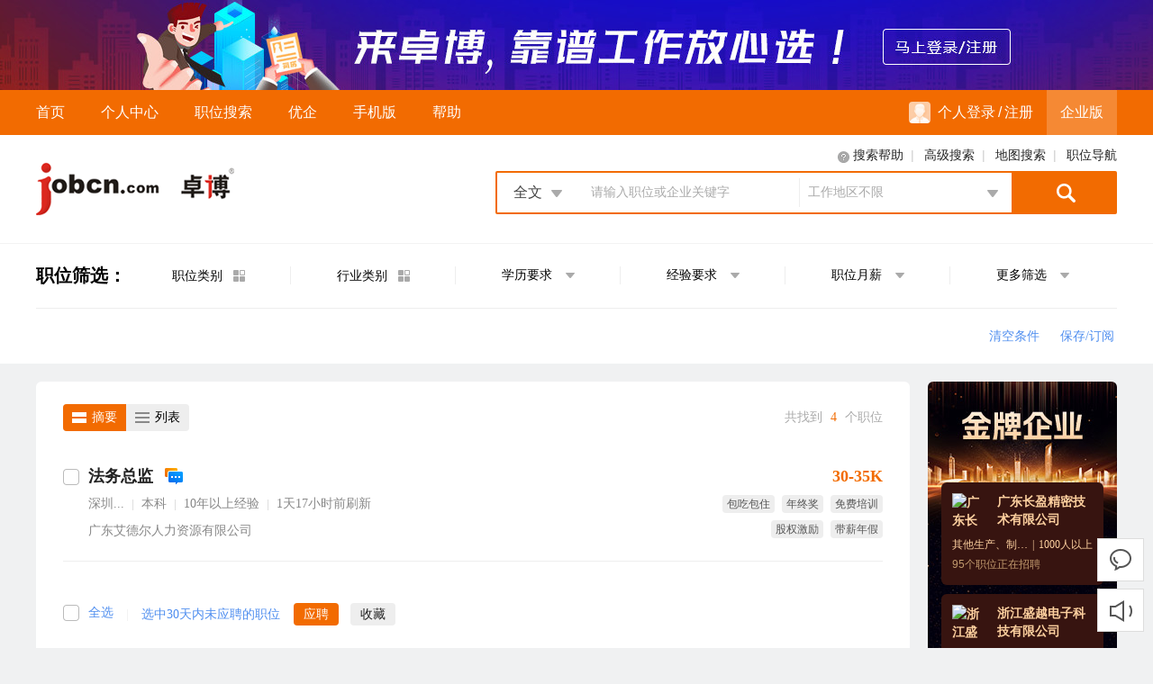

--- FILE ---
content_type: text/html; charset=GBK
request_url: https://www.jobcn.com/search/result.xhtml?s=search%2FposNav&p.calling=36&p.includeNeg=1&p.retAssistExcludeCnt=1&_t=1695077509108
body_size: 17673
content:
<!doctype HTML>

<html>
<head>
<meta charset="gb2312" />


<title>法律服务行业招聘_求职_找工作 - 卓博人才网</title>

    <meta name="applicable-device" content="pc">
	<meta property="og:image"  content="https://www.jobcn.com/commImage/logo/logo2.png">
    
<meta name="keywords" content="法律服务行业职位,法律服务行业招聘信息,最新法律服务行业招聘,人才网" />
<meta name="description" content="卓博人才网法律服务行业招聘页面，汇聚了法律服务行业职位，求职者在卓博人才网可获取2025最新最全法律服务行业招聘职位信息。" />

<link rel="stylesheet" href="/public/style/jobcn.core.2.css?ver=1669864880000">
<link rel="stylesheet" href="/public/style/style.2.css?ver=1732526035000">
<link rel="stylesheet" href="/public/cactus/0.1b/skin/ui.min.css">

<link href="/favicon.ico" rel="shortcut icon"/>
<script charset="UTF-8" src="http://www.jobcn.com/public/cactus/lib/sea-2.1.1.min.js" id="jobcnjs" data-v="2014-02" data-host=""></script>
<script charset="UTF-8" src="http://www.jobcn.com/public/10.2/config.min.js?0"></script>
<script>
window.jobcnX = window.jobcnX || {}
jobcnX.Person_Host = "http://www.jobcn.com" || "http://www.jobcn.com";
jobcnX.Company_Host = "http://hire.jobcn.com" || "http://hire.jobcn.com";
</script>
<link rel="stylesheet" href="/public/style/search.v2.css?v=1687851902000">
<link rel="stylesheet" href="/public/style/pagination.css">
<link rel="stylesheet" href="/public/style/yzwSelect.css">
<style type="text/css">
.left_sift .result_split_content input.submit_btn{background: url("/commImage/10.2/ui/bg/bg04.png") no-repeat -200px 0;}

.job_view .job_operate a span.text{font-size: inherit;}
/* set searcher */
.set_searcher .box_set_searcher{padding:10px 20px;}
.set_searcher .item{padding:5px 0;line-height:22px;}
.set_searcher .i_title{float:left;width:100px;text-align:right;}
.set_searcher .i_title span{font-family:SimSun;color:#F50;padding-right:3px;}
.set_searcher .i_content{float:left;}
.set_searcher .inputWithTips{border:1px solid #CCC;height:20px;}
.set_searcher .inputWithTips input{border:0;padding:3px;padding:3px 3px 1px 3px\9;height:14px;line-height:14px;margin:0;outline:none;width:160px;float:left;}
.set_searcher .i_content p{color:#EB3535;line-height:16px;padding-top:2px;}
.set_searcher .i_content .radio_input{padding:0 20px;position:relative;color:#000;}
.set_searcher .i_content .radio_input:hover{text-decoration:none;}
.set_searcher .i_content .radio_input i{width:15px;height:15px;background: url("/commImage/10.2/ui/icon/selector.png") no-repeat -100px -100px;overflow:hidden;display:block;position:absolute;top:0;left:0;cursor:pointer;}
.set_searcher .i_content .radio_input_selected i{background-position:-100px 0;}
.set_searcher .jobcn-select{width:164px;}
.set_searcher .jobcn-select .jobcn-select-toggle{font-size:12px;height:19px;line-height:19px;padding-left:5px;}
.set_searcher .jobcn-select .jobcn-select-list{height:72px;overflow-y:scroll;}
.set_searcher .jobcn-select .jobcn-select-list li{line-height:18px;height:18px;}
.set_searcher .jobcn-select .jobcn-select-list li a{line-height:18px;height:18px;width:auto;padding-left:5px;color:#333;}
.set_searcher .jobcn-select .jobcn-select-list li a:hover{background:#5891DF;width:auto;color:#FFF;}
.set_searcher .jobcn-select .jobcn-select-list li span{font-size:12px;line-height:18px;}
.set_searcher .jobcn-select .jobcn-select-list{top:20px;}
.set_searcher .warn-msg{margin-bottom:5px;padding:3px 5px;border:1px solid #ef8e8e;border-radius:3px;text-align:center;background:#fff2f2;color:#de1818;}
.set_searcher .warn-msg a{color:#15c;padding:0 3px;}
.searcher-not-order .not-order{display:none;}
</style>
</head>
<body id="body">

<div class="top_banner"><a rel="nofollow" href="https://www.jobcn.com/login.jsp">来卓博，靠谱工作放心选！</a></div>

<div class="jobcn_nav_header">
    <div class="jobcn_index clearfix">
        <div class="nav">
            <ul class="clearfix">
                <li id="nh-index"><a href="/?s=top/p&_t=0" title="卓博人才网 - 首页">首页</a><span class="bottom_line"><span></span></span></li></li>
                
                <li id="nh-person"><a rel="nofollow" href="/person/?s=top/p&t=0" title="卓博人才网 - 个人求职中心">个人中心</a><span class="bottom_line"><span></span></span></li>
				<li id="nh-search"><a href="/search/?s=top/p&_t=0" title="卓博人才网 - 职位搜索">职位搜索</a><span class="bottom_line"><span></span></span></li>				
				<li id="nh-highqualitycom"><a href="/company/highquality/index.xhtml?s=top/p&_t=0" title="卓博人才网 - 优企">优企</a><span class="bottom_line"><span></span></span></li>
                <li id="nh-mobile"><a href="/help/app/" title="卓博人才网 - 手机版">手机版</a><span class="bottom_line"><span></span></span></li>
                <li id="nh-help"><a href="/help/main.xhtml?_t=0" title="卓博人才网 - 帮助">帮助</a><span class="bottom_line"><span></span></span></li>
            </ul>
        </div>
        
        <div class="quick_menu clearfix">
            <script type="text/template" id="template-not-login">
                <div class="per_not_login">
                    <ul class="clearfix">
                        <li><a rel="nofollow" href="/login.jsp?s=top/p?_t={{timeStamp}}"><i></i>个人登录</a><span class="line">/</span><a rel="nofollow" href="/reg?s=top/p">注册</a></li>
                    </ul>
                </div>
            </script>
            <script type="text/template" id="template-login">
                <div class="per_login com_dropdown">
                    <div class="fl clearfix com_dropdown_toggle">
                        <div class="fl pic"><img src="{% if(profilePhoto) { %}{{profilePhoto}}{% }else { %}/commImage/10.2/ui/icon/avatar01.jpg{% } %}" alt="图像" width="26" height="26"/></div>
                    </div>
                    <div class="com_dropdown_menu hide">
                        <div class="com_dropdown_menu_icon"></div>
                        <div class="per_login_info">
                            <a href="/person/?s=top&t={{randomSeed}}">
                                <div class="per_login_info_avatar"><img src="{% if(profilePhoto) { %}{{profilePhoto}}{% }else { %}/commImage/10.2/ui/icon/avatar01.jpg{% } %}" alt="图像" width="40"/></div>
                                <div class="per_login_info_nickname"><b>{{userName}}</b><br>ID: {{perAccountId}}</div>
                                <div class="per_login_info_arrow"></div>
                            </a>
                        </div>
                        <div class="per_login_list">
                            <ul>
                                <li><a href="/person/?s=top&t={{randomSeed}}"><i class="sub_icon_1"></i>个人中心</a></li>
                                <li><a href="/person/resume/myresume.xhtml?s=top&t={{randomSeed}}"><i class="sub_icon_2"></i>我的简历</a></li>
                                <li><a href="/person/apply_manage/myFavourite.xhtml?s=top&t={{randomSeed}}"><i class="sub_icon_3"></i>职位收藏</a></li>
                                <li><a href="/person/apply_manage/applyHistory.xhtml?s=top&t={{randomSeed}}"><i class="sub_icon_4"></i>应聘记录</a></li>
                                <li><a href="/person/apply_manage/resumeViewedLog.xhtml?s=top&t={{randomSeed}}"><i class="sub_icon_5"></i>简历被看</a></li>
                                <li><a href="/person/apply_manage/whoInviteMeJoinIn.xhtml?s=top&t={{randomSeed}}"><i class="sub_icon_6"></i>面试邀请</a></li>
                            </ul>
                        </div>
                        <div class="per_login_exit"><a rel="nofollow" id="nav-bar-logout" class="exit" href="/person/logout.xhtml">退出账号</a></div>
                    </div>
                </div>
                <div class="com_msg com_dropdown">
                    <div class="com_dropdown_toggle">
                        <i class="com_msg_icon"></i>
                        {% if(newMsgCount > 0){ %}
                            <i rel="nofollow" class="com_msg_tip"></i>
                        {% } %}
                    </div>
                    <div class="com_dropdown_menu hide">
                        <div class="com_dropdown_menu_icon"></div>
                        <div class="com_msg_title">最新消息</div>
                        <div class="com_msg_list">
                            <ul>
                                <li class="notice">
                                    <a href="/person/message/index.xhtml?s=menu&t={{randomSeed}}">
                                        <b>消息通知</b>{% if(newMsgCount > 0){ %}<span>{{newMsgCount > 100?'99+':('' + newMsgCount)}}</span>{% } %}
                                        <div class="msg">暂无新消息！</div>
                                    </a>
                                </li>
                                <li class="dynamic hide">
                                    <a href="/person/apply_manage/resumeViewedLog.xhtml?s=menu&t={{randomSeed}}">
                                        <b>简历动态</b><span class="num">0</span>
                                        <div class="msg">销售代表职位被看。</div>
                                    </a>
                                </li>
                                
                            </ul>
                        </div>
                        <div class="com_msg_all"><a href="/person/message/index.xhtml?s=top&t={{randomSeed}}">查看全部</a></div>
                    </div>
                </div>
            </script>
            <div id="login-reg-bar" class="login_reg_bar">
            
                    <div class="per_not_login">
                        <ul class="clearfix">
							<li><a rel="nofollow" href="/login.jsp?s=top/p&_t=0"><img src="/commImage/10.2/ui/icon/avatar01.jpg" border="0" width="24">个人登录</a><span class="line">/</span><a rel="nofollow" href="/reg?s=top/p&_t=0">注册</a></li>
                        </ul>
                    </div>  
                
            </div>
			
            <div class="com_entrance">
				<a href="http://hire.jobcn.com/?s=top/p&t=0" class="text">企业版</a>
			</div>
        </div>
    </div>
</div>

<script>
    
        seajs.use("p.all.page",function(a){a.initNavBar()})
    
</script>


<div class="i_search_box">
	<div class="jobcn_index">
		<div class="i_search_main clearfix">
			<div class="i_logo">
				<h1>
					<a href="/">
						<img src="/commImage/logo/logo2.png" alt="卓博人才网"/>
					</a>
				</h1>
			</div>
			<div class="i_search">
				<div class="quick_menu">
					<a ref="nofollow" href="//www.jobcn.com/help/detail.xhtml?id=222" class="search_help" title="搜索帮助"><i></i>搜索帮助</a><span>|</span>
					<a ref="nofollow" href="/search/" title="高级搜索">高级搜索</a><span>|</span>
					<a ref="nofollow" href="/search/mapSearch.xhtml" title="地图搜索">地图搜索</a><span>|</span>
					<a ref="nofollow" href="/search/posNavigation/index.xhtml" title="职位导航">职位导航</a>
				</div>
				<form class="search" id="search-form" action="/search/result.xhtml?s=search/top" method="get" autocomplete="off">
				   <!--  <input name="iehack" type="hidden" value="&#9760;" /> -->
				    <!-- 修正ie下面accept charset无效的一个hack -->
					<input type="hidden" name="s" value="search/top" />
					<input type="hidden" name="p.includeNeg" id="search-includeneg" value="1"/>
					<input type="hidden" name="p.sortBy" id="search-sort-by" value="postdate"/>
					<input type="hidden" name="p.jobLocationId" id="search-location-id" value="" />
					<input type="hidden" name="p.jobLocationTown" id="search-location-town" value="" />
					<input type="hidden" name="p.jobLocationTownId" id="search-location-town-id" value="" />
					<input type="hidden" name="p.retAssistExcludeCnt" id="search-retAssistExcludeCnt-id" value="1" />

					<!-- [JOBCNX-3378]卓博人才网新版搜索结果页面 -->
					
						<input type="hidden" name="p.age" id="hidden-input-age" value="0" />
						<input type="hidden" name="p.comProperity" id="hidden-input-comProperity" value="0" />
						<input type="hidden" name="p.degreeId1" id="hidden-input-degreeId1" value="10" />
						<input type="hidden" name="p.degreeId2" id="hidden-input-degreeId2" value="70" />
						<input type="hidden" name="p.employeenumber" id="hidden-input-employeenumber" value="" />
						<input type="hidden" name="p.highSalary" id="hidden-input-highSalary" value="-1" />
						<input type="hidden" name="p.includeNeg" id="hidden-input-includeNeg" value="1" />
						<input type="hidden" name="p.jobnature" id="hidden-input-jobnature" value="15" />
						<input type="hidden" name="p.otherFlag" id="hidden-input-otherFlag" value="3" />
						<input type="hidden" name="p.posPostDate" id="hidden-input-posPostDate" value="366" />
						<input type="hidden" name="p.salary" id="hidden-input-salary" value="-1" />
						<input type="hidden" name="p.workYear1" id="hidden-input-workYear1" value="-1" />
						<input type="hidden" name="p.workYear2" id="hidden-input-workYear2" value="11" />

						<input type="hidden" name="p.calling" id="hidden-input-calling" value="36" />
						<input type="hidden" name="p.jobFunction" id="hidden-input-jobFunction" value="" />
					
						<input type="hidden" name="p.querySwitch"  value="0" />
					
					<div class="i_search_bar">
						<div class="keywork claerfix">
							<div class="input_box ie6hovers" style="position:relative;">
								<label id="search-keyword-label" >
									<span class="placeholder_text">
										请输入职位或企业关键字
									</span>
									<span class="advertising_con">
										<span id="search-bar-ad-keyword"></span>
										<a id="search-bar-ad-link" class="view" target="_blank" href="javascript:;">查看</a>
										<a id="search-bar-ad-close" class="close" href="javascript:;" title="关闭">&nbsp;</a>
									</span>
								</label>
								<span class="icon_keyword_tip hide"></span>
								<input id="search-keyword" class="jobcn-tip-mouse" title="多个关键字之间“空格”表示与，“分号”表示或" tabindex="11" 
									data-placeholder="search-keyword-label" name="p.keyword" type="text" value="" />
							</div>
							<div class="condition" id="condition">
								<input name="p.keywordType" type="hidden" value="2" />
								<a class="condition_title" href="javascript:;">全文</a>
								<i class="condition_icon"></i>
								<ul class="condition_list hide">
									<li data-value="0"><a href="javascript:;">职位</a></li>
									<li data-value="1"><a href="javascript:;">企业</a></li>
									<li data-value="2" class="hide"><a href="javascript:;">全文</a></li>
								</ul>
							</div>
							<div id="keyword-autocomplete-list" class="autocomplete hide">
							</div>
						</div>
						<div class="i_area_select claerfix">
							<div class="input_box">
								<label id="search-work-location-label" >工作地区不限</label>
								<input id="search-work-location" class="jobcn-tip-mouse" title="可输入详细地区，如广州科学城；多个地区以“分号”分开" tabindex="12"
									data-placeholder="search-work-location-label"  name="p.workLocation" value=""/>
							</div>
							<div class="select_title" id="search-location-select"><a href="javascript:;">地区选择</a><i class="select_icon"></i></div>
							<div id="area-autocomplete-list" class="autocomplete hide"></div>
						</div>
						<div class="btn"><button title="职位搜索" type="submit">&nbsp;</button></div>
						<div class="search-tip-error hide" id="search-tip-error"></div>
					</div>
					<div class="search-tip-keyword hide"><i></i></div>
				</form>
			</div>
		</div>
	</div>
</div>

<script>seajs.use(["p.all.page"],function(a){$(function(){a.initSearchForm();})})</script>
<!doctype HTML> 

<div class="result_filter">
	<div class="jobcn_index">
		<div class="result_filter_main">
			<div class="result_filter_select clearfix">
				<div class="result_filter_select_hd">职位筛选：</div>
				<div class="result_filter_select_bd">
					<div class="result_filter_dropdown" id="post_picker">
						<input type="hidden" id="post_input"/>
						<i class="result_filter_dropdown_line"></i>
						<div class="result_filter_dialog_hd">
							职位类别
							<i></i>
						</div>
					</div>
					<div class="result_filter_dropdown" id="calling_picker">
						<input type="hidden" id="calling_input"/>
						<i class="result_filter_dropdown_line"></i>
						<div class="result_filter_dialog_hd">
							行业类别
							<i></i>
						</div>
					</div>
					<div class="result_filter_degree result_filter_dropdown">
						<i class="result_filter_dropdown_line"></i>
						<div class="result_filter_dropdown_hd">
							学历要求
							<i></i>
							<div class="result_filter_dropdown_bd hide" name="degree_view">
								<div class="result_filter_dropdown_box">
									<div class="result_filter_dropdown_main">
										<div class="result_filter_dropdown_main_hd" id="filter_degree">
											<a value="10">初中及以下</a>
											<a value="20">高中</a>
											<a value="30">中专</a>
											<a value="40">大专</a>
											<a value="50">本科</a>
											<a value="60">硕士</a>
											<a value="70">博士</a>
										</div>
										<div class="result_filter_dropdown_main_bd custom_range">
											<div class="custom_range_tit">自定义学历范围</div>
											<div class="custom_range_form clearfix">
												<div class="custom_range_form_top">
													<h5>最低学历</h5>
													<div class="yzw-select" style="width: 140px;" id="edu-1">
														<a class="checked ellipsis" value="10">初中及以下</a>
														<ul style="max-height: 135px;">
															<li class="active" value="10">初中及以下</li>
															<li value="20">高中</li>
															<li value="30">中专</li>
															<li value="40">大专</li>
															<li value="50">本科</li>
															<li value="60">硕士</li>
															<li value="70">博士</li>
														</ul>
														<i class="arrow"></i>
													</div>
												</div>
												<div class="custom_range_form_mid">至</div>
												<div class="custom_range_form_bottom ">
													<h5>最高学历</h5>
													<div class="yzw-select" style="width: 140px;" id="edu-2">
														<a class="checked ellipsis" value="70">博士</a>
														<ul style="max-height: 135px;">
															<li class="active" value="10">初中及以下</li>
															<li value="20">高中</li>
															<li value="30">中专</li>
															<li value="40">大专</li>
															<li value="50">本科</li>
															<li value="60">硕士</li>
															<li value="70">博士</li>
														</ul>
														<i class="arrow"></i>
													</div>									
												</div>
											</div>
										</div>
										<div class="result_filter_dropdown_main_ft">
											<a class="jobcn-radio include-unlimited-degree"><i></i>包含不限学历的职位</a>
										</div>
									</div>
								</div>
								<div class="result_filter_dropdown_btn">
									<button class="btn_ok" id="degree_confirm_btn">确定</button>
									<button class="btn_cancel" id="degree_unlimited_btn">此项不限</button>
								</div>
							</div>
						</div>
					</div>
					<div class="result_filter_dropdown">
						<i class="result_filter_dropdown_line"></i>
						<div class="result_filter_dropdown_hd">
							经验要求
							<i></i>
							<div class="result_filter_dropdown_bd hide">
								<div class="result_filter_dropdown_box">
									<div class="result_filter_position result_filter_dropdown_main">
										<div class="result_filter_dropdown_main_hd" id="filter_workyear">
											<a value="-1,-1">在校生</a>
											<a value="0,0">应届生</a>
											<a value="-1,3">3年以下</a>
											<a value="3,5">3-5年</a>
											<a value="5,10">5-10年</a>
											<a value="11,11">10年以上</a>
										</div>
										<div class="result_filter_dropdown_main_bd custom_range">
											<div class="custom_range_tit">自定义经验范围</div>
											<div class="custom_range_form clearfix">
												<div class="custom_range_form_top">
													<h5>最低经验</h5>
													<div class="yzw-select" style="width: 140px;" id="workyear-1">
														<a class="checked ellipsis" value="-1">在校生</a>
														<ul style="max-height: 135px;">
															<li class="active" value="-1">在校生</li>
															<li value="0">应届生</li>
															<li value="1">1年</li>
															<li value="2">2年</li>
															<li value="3">3年</li>
															<li value="4">4年</li>
															<li value="5">5年</li>
															<li value="6">6年</li>
															<li value="7">7年</li>
															<li value="8">8年</li>
															<li value="9">9年</li>
															<li value="10">10年</li>
															<li value="11">10年以上</li>
														</ul>
														<i class="arrow"></i>
													</div>
												</div>
												<div class="custom_range_form_mid">至</div>
												<div class="custom_range_form_bottom ">
													<h5>最高经验</h5>
													<div class="yzw-select" style="width: 140px;" id="workyear-2">
														<a class="checked ellipsis" value="11">10年以上</a>
														<ul style="max-height: 135px;">
															<li class="active" value="-1">在校生</li>
															<li value="0">应届生</li>
															<li value="1">1年</li>
															<li value="2">2年</li>
															<li value="3">3年</li>
															<li value="4">4年</li>
															<li value="5">5年</li>
															<li value="6">6年</li>
															<li value="7">7年</li>
															<li value="8">8年</li>
															<li value="9">9年</li>
															<li value="10">10年</li>
															<li value="11">10年以上</li>
														</ul>
														<i class="arrow"></i>
													</div>									
												</div>
											</div>
										</div>
										<div class="result_filter_dropdown_main_ft">
											<a class="jobcn-radio include-unlimited-workyear"><i></i>包含不限工作经验的职位</a>
										</div>
									</div>
								</div>
								<div class="result_filter_dropdown_btn">
									<button class="btn_ok" id="workYear_confirm_btn">确定</button>
									<button class="btn_cancel" id="workYear_unlimited_btn">此项不限</button>
								</div>											
							</div>
						</div>
					</div>
					<div class="result_filter_salary result_filter_dropdown">
						<i class="result_filter_dropdown_line"></i>
						<div class="result_filter_dropdown_hd">
							职位月薪
							<i></i>
							<div class="result_filter_dropdown_bd hide">
								<div class="result_filter_dropdown_box">
									<div class="result_filter_dropdown_main">
										<div id="filter_salary" class="result_filter_dropdown_main_hd">
											<a value="1000,3000">3K以下</a>
											<a value="3000,5000">3-5K</a>
											<a value="5000,10000">5-10K</a>
											<a value="10000,15000">10-15K</a>
											<a value="15000,20000">15-20K</a>
											<a value="20000,30000">20-30K</a>
											<a value="30000,50000">30-50K</a>
											<a value="50000,100000">50K以上</a>
										</div>
										<div class="result_filter_dropdown_main_bd custom_range">
											<div class="custom_range_tit">自定义月薪范围</div>
											<div class="custom_range_form clearfix">
												<div class="custom_range_form_top">
													<h5>最低月薪</h5>
													<div class="jobcn-range">
														<input id="salary_min_input" class="input_text" placeholder="请填写" autocomplete="off"><span>K</span>
													</div>
												</div>
												<div class="custom_range_form_mid">至</div>
												<div class="custom_range_form_bottom ">
													<h5>最高月薪</h5>
													<div class="jobcn-range">
														<input id="salary_max_input" class="input_text" placeholder="请填写" autocomplete="off"><span>K</span>
													</div>									
												</div>
											</div>
											<div class="custom_range_tip">月薪输入范围为 1K-999K，不填则表示不限月薪</div>
										</div>
										<div class="result_filter_dropdown_main_ft">
											<a class="jobcn-radio includeUnpublished"><i></i>包含未公开薪资的职位</a><br>
											<a class="jobcn-radio excludeLowerPost"><i></i>排除起薪低的职位</a>
										</div>
									</div>
								</div>
								<div class="result_filter_dropdown_btn">
									<button class="btn_ok" id="salary_confirm_btn">确定</button>
									<button class="btn_cancel" id="salary_unlimited_btn">此项不限</button>
								</div>											
							</div>
						</div>
					</div>
					<div class="result_filter_more result_filter_dropdown">
						<div class="result_filter_dropdown_hd">
							更多筛选
							<i></i>
							<div class="result_filter_dropdown_bd hide">
								<div class="result_filter_dropdown_box">
									<div class="result_filter_dropdown_main clearfix">
										<div class="result_filter_dropdown_left">
											<dl>
												<dt>年龄：</dt>
												<dd>
													<input id="ageFilterInput" class="input_text" placeholder="请填写" autocomplete="off">
												</dd>
											</dl>
											<!-- <dl>
												<dt>性别：</dt>
												<dd>
													<a href="javascript:;" class="active" title="不限">不限</a><a href="javascript:;" title="男">男</a><a href="javascript:;" title="女">女</a>
												</dd>
											</dl> -->
											<dl>
												<dt>工作性质：</dt>
												<dd id="jobnature">
													<a value="15">所有</a>
													<a value="8">全职</a>
													<a value="4">兼职</a>
													<a value="1">实习</a>
												</dd>
											</dl>
											<dl>
												<dt>刷新时间：</dt>
												<dd id="posPostDate">
													<a value="1">1天内</a>
													<a value="3">3天内</a>
													<a value="7">1周内</a>
													<a value="15">2周内</a>
													<a value="30">1月内</a>
													<a value="90">3月内</a>
													<a value="183">6月内</a>
													<a value="366">1年内</a>
												</dd>
											</dl>
										</div>
										<div class="result_filter_dropdown_right">
											<dl>
												<dt>企业性质：</dt>
												<dd id="comProperity">
													<!-- <a value="-1000">所有</a> -->
													<a value="0">所有</a>
													<a value="1">国有企业</a>
													<a value="2">外资企业</a>
													<a value="3">合资企业</a>
													<a value="4">私营企业</a>
													<a value="5">民营企业</a>
													<a value="6">股份制企</a>
													<a value="8">集体事业</a>
													<a value="9">乡镇企业</a>
													<a value="10">行政机关</a>
													<a value="11">社会团体</a>
													<a value="13">跨国公司</a>
													<a value="14">其他</a>
												</dd>
											</dl>									
											<dl>
												<dt>企业规模：</dt>
												<dd id="employeenumber">
													<a value="">所有</a>
													<a value="少于50人">少于50</a>
													<a value="50-200人">50-200</a>
													<a value="200-500人">200-500</a>
													<a value="500-1000人">500-1000</a>
													<a value="1000人以上">1000+</a>
												</dd>
											</dl>									
										</div>
									</div>
								</div>
								<div class="result_filter_dropdown_btn">
									<a id="resetMoreFilter">重置上述条件</a>
									<button id="moreFilterConfirm" class="btn_ok">确定</button>
									<button id="moreFilterCancel" class="btn_cancel">取消</button>
								</div>											
							</div>
						</div>
					</div>
				</div>
			</div>
			<div class="result_filter_condition hide clearfix">
				<div class="result_filter_condition_list">
					<!-- <a href="javascript:;" title="全文：工程师">全文：工程师<i></i></a>
					<a href="javascript:;" title="地区：东莞">地区：东莞<i></i></a>
					<a href="javascript:;" title="职位类别：机械(电)/仪表类；模具类">职位类别：机械(电)/仪表类；模具类<i></i></a>
					<a href="javascript:;" title="学历：本科">学历：本科<i></i></a> -->
				</div>
				<div class="result_filter_condition_opt">
					<a class="clear">清空条件</a>
					<a class="save" id="subscription">保存/订阅</a>
				</div>
			</div>
		</div>
	</div>
</div>

<!-- 搜索条件 标签 Tag -->
<script id="searchEjsTag" type="text/template">
<? data.forEach(function(item) { ?>
	<a name="<?= item.name ?>" title="<?= item.data ?>"><?= item.data ?><i></i></a>
<? }) ?>
</script>

<!-- 保存/订阅 -->
<script id="subscriptionTemplate" type="text/template">
<form id="subscriptionBoxForm" class="set_searcher" action="/person/searcher/add_action.ujson">
	<div class="box_set_searcher">
		<div class="item clearfix warn-msg hide maximum10">			
		<p class="warn-tip ">
			您的<a href="/person/searcher/index.xhtml">搜索器</a>到达最大数量，请删除一个搜索器后再保存！
		</p>		
		</div>
		<div class="item clearfix">
			<div class="i_title">
				<span>*</span>搜索器名称：
			</div>
			<div class="i_content">
				<div class="inputWithTips">
					<input class="searcherName" name="p.searcherName">
				</div>
			</div>
		</div>
		<div class="item clearfix">
			<div class="i_title">订阅设置：</div>
			<div class="i_content searcher-isSub">
				<input onchange="onSubscriptionBoxRadioChange(this)" type="radio" name="p.subscibeFlag" value="1" checked>订阅
				<input onchange="onSubscriptionBoxRadioChange(this)" type="radio" name="p.subscibeFlag" value="0">不订阅
			</div>
		</div>
		<div class="subscriptionOrder">
			<div class="item clearfix not-order">
				<div class="i_title">订阅邮箱：</div>
				<div class="i_content">
					<div class="inputWithTips">
						<input class="email" name="p.email" value="">
					</div>
				</div>
			</div>
			<div class="item clearfix not-order">
				<div class="i_title"><span>*</span>接收频率：</div>
				<div class="i_content">
					<select name="p.rate">
						<option value="1">1天</option>
						<option value="3">3天</option>
						<option value="7">1周</option>
						<option value="15">半个月</option>
						<option value="30">1个月</option>
						<option value="60">2个月</option>
						<option value="90">3个月</option>
					</select>
				</div>
			</div>
		</div>
	</div>
	<div class="box-button"> 
		<button class="box-ok" title="保存">保存</button>
		<button type="button" class="box-cancel" title="取消">取消</button> 
	</div>
</form>
</script>
<div class="result_main">
	<div class="jobcn_index clearfix">
        <div class="result_main_r">

            

            <div class="result_main_urgent hide">
                <div class="result_main_urgent_hd"><i></i>急招职位</div>
                <div class="result_main_urgent_bd">
                    <ul id="fast_ul_wrap"></ul>
                    <a target="_blank" href="/search/emergency.xhtml" class="recommend_more">更多 ></a>
                </div>
            </div>

            
<div class="result_main_goldMedal">
    <ul>
        
        <li>
            <a href="/position/home.xhtml?redirect=0&comId=497273&s=searchRight/goldMedal&acType=2" target="_blank" title="广东长盈精密技术有限公司">
                <div class="result_main_goldMedal_com">
                    <img src="//image.jobcn.com/companyimages/logos/49/72/497273_logo.jpg" alt="广东长盈精密技术有限公司" width="40" height="40" border="0">
                        广东长盈精密技术有限公司
                </div>
                <div class="result_main_goldMedal_attr"><span title="其他生产、制造、加工">其他生产、制造、加工</span><span>1000人以上</span></div>
                <div class="result_main_goldMedal_job"><span>95</span>个职位正在招聘</div>
            </a>
        </li>
        
        <li>
            <a href="/position/home.xhtml?redirect=0&comId=659456&s=searchRight/goldMedal&acType=2" target="_blank" title="浙江盛越电子科技有限公司">
                <div class="result_main_goldMedal_com">
                    <img src="//image.jobcn.com/companyimages/logos/65/94/659456_logo.jpg" alt="浙江盛越电子科技有限公司" width="40" height="40" border="0">
                        浙江盛越电子科技有限公司
                </div>
                <div class="result_main_goldMedal_attr"><span title="电子技术、半导体、集成电路">电子技术、半导体、集成电路</span><span>200-500人</span></div>
                <div class="result_main_goldMedal_job"><span>3</span>个职位正在招聘</div>
            </a>
        </li>
        
        <li>
            <a href="/position/home.xhtml?redirect=0&comId=659456&s=searchRight/goldMedal&acType=2" target="_blank" title="浙江盛越电子科技有限公司">
                <div class="result_main_goldMedal_com">
                    <img src="//image.jobcn.com/companyimages/logos/65/94/659456_logo.jpg" alt="浙江盛越电子科技有限公司" width="40" height="40" border="0">
                        浙江盛越电子科技有限公司
                </div>
                <div class="result_main_goldMedal_attr"><span title="电子技术、半导体、集成电路">电子技术、半导体、集成电路</span><span>200-500人</span></div>
                <div class="result_main_goldMedal_job"><span>3</span>个职位正在招聘</div>
            </a>
        </li>
        
    </ul>
    <div class="result_main_goldMedal_more"><a href="/zph/2023jpqy?_t=0" target="_blank">查看更多&gt;&gt;</a></div>
</div>

        <div class="result_main_recommend">
            <div class="result_main_recommend_hd"><i></i>推荐搜索</div>
            <div class="result_main_recommend_bd">
                <ul>
                    
                    <li><a href="/search/result.xhtml?s=search%2FposNav&p.sortBy=postdate&p.keyword=销售&p.workLocation=&p.jobLocationTown=&p.jobLocationId=&p.keywordType=2" title="销售">销售</a></li>
                    
                    <li><a href="/search/result.xhtml?s=search%2FposNav&p.sortBy=postdate&p.keyword=外贸&p.workLocation=&p.jobLocationTown=&p.jobLocationId=&p.keywordType=2" title="外贸">外贸</a></li>
                    
                    <li><a href="/search/result.xhtml?s=search%2FposNav&p.sortBy=postdate&p.keyword=会计&p.workLocation=&p.jobLocationTown=&p.jobLocationId=&p.keywordType=2" title="会计">会计</a></li>
                    
                    <li><a href="/search/result.xhtml?s=search%2FposNav&p.sortBy=postdate&p.keyword=招聘&p.workLocation=&p.jobLocationTown=&p.jobLocationId=&p.keywordType=2" title="招聘">招聘</a></li>
                    
                    <li><a href="/search/result.xhtml?s=search%2FposNav&p.sortBy=postdate&p.keyword=软件工程师&p.workLocation=&p.jobLocationTown=&p.jobLocationId=&p.keywordType=2" title="软件工程师">软件工程师</a></li>
                    
                    <li><a href="/search/result.xhtml?s=search%2FposNav&p.sortBy=postdate&p.keyword=项目经理&p.workLocation=&p.jobLocationTown=&p.jobLocationId=&p.keywordType=2" title="项目经理">项目经理</a></li>
                    
                    <li><a href="/search/result.xhtml?s=search%2FposNav&p.sortBy=postdate&p.keyword=IE工程师&p.workLocation=&p.jobLocationTown=&p.jobLocationId=&p.keywordType=2" title="IE工程师">IE工程师</a></li>
                    
                    <li><a href="/search/result.xhtml?s=search%2FposNav&p.sortBy=postdate&p.keyword=品质&p.workLocation=&p.jobLocationTown=&p.jobLocationId=&p.keywordType=2" title="品质">品质</a></li>
                    
                    <li><a href="/search/result.xhtml?s=search%2FposNav&p.sortBy=postdate&p.keyword=设计&p.workLocation=&p.jobLocationTown=&p.jobLocationId=&p.keywordType=2" title="设计">设计</a></li>
                    
                    <li><a href="/search/result.xhtml?s=search%2FposNav&p.sortBy=postdate&p.keyword=客服&p.workLocation=&p.jobLocationTown=&p.jobLocationId=&p.keywordType=2" title="客服">客服</a></li>
                    
                </ul>
            </div>
        </div>
	
            <div class="result_main_history hide">
                <div class="result_main_history_hd">
                    <a target="_blank" href="/search/historyjob.xhtml">
                        <div>
                            <i></i>
                            <span>浏览过的职位</span>
                        </div>
                        <div>
                            <span id="history_num"></span>
                            <em></em>
                        </div>
                    </a>
                </div>
            </div>

            
            <div class="result_main_pics">
				<ul>
	
	<li><a href="/company/highquality/index.xhtml?_t=0" target="_blank" title="卓博优企"><img src="/commImage/10.2/banner/210_250_2.jpg" alt="卓博优企" border="0" height="250" width="210"></a></li>
	
	<li><a href="/search/resultOld.xhtml?params=--2------36----366-10-70--11-3-15-40--1" target="_blank"><img src="/commImage/10.2/banner/210_80_2.jpg" alt="回到旧版搜索页面" border="0" height="80" width="210"></a></li>
</ul>
            </div>
        </div>
        <div class="result_main_l">

            
            <div class="result_optimize hide">
                <div class="result_optimize_hd">搜索结果优化建议</div>
                <div class="result_optimize_bd">
                    <ul>
                        <li class="toggle_apply hide">
                            <b>隐藏已应聘过的职位</b>[近15天]
                            <div class="result_optimize_bd_opt">
                                <span class="result_optimize_bd_opt_text"><span class="text">发现</span><em class="num">0</em>个职位 <a target="_blank" href="/person/apply_manage/applyHistory.xhtml?t=0">[查看记录]</a></span>
                                <a class="jobcn-switch" btn="apply"><i></i><span>关闭</span></a>
                            </div>
                        </li>
                        <li class="toggle_interest hide">
                            <b>隐藏不感兴趣的职位</b>[近15天]
                            <div class="result_optimize_bd_opt">
                                <span class="result_optimize_bd_opt_text"><span class="text">发现</span><em class="num">0</em>个职位 <a target="_blank" href="/person/apply_manage/myUninterested.xhtml?_t=0">[查看记录]</a></span>
                                <a class="jobcn-switch" btn="interest"><i></i><span>关闭</span></a>
                            </div>
                        </li>
                    </ul>
                </div>
            </div>

            

<div class="operate_bar_header clearfix">
    
    <div id="view_type_list" class="operate_bar_header_style">
        <ul>
            <li name="summary" class="summary active"><i></i>摘要</li>
            <li name="list" class="list"><i></i>列表</li>
        </ul>
    </div>

    
    <div class="operate_bar_header_total">
        共找到 <span class='green'>4</span> 个职位
    </div>
</div>


<script>
    try{jobcn.Analytics.Track("/search/position/grid/view/detail/默认");}catch(err){}
</script>

<div id="tab_list" class="job_list hide">
    <div class="job_list_table">
        <div class="job_list_table_thead">
            <div class="job_list_table_tr">
                <div class="job_list_table_th job_list_radio"></div>
                <div class="job_list_table_th job_list_posName">职位名称</div>
                <div class="job_list_table_th job_list_comName">企业名称</div>
                <div class="job_list_table_th job_list_dropdown">
                    <div class="table_dropdown_hd">
                        <a class="filter_table_text" props="filter_table_jobLocation">
                            <span>工作地区</span>
                            <i></i>
                        </a>
                    </div>
                    <div class="table_dropdown_bd hide">
                        <i class="table_dropdown_icon"></i>
                        <ul>
                            <!-- <li><a name="filter_table_jobLocation">工作地区</a></li>
                            <li><a name="filter_table_workYearDesc">工作经验</a></li>
                            <li><a name="filter_table_reqDegree">学历要求</a></li>
                            <li><a name="filter_table_salary">薪资待遇</a></li> -->
                        </ul>
                    </div>
                </div>
                <div class="job_list_table_th job_list_refresh">刷新时间</div>
                <div class="job_list_table_th job_list_apply">应聘</div>
            </div>
        </div>
        <div class="job_list_table_tbody" id="post_simple_wrap">
            
        </div>
    </div>
</div>

<div id="tab_summary" class="job_view">
  <ul id="post_ul_wrap">
  
<li>
  <div class="job_view_box">
    
        <a class="jobcn-radio" applied="" posid="4336952"><i></i></a>
    
    <div class="job_view_info">
        <h3 class="job_view_info_posName" posid="4336952">
            <a target="_blank" href="/position/detail.xhtml?redirect=0&posId=4336952&comId=588539&s=search/advanced&acType=1" title="法务总监">
                法务总监
            </a>

            
                    <span class="icon_chat">
                        <span class="icon_chat_hd">立即沟通</span>
                        <div class="icon_chat_bd">
                            <div class="icon_chat_bd_appqr">
                                <img class="qrcode" data-src="http://image.jobcn.com/appqr/pos/4336952?conv" >
                            </div>
                            

                            <div class="icon_chat_bd_text">
                                
                                你好，对这个职位感兴趣，不妨微信扫一扫和我聊一聊。
                            </div>
                        </div>
                    </span>
                
        </h3>
      
      <div class="job_view_info_base">深圳...<span>|</span>本科<span>|</span>10年以上经验<span>|</span>1天17小时前刷新</div>
      <div class="job_view_info_comName">
          <a target="_blank" href="/position/home.xhtml?redirect=0&comId=588539&s=search/advanced&acType=2" title="广东艾德尔人力资源有限公司">广东艾德尔人力资源有限公司</a>
          
      </div>
      
    </div>
    <div class="job_view_attr job_view_jb">
      <div class="job_view_attr_parm">
        <div class="job_view_attr_salary">30-35K</div>
        <div class="job_view_attr_welfare">
            <span>包吃包住</span><span>年终奖</span><span>免费培训</span><span>股权激励</span><span>带薪年假</span>
        </div>

        <div class="job_view_attr_btn hide">
            <a class="btn_uninterest" title="将职位标记为不感兴趣" posid="4336952">不感兴趣</a><span>|</span><a class="btn_favorite" title="将职位添加至收藏夹" posid="4336952">收藏职位</a>
            <a class="btn_apply" title="立即应聘" posid="4336952"><i></i>立即应聘</a>
        </div>
      </div>
      
    </div>
  </div>
</li>
  
<li>
  <div class="job_view_box">
    
        <a class="jobcn-radio" applied="" posid="3970155"><i></i></a>
    
    <div class="job_view_info">
        <h3 class="job_view_info_posName" posid="3970155">
            <a target="_blank" href="/position/detail.xhtml?redirect=0&posId=3970155&comId=525779&s=search/advanced&acType=1" title="执业律师">
                执业律师
            </a>

            
                    <span class="icon_chat">
                        <span class="icon_chat_hd">立即沟通</span>
                        <div class="icon_chat_bd">
                            <div class="icon_chat_bd_appqr">
                                <img class="qrcode" data-src="http://image.jobcn.com/appqr/pos/3970155?conv" >
                            </div>
                            
                                <img data-src="//image.jobcn.com/companyimages/logos/52/57/525779_logo.jpg" class="icon_chat_bd_brand logoImg">
                            

                            <div class="icon_chat_bd_text">
                                
                                你好，对这个职位感兴趣，不妨微信扫一扫和我聊一聊。
                            </div>
                        </div>
                    </span>
                
        </h3>
      
      <div class="job_view_info_base">东莞<span>|</span>本科<span>|</span>1年经验<span>|</span>2天前刷新</div>
      <div class="job_view_info_comName">
          <a target="_blank" href="/position/home.xhtml?redirect=0&comId=525779&s=search/advanced&acType=2" title="广东莞泰律师事务所">广东莞泰律师事务所</a>
          
      </div>
      
    </div>
    <div class="job_view_attr job_view_jb">
      <div class="job_view_attr_parm">
        <div class="job_view_attr_salary">5-20K</div>
        <div class="job_view_attr_welfare">
            <span>五险一金</span><span>5天8小时</span><span>包吃包住</span><span>津贴补助</span><span>免费培训</span><span>试用期全薪</span>
        </div>

        <div class="job_view_attr_btn hide">
            <a class="btn_uninterest" title="将职位标记为不感兴趣" posid="3970155">不感兴趣</a><span>|</span><a class="btn_favorite" title="将职位添加至收藏夹" posid="3970155">收藏职位</a>
            <a class="btn_apply" title="立即应聘" posid="3970155"><i></i>立即应聘</a>
        </div>
      </div>
      
          <div class="job_view_attr_pic"><a target="_blank" href="/position/home.xhtml?redirect=0&comId=525779&s=search/advanced&acType=3" title="广东莞泰律师事务所"><img src="//image.jobcn.com/companyimages/logos/52/57/525779_logo.jpg" alt="广东莞泰律师事务所" border="0" width="74" height="74"></a></div>
      
    </div>
  </div>
</li>
  
<li>
  <div class="job_view_box">
    
        <a class="jobcn-radio" applied="" posid="3067570"><i></i></a>
    
    <div class="job_view_info">
        <h3 class="job_view_info_posName" posid="3067570">
            <a target="_blank" href="/position/detail.xhtml?redirect=0&posId=3067570&comId=525779&s=search/advanced&acType=1" title="实习律师">
                实习律师
            </a>

            
                    <span class="icon_chat">
                        <span class="icon_chat_hd">立即沟通</span>
                        <div class="icon_chat_bd">
                            <div class="icon_chat_bd_appqr">
                                <img class="qrcode" data-src="http://image.jobcn.com/appqr/pos/3067570?conv" >
                            </div>
                            
                                <img data-src="//image.jobcn.com/companyimages/logos/52/57/525779_logo.jpg" class="icon_chat_bd_brand logoImg">
                            

                            <div class="icon_chat_bd_text">
                                
                                你好，对这个职位感兴趣，不妨微信扫一扫和我聊一聊。
                            </div>
                        </div>
                    </span>
                
        </h3>
      
      <div class="job_view_info_base">东莞<span>|</span>本科<span>|</span>经验不限<span>|</span>2天前刷新</div>
      <div class="job_view_info_comName">
          <a target="_blank" href="/position/home.xhtml?redirect=0&comId=525779&s=search/advanced&acType=2" title="广东莞泰律师事务所">广东莞泰律师事务所</a>
          
      </div>
      
    </div>
    <div class="job_view_attr job_view_jb">
      <div class="job_view_attr_parm">
        <div class="job_view_attr_salary"></div>
        <div class="job_view_attr_welfare">
            <span>五险一金</span><span>5天8小时</span><span>包吃包住</span><span>津贴补助</span><span>试用期全薪</span><span>季度奖</span>
        </div>

        <div class="job_view_attr_btn hide">
            <a class="btn_uninterest" title="将职位标记为不感兴趣" posid="3067570">不感兴趣</a><span>|</span><a class="btn_favorite" title="将职位添加至收藏夹" posid="3067570">收藏职位</a>
            <a class="btn_apply" title="立即应聘" posid="3067570"><i></i>立即应聘</a>
        </div>
      </div>
      
          <div class="job_view_attr_pic"><a target="_blank" href="/position/home.xhtml?redirect=0&comId=525779&s=search/advanced&acType=3" title="广东莞泰律师事务所"><img src="//image.jobcn.com/companyimages/logos/52/57/525779_logo.jpg" alt="广东莞泰律师事务所" border="0" width="74" height="74"></a></div>
      
    </div>
  </div>
</li>
  
<li>
  <div class="job_view_box">
    
        <a class="jobcn-radio" applied="" posid="3067563"><i></i></a>
    
    <div class="job_view_info">
        <h3 class="job_view_info_posName" posid="3067563">
            <a target="_blank" href="/position/detail.xhtml?redirect=0&posId=3067563&comId=525779&s=search/advanced&acType=1" title="律师助理">
                律师助理
            </a>

            
                    <span class="icon_chat">
                        <span class="icon_chat_hd">立即沟通</span>
                        <div class="icon_chat_bd">
                            <div class="icon_chat_bd_appqr">
                                <img class="qrcode" data-src="http://image.jobcn.com/appqr/pos/3067563?conv" >
                            </div>
                            
                                <img data-src="//image.jobcn.com/companyimages/logos/52/57/525779_logo.jpg" class="icon_chat_bd_brand logoImg">
                            

                            <div class="icon_chat_bd_text">
                                
                                你好，对这个职位感兴趣，不妨微信扫一扫和我聊一聊。
                            </div>
                        </div>
                    </span>
                
        </h3>
      
      <div class="job_view_info_base">东莞<span>|</span>本科<span>|</span>经验不限<span>|</span>2天前刷新</div>
      <div class="job_view_info_comName">
          <a target="_blank" href="/position/home.xhtml?redirect=0&comId=525779&s=search/advanced&acType=2" title="广东莞泰律师事务所">广东莞泰律师事务所</a>
          
      </div>
      
    </div>
    <div class="job_view_attr job_view_jb">
      <div class="job_view_attr_parm">
        <div class="job_view_attr_salary"></div>
        <div class="job_view_attr_welfare">
            <span>五险一金</span><span>5天8小时</span><span>包吃包住</span><span>津贴补助</span><span>免费培训</span><span>年终奖</span>
        </div>

        <div class="job_view_attr_btn hide">
            <a class="btn_uninterest" title="将职位标记为不感兴趣" posid="3067563">不感兴趣</a><span>|</span><a class="btn_favorite" title="将职位添加至收藏夹" posid="3067563">收藏职位</a>
            <a class="btn_apply" title="立即应聘" posid="3067563"><i></i>立即应聘</a>
        </div>
      </div>
      
          <div class="job_view_attr_pic"><a target="_blank" href="/position/home.xhtml?redirect=0&comId=525779&s=search/advanced&acType=3" title="广东莞泰律师事务所"><img src="//image.jobcn.com/companyimages/logos/52/57/525779_logo.jpg" alt="广东莞泰律师事务所" border="0" width="74" height="74"></a></div>
      
    </div>
  </div>
</li>
  
  </ul>
</div>

<div id="tab_recommend" class="result_recommend hide">
    <div class="result_recommend_hd"><b><span>职位推荐</span></b></div>
    <div class="result_recommend_bd">
        <div class="job_view">
            <ul class="slot">
                
            </ul>
        </div>
        <div class="job_view_more"><a href="/search/result.xhtml?s=search/recommend_latest&_t=0">查看更多</a></div>
    </div>
</div>

<div class="operate_bar_footer clearfix">
    <div class="operate_bar_footer_select">
        <a class="jobcn-radio select_all" href="javascript:;"><i></i>全选</a>
        <span>|</span>
        <a href="javascript:;" class="30day_not_apply">选中30天内未应聘的职位</a>
    </div>
    <div class="operate_bar_footer_btn">
        <a href="javascript:;" class="btn_all_apply">应聘</a>
        <a href="javascript:;" class="btn_favorites">收藏</a>
    </div>
</div>

<div class="search_pager hide">
    
    <div class="pagination_page clearfix">
        
            <div class="page-wrap">
                <span class="page-cur" title="第1页">1</span>
            </div>
        
        <div class="page_jump">跳至</div>
        <div class="page_select">
            <a class="page_select_toggle" href="javascript:;">1</a>
            <i class="page_select_icon"></i>
            <ul class="page_select_list hide">
                
                    <li>1</li>
                
            </ul>
        </div>
        <div class="page-count">/ 1页</div>
    </div>
    
</div>

<div id="pagination">
    <!-- slot -->
</div>

        </div>
    </div>
</div>


<!-- 摘要职位ejs template -->
<script id="pos1" type="text/template">
	<li>
			<div class="job_view_box">
					<a class="jobcn-radio" applied="<?= applied ?>" posid="<?= posId ?>">
							<i></i>
					</a>

					<div class="job_view_info">
							<h3 class="job_view_info_posName">
									<a target="_blank" href="/position/detail.xhtml?redirect=0&amp;posId=<?= posId ?>&amp;comId=<?= comId ?>&amp;s=search/advanced&amp;acType=1" title="<?= posName ?>">
											<?= posName ?>
									</a>

									<? if (applystr) { ?>
											<div class="on_apply" title="<?= appliedDate ?>"><?= applystr ?></div>
									<? } ?>

									<? if (posId_EmPosFlag[posId] && !applied) { ?>
											<span class="icon_urgent">急招</span>
									<? } ?>

									<? if (shortsNames) { ?>
											<span class="icon_highquality" title="<?= shortsNames ?>"></span>
									<? } ?>

									<? if (imQrcodeUrl && !applied) { ?>
											<span class="icon_chat">
													<span class="icon_chat_hd">立即沟通</span>
													<div class="icon_chat_bd">
															<div class="icon_chat_bd_appqr">
																	<img class="qrcode" data-src="<?= imQrcodeUrl ?>" src="" >
															</div>
															<? if (logoFileNameResultPage) { ?>
																	<img data-src="<?= logoFileNameResultPage ?>" src="" class="icon_chat_bd_brand logoImg">
															<? } ?>
															<div class="icon_chat_bd_text">
																	<? if (imContactPerson) { ?>
																			<b><?= imContactPerson ?>：</b><br>
																	<? } ?>
																	你好，对这个职位感兴趣，不妨微信扫一扫和我聊一聊。
															</div>
													</div>
											</span>
									<? } ?>
							</h3>

							<div class="job_view_info_base">
									<?- desc.join('<span>|</span>') ?>
							</div>

							<div class="job_view_info_comName">
									<a target="_blank" href="/position/home.xhtml?redirect=0&amp;comId=<?= comId ?>&amp;s=search/advanced&amp;acType=2" title="<?= comName ?>">
											<?= comName ?>
									</a>
									<? if (vipRank) { ?>
											<i class="vip_com1" title="铜牌VIP企业"></i>
									<? } ?>
							</div>

							<? if (highQualityCom > 0) { ?>
									<div class="job_view_info_highquality">
											<a href="/company/highquality/index.xhtml?_t=<?= Date.now() ?>" target="_blank">企业已入选 "<?= map[highQualityCom] ?>" 榜单 &gt;</a>
									</div>
							<? } ?>
					</div>

					<div class="job_view_attr job_view_jb">
							<div class="job_view_attr_parm">
									<div class="job_view_attr_salary">
											<?= salaryDesc2 === '不公开' ? '' : salaryDesc2 ?>
									</div>
									<div class="job_view_attr_welfare">
											<? if (posHighlightTags.length) { ?>
													<span><?- posHighlightTags.join('</span><span>') ?></span>
											<? } ?>
									</div>
									<div class="job_view_attr_btn hide">
											<a class="btn_uninterest" title="将职位标记为不感兴趣" posid="<?= posId ?>">不感兴趣</a>
											<span>|</span>
											<a class="btn_favorite" title="将职位添加至收藏夹" posid="<?= posId ?>">收藏职位</a>
											<a class="btn_apply" posid="<?= posId ?>" title="立即应聘">
													<i></i>立即应聘
											</a>
									</div>
							</div>

							<? if (logoFileNameResultPage) { ?>
									<div class="job_view_attr_pic">
											<a target="_blank" href="/position/home.xhtml?redirect=0&amp;comId=<?= comId ?>&amp;s=search/advanced&amp;acType=3" title="<?= comName ?>">
													<img src="<?= logoFileNameResultPage ?>" alt="<?= comName ?>" border="0" width="74" height="74">
											</a>
									</div>
							<? } ?>
					</div>
			</div>
	</li>
</script>

<!-- 列表职位ejs template -->
<script id="pos2" type="text/template">
	<div class="job_list_table_tr">
			<div class="job_list_table_td job_list_radio">
					<a class="jobcn-radio" applied="<?= applied ?>" posid="<?= posId ?>"><i></i></a>
			</div>
			<div class="job_list_table_td job_list_posName">
					<a target="_blank" href="/position/detail.xhtml?redirect=0&amp;posId=<?= posId ?>&amp;comId=<?= comId ?>&amp;s=search/advanced&amp;acType=1" title="<?= posName ?>"><?= posName ?></a>
					<? if (posId_EmPosFlag[posId]) { ?>
							<a class="icon_urgent" title="急招职位">急招</a>
					<? } ?>
			</div>
			<div class="job_list_table_td job_list_comName">
					<a target="_blank" href="/position/home.xhtml?redirect=0&amp;comId=<?= comId ?>&amp;s=search/advanced&amp;acType=2" title="<?= comName ?>"><?= comName ?></a>
			</div>
			<div class="job_list_table_td job_list_dropdown filter_table_jobLocation <?= name === 'filter_table_jobLocation' ? '' : 'hide' ?>" title="<?= jobLoc4City ?>">
					<?= shortJobLocation ?>
			</div>
			<div class="job_list_table_td job_list_dropdown filter_table_workYearDesc <?= name === 'filter_table_workYearDesc' ? '' : 'hide' ?>">
					<?= workYearDesc ?>
			</div>
			<div class="job_list_table_td job_list_dropdown filter_table_reqDegree <?= name === 'filter_table_reqDegree' ? '' : 'hide' ?>">
					<?= reqDegreeDesc ?>
			</div>
			<div class="job_list_table_td job_list_dropdown filter_table_salary <?= name === 'filter_table_salary' ? '' : 'hide' ?>">
					<?= salaryDesc2 === '不公开' ? '' : salaryDesc2 ?>
			</div>
			<div class="job_list_table_td job_list_refresh">
					<?= postDateDesc ?>
			</div>
			<div class="job_list_table_td job_list_apply">
					<a class="btn_apply" title="应聘该职位" posid="<?= posId ?>"></a>
			</div>
	</div>
</script>

<!-- 没有结果模板 -->
<script id="no-data" type="text/template">
	<div class="result_empty">
			<div class="result_empty_box">
					<div class="result_empty_l"><img src="/commImage/10.2/ui/icon/noFind.png" alt=""></div>
					<div class="result_empty_r">
							<h3>抱歉，没有找到符合搜索条件的职位</h3>
							<dl>
									<dt>建议你：</dt>
									<dd>
											<ul>
													<li>请检查输入的的关键字是否有误<a href="/help/index.xhtml" target="_blank">使用说明</a></li>
													<li>使用其他搜索方式：<a href="/search/" target="_blank">高级搜索</a>&nbsp;&nbsp;<a href="/search/mapSearch.xhtml" target="_blank">地图搜索</a>&nbsp;&nbsp;<a href="/search/listalljob.xhtml" target="_blank">职位遍历</a></li>
													<li>多个<a href="/activities/entrance/default.jsp" target="_blank">职位职位专场</a>，总有一个适合你</li>
													<li>对结果不满意？欢迎<a href="/about/contact.jsp" target="_blank">提出宝贵意见</a></li>
											</ul>
									</dd>
							</dl>
					</div>
			</div>
	</div>
</script>

<!-- 底部推荐职位 摘要 ejs模板 -->
<script id="pos3" type="text/template">
	<li>
		<div class="job_view_box">
			<a class="jobcn-radio" applied="<?= applied ?>" posid="<?= posId ?>">
				<i></i>
			</a>
			<div class="job_view_info">
				<h3 class="job_view_info_posName">
					<a target="_blank" href="/position/detail.xhtml?redirect=0&amp;posId=<?= posId ?>&amp;comId=<?= comId ?>&amp;s=search/advanced&amp;acType=1" title="<?= posName ?>">
						<?= posName ?>
					</a>
				</h3>
				<div class="job_view_info_base">
					<?- desc.join('<span>|</span>') ?>
				</div>
				<div class="job_view_info_comName">
					<a target="_blank" href="/position/home.xhtml?redirect=0&amp;comId=<?= comId ?>&amp;s=search/advanced&amp;acType=2" title="<?= comName ?>">
						<?= comName ?>
					</a>
					<? if (vipRank) { ?>
					<i class="vip_com1" title="铜牌VIP企业"></i>
					<? } ?>
				</div>
			</div>
			<div class="job_view_attr job_view_jb">
				<div class="job_view_attr_parm">
					<div class="job_view_attr_recommend">推荐职位</div>
					<div class="job_view_attr_btn hide">
						<a class="btn_apply" posid="<?= posId ?>" title="立即应聘">
							<i></i>立即应聘
						</a>
					</div>
				</div>
			</div>
		</div>
	</li>
</script>

<!-- 底部推荐职位 列表 ejs模板 -->
<script id="pos4" type="text/template">
	<div class="job_list_table_tr">
		<div class="job_list_table_td job_list_radio">
			<a class="jobcn-radio" applied="<?= applied ?>" posid="<?= posId ?>"><i></i></a>
		</div>
		<div class="job_list_table_td job_list_posName">
			<a target="_blank" href="/position/detail.xhtml?redirect=0&amp;posId=<?= posId ?>&amp;comId=<?= comId ?>&amp;s=search/advanced&amp;acType=1" title="<?= posName ?>">
				<?= posName ?>
			</a>
		</div>
		<div class="job_list_table_td job_list_comName">
			<a target="_blank" href="/position/home.xhtml?redirect=0&amp;comId=<?= comId ?>&amp;s=search/advanced&amp;acType=2" title="<?= comName ?>">
				<?= comName ?>
			</a>
		</div>
		<div class="job_list_table_td job_list_dropdown filter_table_jobLocation <?= name === 'filter_table_jobLocation' ? '' : 'hide' ?>" title="<?= jobLoc4City ?>">
			<?= jobLoc4City ?>
		</div>
		<div class="job_list_table_td job_list_dropdown filter_table_workYearDesc <?= name === 'filter_table_workYearDesc' ? '' : 'hide' ?>">
			<?= workYearDesc ?>
		</div>
		<div class="job_list_table_td job_list_dropdown filter_table_reqDegree <?= name === 'filter_table_reqDegree' ? '' : 'hide' ?>">
			<?= reqDegreeDesc ?>
		</div>
		<div class="job_list_table_td job_list_dropdown filter_table_salary <?= name === 'filter_table_salary' ? '' : 'hide' ?>">
			<?= salaryDesc2 === '不公开' ? '' : salaryDesc2 ?>
		</div>
		<div class="job_list_table_td job_list_refresh">推荐职位</div>
		<div class="job_list_table_td job_list_apply">
			<a class="btn_apply" title="应聘该职位" posid="<?= posId ?>"></a>
		</div>
	</div>
</script>


<div class="footer">
	<div class="jobcn_index footer_information clearfix">
		<div class="footer_information_left">
			<dl class="footer_information_left_logo">
				<dt><img src="/commImage/logo/footerLogo2.png" alt="卓博人才网" border="0" width="125" height="125"></dt>
			</dl>
			<dl class="footer_information_left_contact">
				<dt>联系卓博人才网</dt>
				<dd>
					<ul>
						
						<li class="ServiceLine">服务热线：0769-2288 2222</li>
						<li class="ServiceMail">微信客服：<a href="https://work.weixin.qq.com/kfid/kfce9bb3f05b6958b2f" target="_blank">卓博客服中心>></a></li>
						<li class="last">商务合作：<a href="https://work.weixin.qq.com/kfid/kfc03da466fa5693825" target="_blank">在线咨询>></a><br><span>公益/政府/事业单位合作专属</span></li>
					</ul>
				</dd>
			</dl>
		</div>
		<div class="footer_information_right">
			<dl class="footer_information_right_about">
				<dt><a href="/about/v2/?s=footer/p" target="_blank" title="关于我们">关于我们</a></dt>
				<dd>
					<ul>
						<li><a href="/about/v2/introduce.jsp?s=footer/p" rel="nofollow" target="_blank" title="卓博介绍">卓博介绍</a></li>
						<li><a href="/about/v2/product.jsp?s=footer/p" rel="nofollow" target="_blank" title="产品服务">产品服务</a></li>
						<li><a href="/about/v2/dynamic.jsp?s=footer/p" target="_blank" title="卓博动态">卓博动态</a></li>
						<li class="last"><a href="/position/home.xhtml?comId=200406" target="_blank" title="加入卓博">加入卓博</a></li>
					</ul>
				</dd>
			</dl>
			<dl>
				<dt><a href="/" rel="nofollow" target="_blank" rel="nofollow" title="个人求职">个人求职</a></dt>
				<dd>
					<ul>
						<li><a href="/person/resume/myresume.xhtml?s=footer/p" rel="nofollow" target="_blank" title="注册简历">注册简历</a></li>
						<li><a href="/search/?s=footer/p" rel="nofollow" target="_blank" title="搜索职位">搜索职位</a></li>
						<li><a href="/company/highquality/index.xhtml" target="_blank" title="卓博优企">卓博优企</a></li>
						<li class="last"><a href="/help/main.xhtml?s=footer/p" rel="nofollow" target="_blank" title="个人帮助">个人帮助</a></li>
					</ul>
				</dd>
			</dl>
			<dl>
				<dt><a href="http://hire.jobcn.com/?s=footer/p" rel="nofollow" target="_blank" title="企业招聘">企业招聘</a></dt>
				<dd>
					<ul>
						<li><a href="http://hire.jobcn.com/company/companyJob/pubPos.xhtml/?s=footer/p" rel="nofollow" target="_blank" title="发布职位">发布职位</a></li>
						<li><a href="http://hire.jobcn.com/search/?s=footer/p" rel="nofollow" target="_blank" title="搜索简历">搜索简历</a></li>
						<li><a href="http://hire.jobcn.com/company/vas/v2/eshop/index.xhtml" rel="nofollow" target="_blank" title="招聘产品">招聘产品</a></li>
						<li class="last"><a href="http://hire.jobcn.com/help/main.xhtml/?s=footer/p" rel="nofollow" target="_blank" title="企业帮助">企业帮助</a></li>
					</ul>
				</dd>
			</dl>
			<dl class="footer_information_right_mobile">
				<dt>手机求职招聘更方便</dt>
				<dd>
					<ul>
						<li class="JobcnApp"><a href="/help/app/?s=footer/p" rel="nofollow" target="_blank" title="卓博人才网APP"><i></i>卓博人才网APP</a></li>
						<li class="WeChat last">
							<a class="mobile_tab">
								<div class="mobile_tab_hd"><i></i>卓博人才网公众号</div>
								<div class="mobile_tab_bd hide clearfix">
									<div><img src="/touch/commImage/about/QRCode_person.png" alt="个人求职" border="0" width="88" height="88"><span>个人求职</span></div>
									<div><img src="/touch/commImage/about/QRCode_company.png" alt="企业招聘" border="0" width="88" height="88"><span>企业招聘</span></div>
								</div>
							</a>
						</li>
					</ul>
				</dd>
			</dl>
		</div>
	</div>
	<div class="jobcn_index footer_copyright clearfix">
		<div class="footer_copyright_left">
			<span>&copy;</span>
			<a href="//www.jobcn.com" target="_blank" title="卓博人才网">广东卓博信息科技有限公司</a>
			<span>版权所有</span>
			<a class="ft_a_margin" rel="nofollow" href="/about/permit.htm?s=footer/p" target="_blank" title="粤B2-20040458">粤B2-20040458</a>
			<a class="ft_a_margin" rel="nofollow" href="http://beian.miit.gov.cn/" target="_blank" title="粤B2-20040458">粤ICP备09027564号</a>
			<a class="ft_a_margin" rel="nofollow" href="http://www.beian.gov.cn/portal/registerSystemInfo?recordcode=44190002000202" target="_blank" title="粤公网安备44190002000202号">粤公网安备44190002000202号</a>		
			<a class="ft_a_margin" rel="nofollow" href="https://www.jobcn.com/about/images/hrspermit.jpg" target="_blank" title="人力资源服务许可证">人力资源服务许可证</a>
		</div>
		<div class="footer_copyright_right">
			<a rel="nofollow" href="/about/v2/law.jsp?s=footer/p" target="_blank" title="法律声明">法律声明</a>
			<span>|</span>
			<a rel="nofollow" href="/about/v2/secrecy.jsp?s=footer" target="_blank" title="隐私保护">隐私保护</a>
			<span>|</span>
			<a rel="nofollow" href="/about/v2/per.jsp?s=footer" target="_blank" title="用户协议">用户协议</a>
			<span>|</span>
			<a rel="nofollow" href="/help/checkbrowser.jsp?s=footer" target="_blank" title="浏览器检查">浏览器检查</a>		
		</div>
	</div>
</div>
<!--638003-->
<script>
seajs.use(["p.all.page", "p.login-register"],function(p, loginReg){
	p.cost('caaV2PeA2kvkbg7gN15Oz','0ED0F2B7DA5D024FC375D095A5F22ACA47EDDEEC0FEB2CDB');
	p.initAnalytics(true);//need to end
	//p.initNoticeShow();
	loginReg.initLoginTip();
	
});
</script>



<div class="jobcn_sidebar">
    <ul>
        <li class="upward" style="visibility:hidden;" ><a id="jobcn_backTop"  href="javascript:;"><p>回到顶部</p></a></li>
        <li class="notice"><a id="jobcn_contact" href="javascript:;"><p>联系我们</p></a></li>
        <li class="share"><a id="jobcn_notice" href="javascript:;"><p>公告提醒</p></a></li>
		<!-- <li class="chat"><a id="jobcn_chat" href="javascript:;"><p>在线沟通</p></a></li> -->
    </ul>
</div>
<script type="text/template" id="noticeTemp">
<div class="notice_right_box notice hide" id="notice_box">
    <div class="notice_right_hd">
        <ul class="clearfix">
            <li class="active"><a href="javascript:;">最新公告</a><i class="red_dot"></i></li>
            <li class="hide"><a href="javascript:;">登录提醒</a></li>
        </ul>   
        <a href="javascript:;" class="icon_close"></a>
    </div>
    <div class="newest_notice_box">
        <div class="notice_list ">
            <ul>
            </ul>
        </div>
        <div class="notice_setting">
            <div class="notice_more"><a target="_blank" href="http://www.jobcn.com/about/v2/dynamic.jsp">更多</a></div>
        </div>
    </div>
</div>

<div class="notice_right_box service hide" id="contactUs">
    <div class="notice_right_hd">
        <ul class="clearfix">
            <li class="hide"><a href="javascript:;">客户经理</a></li>
            <li class="active"><a href="javascript:;">卓博网客服</a></li>
        </ul>
        <a href="javascript:;" class="icon_close"></a>
    </div>
    <div class="customer_service_box">
        <div class="customer_service manager hide">
            <div class="service_text">您在招聘过程中遇到任何问题，可直接联系您的客户经理：</div>
            <div class="service_list">
                <div class="service_list_row">
                    <div class="service_left_pic"><i class="person"></i></div>
                    <div class="service_inner_info"><h2>客户经理</h2><p class="_name"></p></div>
                </div>
                <div class="service_list_row">
                    <div class="service_left_pic"><i class="phone"></i></div>
                    <div class="service_inner_info"><h2>咨询电话</h2><p class="_tel">0769-22882222 转 </p></div>
                </div>
                <div class="service_list_row">
                    <div class="service_left_pic"><i class="email"></i></div>
                    <div class="service_inner_info"><h2>电子邮箱</h2><p class="_email"></p></div>
                </div>
            
            </div>
        </div>
        <div class="customer_service">
            <div class="service_text">您在求职过程中遇到任何问题，可联系卓博人才网客服中心：</div>
            <div class="service_list">
                <div class="service_list_row">
                    <div class="service_left_pic"><i class="person"></i></div>
                    <div class="service_inner_info"><h2>客服电话</h2><p>0769-22882222</p></div>
                </div>
                <div class="service_list_row">
                    <div class="service_left_pic"><i class="weixi"></i></div>
                    <div class="service_inner_info"><h2>微信客服</h2><p><a  href="https://work.weixin.qq.com/kfid/kfce9bb3f05b6958b2f" target="_blank">卓博客服中心>></a></p></div>
                </div>
                <div class="service_list_row">
                    <div class="service_left_pic"><i class="QQ"></i></div>
                    <div class="service_inner_info"><h2>QQ客服</h2><p><a target="_blank"  href="http://wpa.qq.com/msgrd?v=3&uin=916718515&site=qq&menu=yes">916718515</a></p></div>
                </div>
            
            </div>
        </div>
        <div class="notice_setting hide">
            <div class="notice_more"><a id="send_msg"  href="javascript:;">发送消息</a></div>
        </div>
        <div class="notice_setting">
            <div class="notice_more"><a target="_blank" href="http://www.jobcn.com/about/v2/contact.jsp">在线反馈</a></div>
        </div>
    </div>
</div>

<div id="footer_tim_dialog" class="notice_right_box hide chat">
	<div class="notice_right_hd">
		<ul class="clearfix">
			<li><a>在线沟通</a></li>
		</ul>
		<a id="close_tim" class="icon_close"></a>
	</div>
	<div class="newest_notice_box">
		<div class="chat_msg">有企业发来
            <b class="unread">3</b>
            条消息
            <br>
            期待你的回复
        </div>
		<div class="chat_pic">
            <img src="/commImage/10.2/QRCode/person_chat.png" width="136" height="136" border="0" valign="top">
        </div>
		<div class="chat_reply">微信扫码立即回复</div>
	</div>
</div>
</script>

<script>
seajs.use(["p.all.page", 'p.login-register'],function(p, util){
	p.toolbar();
	//预览页面不初始化通知
	if('' == 'true') return;
	p.initNoticeShow2 && p.initNoticeShow2({
        //hasNewNotice:'true',
        hasNewNotice:'',
        });

    if (util.isLogin()) {
        p.showTimDialog()
    }
});
</script>


<script>
     seajs.use(["util"],function(util){
         
     });
</script>

<script>
	let url = window.location.href.replace("http://", '').replace("https://", '');
	url = url.substring(url.indexOf("/"));
	if(!(url.startsWith("person") || url.startsWith("touch/person"))) {
		(function () {
			let el = document.createElement("script");
			el.src = "https://lf1-cdn-tos.bytegoofy.com/goofy/ttzz/push.js?4d59722b82156703b0d7d497a851137ce095cc7044ad1720a9ce43cd902423eb3d72cd14f8a76432df3935ab77ec54f830517b3cb210f7fd334f50ccb772134a";
			el.id = "ttzz";
			let s = document.getElementsByTagName("script")[0];
			s.parentNode.insertBefore(el, s);
		})(window)
	}
</script>

<script>
var query = {
    'p.querySwitch': '0',
    'p.keyword': '',
    'p.keyword2': '',
    'p.keywordType': 2,
    'p.pageNo': 1,
    'p.pageSize': 40,
    'p.totalRow': 4,
    'p.sortBy': 'postdate',
    'p.cachePageNo': 1,
    'p.cachePosIds': '4336952,3970155,3067570,3067563',
    'p.cachePosUpddates': '202511102324,202510050208,202510050208,202510050208',
    'p.jobnature': '15',
    'p.comProperity': '0',
    'p.jobLocationTown': "",
    'p.salary': -1,
    'p.highSalary': -1,
    'p.salarySearchType': 1,
    'p.includeNeg': "1",
    'p.inputSalary': "-1",
    'p.workYear1': -1,
    'p.workYear2': 11,
    'p.degreeId1': 10,
    'p.degreeId2': 70,
    'p.posPostDate': 366,
    'p.otherFlag': '3',
    'p.employeenumber': '',
    'p.jobFunction': '',
    'p.calling': '36',
    'p.workLocation': '',
    'p.jobLocation': '',
    'p.age': 0,
    "p.jobLocationTownId": "",
    "p.jobLocationId": "",
    "p.retAssistExcludeCnt": "1",
    "p.filterAppliedCnt": "0",
    "p.filterUninterestedCnt": "0"
}

seajs.use(['p.search2023'], function(module){
    module.inject(query)
})
</script>
</body>
</html>


--- FILE ---
content_type: text/css
request_url: https://www.jobcn.com/public/style/jobcn.core.2.css?ver=1669864880000
body_size: 570
content:
html, body, div, span, applet, object, iframe,h1, h2, h3, h4, h5, h6, p, blockquote, pre,a, abbr, acronym, address, big, cite, code,del, dfn, em, img, ins, kbd, q, s, samp,small, strike, strong, sub, sup, tt, var,b, u, i, center,dl, dt, dd, ol, ul, li,fieldset, form, label, legend,table, caption, tbody, tfoot, thead, tr, th, td,article, aside, canvas, details, embed,figure, figcaption, footer, header, hgroup,menu, nav, output, ruby, section, summary,time, mark, audio, video {
margin: 0;
padding: 0;
border: 0;
font-size:100%;
font: inherit;
font-family:Tahoma,Arial,SimSun;
}
/* HTML5 display-role reset for older browsers */
article, aside, details, figcaption, figure,
footer, header, hgroup, menu, nav, section {
display: block;
}
h1,h2,h3,h4,h5,h6{font-size:100%;font-weight:normal}
ol,ul{list-style:none}
table{border-collapse:collapse;border-spacing:0;}
input,textarea,select{font-family:inherit;font-size:inherit;font-weight:inherit}

/*for box iframe loading*/
.jobcn-ui-box-iframe-loading{background:url("/commImage/ui/loading/loadingMask.gif") no-repeat scroll center center transparent;}

#baidu_jsapi_watermark{opacity:0;}

--- FILE ---
content_type: text/css
request_url: https://www.jobcn.com/public/style/style.2.css?ver=1732526035000
body_size: 23628
content:
body{background:#fbfbfb;font-size:12px;}
a{text-decoration:none;}
a:hover{text-decoration:underline;}
.highLight,.home_company .main_box .highLight{float: none;display: inline;padding: 0;color:#f30;font-family: 'Microsoft Yahei','SimSun','Tahoma';background:none;}
.clearfix:after{content:".";display:block;height:0;clear:both;visibility:hidden;}
.clearfix{*zoom:1;}
.fl{float:left;}
.fr{float:right;}
.hide,.hidden{display:none;}
.show{display:block;}
.tal{text-align:left}
.tac,.center{text-align:center}
.taj{text-align:justify;}
.tar{text-align:right}
.pointer{cursor:pointer;}
.inline-block{display:inline-block;zoom:1;*display:inline;}
.vam{vertical-align:middle;}
label.vam{vertical-align:middle;font-family:tahoma;}
.jobcn_index{margin:0 auto;width:1200px;}
.relative{position:relative;}
.job_list{overflow:visible;}
.h_a_container{margin-bottom:40px;}
.jobcn_container_main{padding:20px 0;background:#f0f1f2;}

/* input checkbox */
.input_checkbox{color:#999;position:relative;display:inline-block;}
.input_checkbox:before{content:"";width:16px;height:16px;border:1px solid #ccc;display:inline-block;vertical-align:top;margin:2px 10px 2px 0;border-radius:4px;background:#fff;}
.input_checkbox.checked:before{width:18px;height:18px;background:#f26b01;border:0;}
.input_checkbox.checked:after{content:"";width:4px;height:8px;border-bottom:2px solid #fff;border-right:2px solid #fff;position:absolute;top:50%;transform:translatey(-50%) rotate(45deg);left:6px;overflow:hidden;margin-top:-1px;}

/*jobcn click code*/
.jobcn_click_code a{border:1px solid #ccc;background:#f7f7f7;border-radius:2px;text-align:center;line-height:22px;height:22px;padding:8px;display:block;color:#555555 !important;font-size:14px;}
.jobcn_click_code a:hover{text-decoration:none !important;background:#fff;}
.jobcn_click_code i{width:18px !important;height:18px !important;display:inline-block !important;vertical-align:top;margin:2px 5px;background:url("/commImage/10.2/ui/icon/100.png") no-repeat !important;position:static !important;}
.jobcn_click_code_success a{border-color:#5eb75d;background:#f2ffea;color:#5eb75d !important;cursor: default;}
.jobcn_click_code_success i{background-position:0 -50px !important;}
.jobcn_click_code_reset i{background-position:-50px 0 !important;}

/* to_friend */
.to_friend{padding:20px 0 30px;text-align:center;}
.to_friend_hd{color:#555;font-size:16px;}
.to_friend_bd{padding-top:20px;}
.to_friend_tab_hd a{display:inline-block;line-height:22px;height:22px;padding:1px 14px;border:1px solid #dddddd;vertical-align:top;color:#555;font-size:14px;}
.to_friend_tab_hd a:hover{text-decoration:none;}
.to_friend_tab_hd .touch{border-right:0;border-top-left-radius:2px;border-bottom-left-radius:2px;}
.to_friend_tab_hd .xcx{border-left:0;border-top-right-radius:2px;border-bottom-right-radius:2px;}
.to_friend_tab_hd .active{background:#fa851b;border-color:#fa851b;color:#fff;}
.to_friend_tab_bd{padding-top:20px;}

/* notice tip */
.notice_tip{background:#fefce5;}
.notice_tip_txt{color:#f26b01;line-height:24px;height:24px;padding:18px 0;font-size:14px;position:relative;text-align:center;font-family:"Microsoft Yahei";}
.notice_tip_txt em{width:16px;height:16px;background:url("/commImage/10.2/ui/icon/tip.png") no-repeat 0 0;overflow:hidden;display:inline-block;vertical-align:top;margin:4px 5px 4px 0;}
.notice_tip_close{width:14px;height:14px;position:absolute;top:50%;right:0;overflow:hidden;background:#f50;text-indent:-1000px;background:url("/commImage/10.2/ui/icon/54.png") no-repeat -154px -4px;cursor:pointer;margin-top:-7px;}

/* wx_banner */
.wx_banner{width:100%; height:68px;background:#b8e5fa url("/commImage/10.2/banner/topIndex.jpg") no-repeat center;}
.wx_banner a.text{height:68px;display:block;text-indent:-500px;overflow:hidden;}
.wx_banner a img{display:none;}
.wx_banner .close{display:none;}
/*.wx_banner a{ position:absolute; right:0;top:0; background:url("/commImage/10.2/ui/icon/16.png") no-repeat; width:66px; height:66px; overflow:hidden;text-indent:-200px; cursor:pointer;}
*/

/* public header */
.jobcn_nav_header .jobcn_index{width:1200px !important;}
.header_title .jobcn_index{width:1200px !important;}
.jobcn_nav_header{background:#f26b01;overflow:visible;position:relative;z-index:302;min-width:1200px;}
.jobcn_nav_header a{color:#fff;font-size:16px;}
.jobcn_nav_header div{overflow:visible;position:relative;}
.jobcn_nav_header .nav{float:left;}
.jobcn_nav_header .nav ul{position:relative;}
.jobcn_nav_header .nav li{float:left;height:36px;padding:7px 0;_zoom:1;position:relative;margin-right:40px;}
.jobcn_nav_header .nav li a{float:left;height:22px;line-height:22px;padding:7px 0;position:relative;text-decoration:none;font-family: "Microsoft yahei",SimSun,Tahoma;}
.jobcn_nav_header .nav li a i{float:left;height:15px;width:18px;background:url("/commImage/10.2/ui/icon/33.png") no-repeat -250px -100px;margin-right:5px;overflow:hidden;}
.jobcn_nav_header .nav li .new{position:absolute;top:2px;right:-3px;width:23px;height:13px;background:url("/commImage/10.2/ui/icon/new.gif") no-repeat;overflow:hidden; z-index:1;}
.jobcn_nav_header .nav li.active a{font-weight:bold;}
.jobcn_nav_header .nav .move_line{position:absolute;left:0;bottom:7px;background:#fff;width:44px;height:2px;z-index:99;overflow:hidden;}

.jobcn_nav_header .nav li span{display:none;}
.jobcn_nav_header .nav li.active span.bottom_line{height:3px;background:#fff;border-radius:2px;position:absolute;left:0;right:0;bottom:8px;display:block;}

.jobcn_nav_header .quick_menu{float:right;}
.jobcn_nav_header .per_login{position:relative;float:left;padding:0 15px 0 25px;}

.jobcn_nav_header .per_login .pic{float:left;margin:13px 0;width:24px;height:24px;border-radius:4px;overflow:hidden;}
.jobcn_nav_header .per_login .pic img{width:24px;display:block;}
.jobcn_nav_header .per_login .pic .no_ready_sms{position:absolute;top:24px;right:0px;width:5px;height:5px;overflow:hidden;background:#02c5ff;border:1px solid #FFF;border-radius:50%;animation:twinkling 1s infinite linear;-webkit-animation:twinkling 1s infinite linear;}
@keyframes twinkling{0%{opacity:1} 50%{opacity:1} 60%{opacity:0} 100%{opacity:0}}
@-webkit-keyframes twinkling{0%{opacity:1} 50%{opacity:1} 60%{opacity:0} 100%{opacity:0}}

.jobcn_nav_header .per_login .name_exit{}
.jobcn_nav_header .per_login .name_exit a{float:left;height:16px;line-height:16px;padding:10px 8px;font-family:"Microsoft yahei",SimSun,Tahoma;}

.jobcn_nav_header .per_login .name_exit .name{overflow:hidden;max-width:120px;text-overflow:ellipsis;white-space:nowrap;line-height:22px;height:22px;padding: 7px 27px 7px 8px;font-family:"Microsoft yahei",SimSun,Tahoma;font-size:16px;position: relative;}
.jobcn_nav_header .per_login .name_exit .icon_arrow{width:9px;height:5px;overflow:hidden;display:inline-block;background:url("/commImage/10.2/ui/icon/51.png") no-repeat -100px -50px;margin-left:10px;vertical-align:middle;position: absolute;top: 50%;right: 8px;margin-top: -1px;}


.jobcn_nav_header .per_login .sms{position:absolute;top:36px;left:0;z-index:100;}
.jobcn_nav_header .per_login .sms .sms_content{height:20px;line-height:20px;border:1px solid #666;background:#FFF;min-width:130px;_width:130px;padding:6px 10px;box-shadow:0 1px 3px #C9C9C9;}
.jobcn_nav_header .per_login .sms .sms_content a{color:#44659E;}
.jobcn_nav_header .per_login .sms .sms_top{display:none;position:absolute;top:-4px;left:20px;width:9px;height:5px;overflow:Hidden;background:url("/commImage/10.2/ui/icon/01.png") no-repeat -150px -200px;}
.jobcn_nav_header .per_login .sms .close{position:absolute;top:5px;right:5px;width:6px;height:5px;overflow:hidden;background:url("/commImage/10.2/ui/icon/01.png") no-repeat -200px -200px;text-indent:-100px;}
.jobcn_nav_header .per_login i{display:inline-block;width:16px;height:16px;overflow:hidden;background:url("/commImage/10.2/ui/icon/81.png") no-repeat;margin:3px 12px 3px 0;vertical-align:top;}
.jobcn_nav_header .per_login i.sub_icon_1{background-position:-50px -150px;}
.jobcn_nav_header .per_login i.sub_icon_2{background-position:-50px -200px;}
.jobcn_nav_header .per_login i.sub_icon_3{background-position:-50px -250px;}
.jobcn_nav_header .per_login i.sub_icon_4{background-position:-50px -300px;}
.jobcn_nav_header .per_login i.sub_icon_5{background-position:-50px -350px;}
.jobcn_nav_header .per_login i.sub_icon_6{background-position:-50px -400px;;}
.jobcn_nav_header .per_login i.sub_icon_7{background-position:-50px -450px;}
.jobcn_nav_header .per_login i.sub_icon_8{background-position:-100px -150px;}
.jobcn_nav_header .per_login .com_dropdown_menu{width:200px;left:-75px;}
.jobcn_nav_header .per_login .per_login_info{border-bottom:1px solid #eee;margin:0 6px;position:relative;padding:5px 0;}
.jobcn_nav_header .per_login .per_login_info a{padding-left:0;}
.jobcn_nav_header .per_login .per_login_info a:hover{background:transparent;}
.jobcn_nav_header .per_login .per_login_info_avatar{float:left;overflow:hidden;height:40px;height:40px;border-radius:4px;}
.jobcn_nav_header .per_login .per_login_info_avatar img{vertical-align:top;border-radius:4px;}
.jobcn_nav_header .per_login .per_login_info_nickname{height:40px;line-height:20px;margin-left:50px;color:#888;font-size:12px;}
.jobcn_nav_header .per_login .per_login_info_nickname b{display:inline-block;height:20px;vertical-align:top;overflow:hidden;white-space:nowrap;text-overflow:ellipsis;color:#222;font-weight:bold;font-size:14px;width:120px;}
.jobcn_nav_header .per_login .per_login_info_arrow{width:6px;height:11px;overflow:hidden;background:url("/commImage/10.2/ui/icon/81.png") no-repeat -50px -50px;position:absolute;top:50%;right:0;margin-top:-6px;}
.jobcn_nav_header .per_login .per_login_exit{padding:10px 6px;}
.jobcn_nav_header .per_login .per_login_exit a{text-align:center;background:#eeeeee;border-radius:4px;}

.jobcn_nav_header .per_not_login{}
.jobcn_nav_header .per_not_login ul{_display:inline;}
.jobcn_nav_header .per_not_login li{float:left;padding:0 15px;}
.jobcn_nav_header .per_not_login li a{float:left;height:24px;line-height:24px;padding:13px 0;font-family:"Microsoft yahei",SimSun,Tahoma;}
.jobcn_nav_header .per_not_login li i{float:left;width:24px;height:24px;margin-right:5px;overflow:hidden;background:url("/commImage/10.2/ui/icon/33.png") no-repeat -200px -450px;}
.jobcn_nav_header .per_not_login li img{vertical-align:top;border-radius:4px;margin-right:8px;}
.jobcn_nav_header .per_not_login li.oauth_login_bar{width:45px;}
.jobcn_nav_header span.line{color:#fff;float:left;height:24px;line-height:24px;padding:13px 3px;font-size:16px;}
.jobcn_nav_header .login_reg_bar{float:left;z-index:1;}
.jobcn_nav_header .help_setUp{float:left;}
.jobcn_nav_header .help_setUp ul{float:left;}
.jobcn_nav_header .help_setUp li{float:left;height:36px;}
.jobcn_nav_header .help_setUp li a{float:left;height:16px;line-height:16px;padding:10px 6px;font-family:"Microsoft yahei",SimSun,Tahoma;}
.jobcn_nav_header .help_setUp li a.help{padding:14px 10px;}
.jobcn_nav_header .help_setUp li a.big5{background:url("/commImage/10.2/ui/icon/33.png") no-repeat -250px -450px;}
.jobcn_nav_header .help_setUp li a.gb2312{background:url("/commImage/10.2/ui/icon/33.png") no-repeat -250px -450px;}

.jobcn_nav_header .com_msg{float:left;}
.jobcn_nav_header .com_msg .com_dropdown_toggle{padding:3px 15px;margin:15px 0;border-left:1px solid #f58933;height:14px;}
.jobcn_nav_header .com_msg .com_dropdown_menu{width:228px;left:-100px;}
.jobcn_nav_header .com_msg_title{color:#aaaaaa;font-size:14px;font-family:"Microsoft yahei";padding:6px 10px 9px;}
.jobcn_nav_header .com_msg_icon{display:inline-block;height:14px;width:18px;background:url("/commImage/10.2/ui/icon/81.png") no-repeat 0 -200px;}
.jobcn_nav_header .com_msg_tip{display:inline-block;height:11px;width:9px;position:absolute;top:-1px;right:3px;background:url("/commImage/10.2/ui/icon/81.png") no-repeat 0 -150px;animation:twinkling 1s infinite linear;-webkit-animation:twinkling 1s infinite linear;}
.jobcn_nav_header .com_msg_list b{display:inline-block;font-size:14px;color:#222;font-family:"Microsoft yahei";font-weight:bold;vertical-align:top;line-height:22px;}
.jobcn_nav_header .com_msg_list span{display:inline-block;font-size:12px;height:14px;line-height:14px;vertical-align:top;margin:4px 8px;background:#eb0000;color:#fff;border-radius:7px;padding:0 5px;}
.jobcn_nav_header .com_msg_list div{font-size:14px;color:#bbb;font-family:"Microsoft yahei";overflow:hidden;white-space:nowrap;text-overflow:ellipsis;}
.jobcn_nav_header .com_msg .com_msg_all{padding:10px 6px;}
.jobcn_nav_header .com_msg .com_msg_all a{text-align:center;background:#eeeeee;border-radius:4px;}

.jobcn_nav_header .com_lang{float:left;}
.jobcn_nav_header .com_dropdown{position:relative;cursor: pointer;}
.jobcn_nav_header .com_dropdown_menu{position:absolute;top:50px;left:0;background:#fff;border-radius:4px;box-shadow:0 0 6px rgba(0,0,0,0.15);border:1px solid #e3e3e3;padding:10px;z-index:1;}
.jobcn_nav_header .com_dropdown_menu a{color:#222;font-family:"Microsoft yahei";font-size:14px;display:block;line-height:22px;padding:9px 12px;}
.jobcn_nav_header .com_dropdown_menu a:hover{background:#f3f3f3;border-radius:4px;text-decoration:none;}
.jobcn_nav_header .com_lang .com_dropdown_menu{width:104px;left:-25px;}
.jobcn_nav_header .com_lang .com_dropdown_toggle{padding:0 15px;margin:15px 0;border-left:1px solid #f58933;}
.jobcn_nav_header .com_lang .com_dropdown_toggle span{display:inline-block;vertical-align:top;height:20px;line-height:20px;border-radius:4px;padding:0 8px;background:#fff;color:#f26b01;font-family:"Microsoft yahei";font-size:12px;}
.jobcn_nav_header .com_lang .com_dropdown_menu_title{color:#aaaaaa;font-size:14px;font-family:"Microsoft yahei";padding:6px 10px 9px;}
.jobcn_nav_header .com_lang .com_dropdown_menu span{display:inline-block;background:#5eb75d;width:30px;line-height:18px;height:18px;text-align:center;color:#fff;font-size:12px;border-radius:2px;font-family:"Microsoft yahei";margin-left:8px;}
.jobcn_nav_header .com_dropdown_menu_icon{width:15px;height:8px;background:url("/commImage/10.2/ui/icon/81.png") no-repeat 0 -250px;position:absolute;top:-8px;left:50%;margin-left:-8px;}
.jobcn_nav_header .com_entrance{float:left;background:#f58934;}
.jobcn_nav_header .com_entrance a{float:left;height:22px;line-height:22px;padding:14px 15px;color:#fff;font-family:"Microsoft yahei",SimSun,Tahoma;}
.jobcn_nav_header .com_entrance i{float:left;width:22px;height:22px;margin-right:5px;overflow:hidden;background:url("/commImage/10.2/ui/icon/33.png") no-repeat -150px -450px;}

.jobcn_nav_header .other_login{position:relative;}
.jobcn_nav_header .other_login .other_login_title{padding:10px 0;}
.jobcn_nav_header .other_login .other_login_title a{width:45px;display:block;background:url("/commImage/10.2/ui/icon/33.png") no-repeat 0 -300px;height:24px;line-height:24px;text-indent:-100px;overflow:hidden;padding:0;float:none;}
.jobcn_nav_header .other_login .other_login_body{display:none;position:absolute;top:51px;left:-38px;width:120px;background:#fff;background:rgba(255,255,255,0.8);padding:10px 0;border-radius:3px;}
.jobcn_nav_header .oauth_login_bar:hover .other_login_body,
.jobcn_nav_header .oauth_login_bar.ie6hover .other_login_body{display:block;}
.jobcn_nav_header .other_login .other_login_body dl{}
.jobcn_nav_header .other_login .other_login_body dt{height:7px;width:120px;position:absolute;top:-7px;left:0;overflow:hidden;text-align:center;}
.jobcn_nav_header .other_login .other_login_body dt em{border:14px dashed transparent;border-bottom:14px solid #fff;border-bottom:14px solid rgba(255,255,255,0.8);background:none;width:0;height:0;display:inline-block;font-size:0;margin-top:-14px;_margin-top:-18px;}
.jobcn_nav_header .other_login .other_login_body dd.txt{height:24px;line-height:24px;background:#777;color:#e8e8e8;text-align:center;}
.jobcn_nav_header .other_login .other_login_body a{color:#535353;font-size:12px;font-weight:normal;height:20px;line-height:20px;display:block;padding:5px 20px;cursor:pointer;float:none;}
.jobcn_nav_header .other_login .other_login_body a:hover{background:#E6E6E6;text-decoration:none;}
.jobcn_nav_header .other_login .other_login_body i{width:20px;height:20px;display:inline-block;background:url("/commImage/10.2/ui/icon/33.png") -100px -250px no-repeat;margin-right:5px;vertical-align:bottom;}
.jobcn_nav_header .other_login .other_login_body i.qq_icon{background-position:-100px -250px;}
.jobcn_nav_header .other_login .other_login_body i.sina_icon{background-position:-150px -250px;}
.jobcn_nav_header .other_login .other_login_body i.weixin_icon{background-position:-200px -250px;}
.jobcn_nav_header .other_login .other_login_body i.renren_icon{background-position:left -103px;}
.jobcn_nav_header .other_login .other_login_body i.msn_icon{background-position:left -153px;}
.jobcn_nav_header .other_login .other_login_body i.baidu_icon{background-position:left -203px;}
.jobcn_nav_header .other_login .other_login_body i.alipay_icon{background-position:left -253px;}
.outViewPoint .jobcn_nav_header .com_entrance .jobcn_tip{left:-50px}

/* public top search */
.i_search_box{background:#FFF;border-bottom:1px solid #F3F3F3;height:120px;overflow:visible;position:relative;z-index:300;min-width:1000px;}
.i_search_box div{overflow:visible;}
.i_search_box .i_search_main{}
.i_search_box .i_search_main .horse{display:none;}
.i_search_box .i_search_main .plain{display:none;}
.com_show_wall .i_search_box .i_search_main{background:url("/commImage/10.2/comShowWall/690_100_1.jpg") no-repeat right top;}
.i_search_box .i_logo{width:220px;float:left;}
.i_search_box .i_logo h1{margin:0;padding:30px 0;}
.i_search_box .i_logo a{width:220px;height:60px;display:block;background:url("/commImage/logo/logo2.png");text-indent:-200px;overflow:hidden;font-size:0;text-indent:-999px;}
.i_search_box .i_logo a:hover{text-decoration:none;}
.i_search_box .i_search{width:690px;float:right; }
.i_search_box .quick_menu{text-align:right;height:30px;line-height:30px;padding:7px 0 3px;}
.i_search_box .quick_menu a{color:#222;font-family:"Microsoft yahei",SimSun,Tahoma;font-size:14px;}
.i_search_box .quick_menu a.search_help{position:relative;}
.i_search_box .quick_menu a.search_help i{display:block;width:13px;height:13px;position:absolute;top:3px;left:-17px;background:url("/commImage/10.2/ui/icon/01.png") no-repeat -100px 0;overflow:hidden;}
.i_search_box .quick_menu span{color:#CCC;padding:0 8px;font-size:14px;}
.i_search_box .i_search_bar{height:44px;border:2px solid #F26B01;border-radius:2px;position:relative;z-index:101;}
.i_search_box .i_search_bar .keywork{float:left;width:335px;position:relative;}
.i_search_box .i_search_bar .condition{position:absolute;top:0;left:0;width:90px;border-left:0px solid #E0E0E0;}
.i_search_box .i_search_bar .condition_title{width:90px;height:44px;line-height:44px;display:block;border-top:0px solid #FFF;border-left:0px solid #FFF;font-size:16px;color:#444;text-indent:18px;text-decoration:none;font-family:"Microsoft yahei",SimSun,Tahoma;text-align:left;}
.i_search_box .i_search_bar .condition_icon{width:12px;height:8px;display:block;overflow:hidden;background:url("/commImage/10.2/ui/icon/81.png") no-repeat 0 -100px;position:absolute;top:50%;right:18px;margin-top:-3px;}
.i_search_box .i_search_bar .condition_list{position:absolute;top:44px;left:-2px;border:2px solid #F26B01;border-top:0;}
.i_search_box .i_search_bar .condition_list li{height:26px;line-height:26px;width:88px;}
.i_search_box .i_search_bar .condition_list a{display:block;height:26px;line-height:26px;background:#FFF;padding-left:18px;color:#666;font-size:16px;font-family:"Microsoft yahei",SimSun,Tahoma;text-align:left;}
.i_search_box .i_search_bar .condition_list a:hover{background:#FAFAFA;text-decoration:none;}
.i_search_box .i_search_bar .input_box{padding:4px 9px;height:24px;float:right;color:#AAAAAA;font-size:16px;background:#FFF;overflow:hidden;}
.i_search_box .i_search_bar .input_box input{border:0;width:100%;height:24px;outline:none;line-height:22px;font-size:14px;padding:0;margin:0;position:relative;background-color:transparent;font-family:"Microsoft yahei",SimSun,Tahoma;}
.i_search_box .i_search_bar .input_box label{position:absolute;top:50%;margin-top:-12px;left:9px;line-height:24px;height:24px;cursor:text;font-size:14px;font-family:"Microsoft yahei",SimSun,Tahoma;}
.i_search_box .i_search_bar .keywork .input_box{width:222px;margin:6px 0;}
.i_search_box .i_search_bar .keywork .input_box label{}
.i_search_box .i_search_bar .autocomplete{background:#f7f7f7;display:none;position:absolute;top:44px;left:88px;width:245px;border:2px solid #F26B01;border-top:0;z-index:999;}
.i_search_box .i_search_bar .autocomplete dt{line-height:18px;padding:5px 10px;color:#888;font-family:"Microsoft yahei",SimSun,Tahoma;font-size:12px;text-align:left;}
.i_search_box .i_search_bar .autocomplete dd{line-height:28px;padding:0 10px;color:#444;font-size:14px;cursor:pointer;position:relative;zoom:1;font-family:"Microsoft yahei",SimSun,Tahoma;text-align:left;}
.i_search_box .i_search_bar .autocomplete dd.autocomplete_over{background:#ebebeb;}
.i_search_box .i_search_bar .autocomplete div{width:350px;text-overflow:ellipsis;white-space:nowrap;overflow:hidden;font-size:14px;font-family:"Microsoft yahei",SimSun,Tahoma;}
.i_search_box .i_search_bar .autocomplete em{color:#e60012;font-style:normal;}
.i_search_box .i_search_bar .autocomplete span{position:absolute;top:0;right:10px;font-size:12px;color:#888;}
.i_search_box .i_search_bar .i_area_select{float:left;position:relative;width:235px;margin:6px 0;border-left:1px solid #eee;}
.i_search_box .i_search_bar .i_area_select .input_box{width:182px;float:none;padding-right:44px;}
.i_search_box .i_search_bar .i_area_select .select_title{position:absolute;top:-6px;right:0px;}
.i_search_box .i_search_bar .i_area_select .select_icon{width:12px;height:8px;display:block;overflow:hidden;background:url("/commImage/10.2/ui/icon/81.png") no-repeat 0 -100px;position:absolute;top:50%;left:50%;margin-top:-3px;margin-left:-5px}
.i_search_box .i_search_bar .i_area_select .select_title a{width:44px;height:44px;line-height:44px;background:#FFF;display:block;text-indent:-100px;overflow:hidden;}
.i_search_box .i_search_bar .i_area_select .select_title a:hover{text-decoration:none;}
.i_search_box .i_search_bar .i_area_select .autocomplete{width:233px;left:0;top:38px;}
.i_search_box .i_search_bar .i_area_select .autocomplete div{width:200px;text-overflow:ellipsis;white-space:nowrap;overflow:hidden;}
.i_search_box .i_search_bar .btn{float:right;}
.i_search_box .i_search_bar .btn button{height:44px;background:#f26b01 url("/commImage/10.2/ui/icon/02.png") no-repeat -100px -138px;width:115px;border:0;padding:0;margin:0;cursor:pointer;outline:none;}
.i_search_box .search{position:relative;_zoom:1;}
.i_search_box .search .search-tip-error{position:absolute;right:-2px;color:#f50;bottom:-22px;background:#FFF4F1;border:1px solid #FFC7B9;line-height:18px;border-radius:2px;padding:0 5px;}
.i_search_box .search .search-tip-keyword{color:#666;z-index:1;height:20px;line-height:20px;overflow: hidden;font-family:"Microsoft yahei",SimSun,Tahoma;padding-top:4px;font-size:14px;}
.i_search_box .search .search-tip-keyword i{display:inline-block;width:20px;height:20px;background:url("/commImage/10.2/ui/icon/33.png") no-repeat -50px -397px;vertical-align:top;overflow:hidden;}
.i_search_box .search .search-tip-keyword b{font-weight:bold;padding:0 2px;color:#49689e;cursor:pointer;white-space:nowrap;font-weight:normal; font-family:"Microsoft yahei",SimSun,Tahoma;font-size:14px;}
.i_search_bar .keywork .input_box .advertising_con, .i_search_bar .keywork .input_box .recomm .placeholder_text{display:none;}
.i_search_bar .keywork .input_box .placeholder_text, .i_search_bar .keywork .input_box .recomm .advertising_con{display:inline;font-size:14px;font-family:"Microsoft yahei",SimSun,Tahoma;}
/*Public Search LOGO*/
.i_search_box .i_search_main .indexPageLogo{display: none;}
.i_search_box .i_search_main .searchPageLogo{display: block;}
.defaultPage .i_search_box .i_search_main .indexPageLogo{display: block;}
.defaultPage .i_search_box .i_search_main .searchPageLogo{display: none;}

/* public footer */
.footer{background:#fff;border-top:1px solid #ddd;overflow:visible;min-width:1200px;}
.footer div{overflow:visible;}
.footer_information{padding:28px 0;font-size:14px;}
.footer_information_left{float:left;}
.footer_information_left_logo{float:left;width:220px;}
.footer_information_left_logo dt{text-align:center;padding-top:8px;}
.footer_information_left_contact{float:left;}
.footer_information_left_contact span{float:left;}
.footer_information_left_contact a{font-family:"Microsoft yahei",SimSun,Tahoma;font-size:14px;color:#222;}
.footer_information_left_contact dt{line-height:22px;padding-bottom:9px;font-weight:bold;font-family:"Microsoft yahei",SimSun,Tahoma;font-size:14px;}
.footer_information_left_contact li{font-family:"Microsoft yahei",SimSun,Tahoma;font-size:14px;}
.footer_information_right{float:right;}
.footer_information_right dl{float:left;padding-left:80px;}
.footer_information_right dl.footer_information_right_about{padding-left:100px;border-left:1px solid #ddd;}
.footer_information_right dt{line-height:22px;padding-bottom:9px;font-weight:bold;font-family:"Microsoft yahei",SimSun,Tahoma;font-size:14px;}
.footer_information_right a{color:#222;font-family:"Microsoft yahei",SimSun,Tahoma;font-size:14px;}
.footer_information li{line-height:22px;padding:9px 0;}
.footer_information li span{color:#bbb;font-size:14px;font-family:"Microsoft yahei",SimSun,Tahoma;}
.footer_information li.last{padding-bottom:0;}
.footer_information_right_mobile i{width:20px;height:20px;display:inline-block;vertical-align:top;margin:1px 5px 1px 0;}
.footer_information_right_mobile li.JobcnApp{padding:14px 0 7px;}
.footer_information_right_mobile li.JobcnApp i{background:url("/commImage/10.2/ui/icon/80.png") no-repeat 0 0;}
.footer_information_right_mobile li.WeChat i{background:url("/commImage/10.2/ui/icon/80.png") no-repeat 0 -50px;}
.footer_information_right_mobile li.WeChat .mobile_tab_hd{font-family:"Microsoft yahei",SimSun,Tahoma;font-size:14px;}
.footer_information_right_mobile li.WeChat .mobile_tab:hover{position:relative;}
.footer_information_right_mobile li.WeChat .mobile_tab:hover .mobile_tab_bd{display:block;position:absolute;bottom:39px;right:0;border:1px solid #ddd;background:#fff;border-radius:4px;padding:25px 10px 20px;width:260px;}
.footer_information_right_mobile li.WeChat .mobile_tab:hover .mobile_tab_bd div{float:left;padding:0 20px;}
.footer_information_right_mobile li.WeChat .mobile_tab:hover .mobile_tab_bd img{vertical-align:top;}
.footer_information_right_mobile li.WeChat .mobile_tab:hover .mobile_tab_bd span{display:block;text-align:center;color:#222;font-size:14px;padding-top:8px;}
.footer_information_left_contact li.ServiceLine{font-family:"Microsoft yahei",SimSun,Tahoma;font-size:14px;}
.footer_information_left_contact li.ServiceLine div{padding-left:70px;font-family:"Microsoft yahei",SimSun,Tahoma;font-size:14px;}
.footer_information_left_contact li.ServiceMail{padding:7px 0;}
.footer_information_right_mobile dd a{background:#fff;*display:inline;*zoom:1;display:inline-block;width:138px;padding:7px 11px;border:1px solid #e5e5e5;border-radius:5px;text-decoration:none;cursor:pointer;font-family:"Microsoft yahei",SimSun,Tahoma;font-size:14px;}
.footer_information_right_mobile dd a:hover{background:#dcdcdc;padding:8px 12px;border:0;}
.footer_copyright_left{float:left;}
.footer_copyright_right{float:right;}
.footer_copyright{line-height:22px;height:22px;padding:9px 0;border-top:1px solid #ddd;color:#999;font-size:12px;font-family:"Microsoft yahei",SimSun,Tahoma;}
.footer_copyright a{color:#999;font-size:12px;font-family:"Microsoft yahei",SimSun,Tahoma;}


/* public jobcn-select */
.jobcn-select{border:1px solid #E0E0E0;border-radius:2px;position:relative;_zoom:1;}
.jobcn-select .jobcn-select-toggle{border:1px solid #FFF;border-bottom:0;border-right:0;height:29px;line-height:29px;background:#F6F6F6;display:block;font-size:14px;color:#555;padding-left:10px;text-decoration:none;position:relative;overflow: hidden; text-overflow: ellipsis; white-space: nowrap;}
.jobcn-select .jobcn-select-toggle:hover{text-decoration:none;}
.jobcn-select .jobcn-select-icon{width:11px;height:6px;overflow:Hidden;display:block;position:absolute;top:50%;right:10px;background:url("/commImage/ui/bg/bg32.png") no-repeat -150px -100px;margin-top:-3px;}
.jobcn-select .jobcn-select-list{position:absolute;top:30px;left:-1px;right:-1px;background:#FFF;border:1px solid #E0E0E0;display:none;}
.jobcn-select .jobcn-select-list li a{padding-left:10px;height:25px;line-height:25px;display:block;text-overflow:ellipsis;white-space:nowrap;overflow:hidden;padding-right:10px}
.area .map_search .map_hd .jobcn-select .jobcn-select-list li a{width:auto;}
.jobcn-select .jobcn-select-list li a:hover{background:#5891DF url("/commImage/10.2/ui/icon/search.png") no-repeat 250px 5px;color:#FFF;text-decoration:none;}
.jobcn-select .jobcn-select-list li.spaceholder a:hover{background:#fff; cursor:default;}
.jobcn-select-active{z-index:10}
.jobcn-select-active .jobcn-select-list{display:block;}

/* public jobcn-tip */
.jobcn_tip{position:absolute;box-shadow:0 0 5px #E9E9E9;width:117px;top:34px;left:-50px;}
.jobcn_tip .close{background:#FFF;width:6px;height:6px;position:absolute;top:5px;right:5px;text-indent:-100px;overflow:hidden;background:url("/commImage/10.2/ui/icon/01.png") no-repeat -50px -250px;}
.jobcn_tip a:hover.close{text-decoration:none;}
.jobcn_tip .tip_top{width:17px;height:9px;background:url("/commImage/10.2/ui/icon/01.png") no-repeat 0 -150px;position:absolute;top:-8px;left:50%;margin-left:-8px;overflow:hidden;}
.jobcn_tip .tip_body{width:87px;padding:14px;border:1px solid #C9C9C9;background:#FFF;}
.jobcn_tip .tip_body img{display:block;}
.jobcn_tip.style2{box-shadow:0 0 0 0;width:154px;top:42px;left:-18px}
.jobcn_tip.style2 .tip_top{width:11px;height:6px;top:-5px;background-position:0 -250px;}
.jobcn_tip.style2 .tip_body{background:#FFF9C9;border:1px solid #C7BF93;color:#565656;line-height:18px;padding:8px 10px;width:132px;border-radius:3px;}

/* public jobcn toolbar fr */
html {_background:url(about:blank) fixed; }
.jobcn_toolbar_fr{bottom:140px;right:7px;position:fixed;width:47px;z-index:400;_position:absolute;_top:expression(eval(document.documentElement.scrollTop + document.documentElement.clientHeight-400)); }
.jobcn_toolbar_fr ul{}
.jobcn_toolbar_fr li{padding-top:5px;}
.jobcn_toolbar_fr a{display:block;width:47px;height:47px;line-height:47px;line-height:50px\9;_line-height:47px;background:url("/commImage/10.2/ui/icon/25.png") no-repeat;_background:url("/commImage/10.2/ui/icon/25_ie6.png") no-repeat;text-indent:-100px;overflow:hidden;border-radius:5px;}
.jobcn_toolbar_fr .top_triangle a{background-position:0 0;}
.jobcn_toolbar_fr .fenxiang a{background-position:0 -50px;}
.jobcn_toolbar_fr .proposal a{background-position:0 -100px;}
.jobcn_toolbar_fr .message a{background-position:0 -150px;}
.jobcn_toolbar_fr a:hover{text-decoration:none;background:#F26B01;text-indent:0;text-align:center;color:#FFF1E7;font-weight:bold;}
.jobcn_toolbar_fr .fenxiang{position:relative;_zoom:1;}
.jobcn_toolbar_fr #bdshare a.share{width:110px;height:47px;position:absolute;bottom:0;left:-70px;padding-top:0;opacity:0;filter:alpha(opacity=0);}
/* responsive toolbar */
.jobcn_toolbar_small{width:30px;right:0px;}
.jobcn_toolbar_small a{width:30px;height:30px;line-height:30px;}
.jobcn_toolbar_small .top_triangle a{background-position:-10px -9px;}
.jobcn_toolbar_small .fenxiang a{background-position:-10px -59px;}
.jobcn_toolbar_small .proposal a{background-position:-8px -107px;}
.jobcn_toolbar_small .message a{background-position:-9px -158px;}

/* affiche   */
.affiche{background:#fff; width:380px;border-radius:3px; margin:14px auto; border:1px solid #a4a7ae; box-shadow:1px 1px 3px #AAAAAA;}
.affiche .affiche_close{ position:absolute; right:0; top:0;background:url("/commImage/10.2/ui/icon/index_close.png") no-repeat; height:28px; width:28px; overflow:hidden; text-indent:-100px; cursor:pointer;}
.affiche dl{padding:12px;}
.affiche dt{ font-weight:bold; color:#64666b; float:left;padding:2px 0px;}
.affiche dd{ margin-left:40px;padding:2px 0px;width:310px;overflow: hidden;text-overflow: ellipsis;white-space: nowrap; }
.affiche dd a{color:#44659E;}

/*company's vip_icon picIcon*/
.vip_com3{background:url("/commImage/ui/icon/default_icon.png") no-repeat left -27px;padding:0 6px;}
.vip_com2{background:url("/commImage/ui/icon/default_icon.png") no-repeat -30px -27px;padding:0 6px;}
.vip_com1{background:url("/commImage/ui/icon/default_icon.png") no-repeat -60px -27px;padding:0 6px;}
.pic_com{background:url("/commImage/ui/icon/default_icon.png") no-repeat -120px -27px;padding:0 6px;cursor:pointer;}
.video_com{background:url("/commImage/ui/icon/default_icon.png") no-repeat -150px -27px;padding:0 6px;cursor:pointer;}
.certificate_com{background:url("/commImage/ui/icon/default_icon.png") no-repeat -90px -27px;padding:0 6px;cursor:default;}
.wei_icon{background:url("/commImage/ui/icon/default_icon.png") no-repeat -180px -27px;padding:0 6px;}
.icon-refresh{background:url("/commImage/refresh.png") no-repeat 0 1px;padding:0 7px;margin-right:5px;}
.pic_com:hover,.video_com:hover,.wei_icon:hover{text-decoration: none;}

/* gaoxin_icon */
.gaoxin:hover{text-decoration:none;}
.gaoxin_icon{background:url("/commImage/ui/icon/default_icon.png") no-repeat -30px 0px; width:24px;line-height:13px; display:inline-block;margin-left:6px;}

/* jipin_icon */
.jipin_icon{background:url("/commImage/ui/icon/default_icon.png") no-repeat left 0px; width:24px;line-height:13px; display:inline-block;margin-left:6px;}

/* language choose */
.jobcn_language_choose .language_choose_box{width:360px;margin:0 auto;overflow:hidden;background:#FFF;border-radius:2px;padding:0;}
.jobcn_language_choose h1{height:24px;line-height:24px;padding:30px 0;margin:0;color:#444;font-size:14px;text-align:center;font-weight:normal;}
.jobcn_language_choose h1 a{font-size:14px;color:#444;}
.jobcn_language_choose .btn{background:#EDEDED;height:29px;padding:12px;text-align:right;}
.jobcn_language_choose .btn button{height:29px;line-height:29px;margin:0;padding:0;border:0;margin-left:10px;cursor:pointer;}
.jobcn_language_choose .language_choose_box .chooseURL{width:110px;background:#5CB65C url("/commImage/10.2/ui/btn/btn03.png") 0 -100px no-repeat;color:#FFF;}
.jobcn_language_choose .language_choose_box .chooseGoOn{width:58px;background:#DCE5E9 url("/commImage/10.2/ui/btn/btn03.png") 0 -150px no-repeat;color:#55595B;}

/* jobcn dialog */
.jobcn_dialog a{outline:none;}
.jobcn_dialog *{font-family:"Microsoft yahei",SimSun,Tahoma;}
.jobcn_dialog{box-shadow:0 0 8px #222;border-radius:2px;background:#FFF;overflow:visible;height:auto !important;overflow:hidden;}
.jobcn_dialog .box-header{ padding:25px 0 17px 0;margin:0 17px;border-bottom:1px solid #E6E6E6;height:16px;line-height:16px;}
.jobcn_dialog .box-header .box-title{font-size:16px;font-weight:bold;color:#444;position:relative;_zoom:1;}
.jobcn_dialog .box-header .box-title:hover{text-decoration:none;}
.jobcn_dialog .box-header .box-tc2{position:relative;}
.jobcn_dialog .box-header .box-close{width:20px;height:20px;background:url("/commImage/10.2/ui/btn/btn03.png") -150px 0 no-repeat;overflow:hidden;position:absolute;right:15px;}
.jobcn_dialog .box-header .box-close:hover{background-position:-150px -50px;}
.jobcn_dialog .box-body{overflow:visible;}
.jobcn_dialog .box-button{background:#EDEDED;padding:15px;height:30px;margin:0;text-align:right;}
.jobcn_dialog .box-button .box-checkAll,
.jobcn_dialog .box-button .box-ok{width:88px;height:30px;padding:0 10px;margin-right:10px;font-size:14px;line-height:normal;background:#5dbd5c;border:1px solid #5dbd5c;border-bottom:1px solid #528a56;border-radius:3px;color:#fff;vertical-align:top;cursor:pointer;}
.jobcn_dialog .box-button .box-checkAll:hover,
.jobcn_dialog .box-button .box-ok:hover{ background:#51a750;}
.jobcn_dialog .box-button .box-cancel{width:88px;height:30px;padding:0 10px;font-size:14px;line-height:normal;border:1px solid #ccc; border-bottom:2px solid #ccc; background:#eee;border-radius: 3px; color:#555;cursor:pointer;}
.jobcn_dialog .box-button .box-cancel:hover{ background:#e6e6e6}
.jobcn_dialog .box-button a.box-ok{width:88px;background-position:-100px -350px;display:inline-block;_zoom:1;_display:inline;text-align:center;line-height:29px;}
.jobcn_dialog .box-button a.box-cancel{width:88px;background-position:0 -350px;display:inline-block;_zoom:1;_display:inline;text-align:center;line-height:29px;}
.jobcn_dialog .box-button a:hover{text-decoration:none;}
.jobcn_dialog .box-button .txt{line-height:30px;}
.jobcn_dialog .box-button .txt a{font-size:14px;color:#2c93da;}
.jobcn_dialog.del_line .box-header{border-bottom:none;}

/* jobcn person login */
.jobcn_per_login{box-shadow:0 0 8px #222;background:#FFF;overflow:visible;position:relative;}
.jobcn_per_login .box-close{width:44px;height:44px;background:#000 url("/commImage/10.2/ui/icon/01.png") 0 -300px no-repeat;display:block;position:absolute;top:0;right:-44px;}
.jobcn_per_login .box-close:hover{background:#F26B01 url("/commImage/10.2/ui/icon/01.png") 0 -300px no-repeat;}
.jobcn_per_login .login_content{width:510px;float:left;margin-top:20px;border-right:1px solid #EBEBEB;padding:5px 0 10px 0;}
.jobcn_per_login .item{margin:0 auto;width:360px;}
.jobcn_per_login .item_title{font-size:14px;color:#666;position:relative;height:24px;line-height:24px;padding-bottom:10px;}
.jobcn_per_login .item_title a{position:absolute;top:0;right:0;color:#44659E;font-size:12px;}
.jobcn_per_login .item_body{margin:0 auto;width:360px;overflow:hidden;}
.jobcn_per_login .qq_sina ul{margin-right:-15px;}
.jobcn_per_login .qq_sina li{float:left;margin-right:15px;filter:progid:DXImageTransform.Microsoft.gradient(startColorstr=#F4FCFF,endColorstr=#EBFAFF,grandientType=1);background:-webkit-gradient(linear,0 0,0 100%,from(#F4FCFF),to(#EBFAFF));background:-moz-linear-gradient(top,#F4FCFF,#EBFAFF);border-radius:3px;border-bottom:1px solid #E6E6E6;}
.jobcn_per_login .qq_sina li.sina{background:-webkit-gradient(linear,0 0, 0 100%,from(#FFF8F8),to(#FFF2F2));background:-moz-linear-gradient(top,#FFF8F8,#FFF2F2);filter:progid:DXImageTransform.Microsoft.gradient(startColorstr=#FFF8F8,endColorstr=#FFF2F2,grandientType=1);}
.jobcn_per_login .qq_sina li a{width:108px;line-height:37px;height:37px;display:block;text-align:center;font-size:14px;font-weight:bold;color:#175987;border:1px solid #71ADD0;border-bottom-color:#5893B4;border-radius:3px;}
.jobcn_per_login .qq_sina li a i{padding:2px 9px;background:#F50;margin-right:5px;background:url("/commImage/10.2/ui/icon/33.png") no-repeat;}
.jobcn_per_login .qq_sina li.qq a i{background-position:-100px -250px;}
.jobcn_per_login .qq_sina li a:hover{text-decoration:none;}
.jobcn_per_login .qq_sina li.sina a{color:#D43636;border-color:#F88484;}
.jobcn_per_login .qq_sina li.sina a i{background-position:-150px -250px;}
.jobcn_per_login .qq_sina li.weixin a i{background-position:-200px -250px;}
.jobcn_per_login .qq_sina li.weixin{background:-webkit-gradient(linear,0 0, 0 100%,from(#f8fff8),to(#f4fff3));background:-moz-linear-gradient(top,#f8fff8,#f4fff3);filter:progid:DXImageTransform.Microsoft.gradient(startColorstr=#f8fff8,endColorstr=#f4fff3,grandientType=1);}
.jobcn_per_login .qq_sina li.weixin a{color:#3da92e;border-color:#97ca8f;}

.jobcn_per_login .or{border-bottom:1px solid #DDDDDD;position:relative;_zoom:1;margin:40px auto;overflow:visible;}
.jobcn_per_login .or span{position:absolute;top:-7px;top:-5px\9;_top:-7px\9;left:50%;background:#FFF;padding:0 3px;color:#AAAAAA;margin-left:-8px;}
.jobcn_per_login .name_password{border:1px solid #CCCCCC;background:#FFF;border-radius:3px;margin-bottom:10px;}
.jobcn_per_login .field{height:18px;line-height:18px;padding:10px;position:relative;_zoom:1;}
.jobcn_per_login .password{border-top:1px solid #ECECEC;}
.jobcn_per_login .field label{position:absolute;top:10px;top:13px\9;_top:12px;left:13px;color:#BBBBBB;}
.jobcn_per_login .field i{width:15px;height:15px;position:absolute;top:50%;margin-top:-8px;right:10px;overflow:hidden;background:url("/commImage/10.2/ui/icon/01.png") -200px -250px no-repeat;}
.jobcn_per_login .password i{background-position:-150px -250px;}
.jobcn_per_login .code{position:relative;zoom:1;padding-bottom:10px;}
.jobcn_per_login .code label{position:absolute;top:1px;left:1px;line-height:20px;height:20px;padding:9px;color:#BBBBBB;}
.jobcn_per_login .code input{width:160px;padding:9px;border:1px solid #ccc;line-height:20px;height:20px;outline:none;border-radius:3px;}
.jobcn_per_login .code img{width:100px;height:40px;vertical-align:top;margin:0 10px;border-radius:3px;}
.jobcn_per_login .code a{color:#44659E;}
.jobcn_per_login .field input{height:18px;line-height:18px;width:276px;border:0;outline:none;}
.jobcn_per_login .tip_field{display:none;border:1px solid #FFC7B9;background:#FFF4F1;line-height:20px;height:20px;margin-bottom:10px;border-radius:3px;padding:0 10px;color:#FF5500;}
.jobcn_per_login .auto_login{float:left;height:37px;line-height:37px;font-size:14px;}
.jobcn_per_login .auto_login a{color:#737373;padding-left:25px;position:relative;}
.jobcn_per_login .auto_login a:hover{text-decoration:none;}
.jobcn_per_login .auto_login .checkbox{background:url("/commImage/10.2/ui/icon/selector.png") no-repeat;width:15px;height:15px;display:block;position:absolute;top:1px;left:2px;}
.jobcn_per_login .auto_login .checked .checkbox{background-position:-50px 0;}
.jobcn_per_login .btn{float:right;width:146px;border:1px solid #F47711;height:35px;border-radius:3px;}
.jobcn_per_login .btn button{width:146px;height:35px;background:#FF850D;color:#FFF;font-size:14px;padding:0;border:0;margin:0;cursor:pointer;}
.jobcn_per_login .reg_box{width:309px;float:left;}
.jobcn_per_login .reg_content{width:200px;margin:0 auto;padding-top:120px;}
.jobcn_per_login .reg_content .icon_reg{width:62px;height:62px;margin:0 auto;background:url("/commImage/10.2/ui/icon/01.png") -50px -300px no-repeat;;}
.jobcn_per_login .reg_content .text_reg{font-size:22px;font-family:"Microsoft yahei",SimSun,Tahoma;height:30px;line-height:30px;padding:10px 0 40px 0;color:#6C7073;}
.jobcn_per_login .reg_content .free_reg{width:175px;margin:0 auto;background:-webkit-gradient(linear,0 0, 0 100%,from(#FFFFFF),to(#EAEBED));background:-moz-linear-gradient(top,#FFFFFF,#EAEBED);filter:progid:DXImageTransform.Microsoft.gradient(startColorstr=#FFFFFF,endColorstr=#EAEBED,grandientType=1);border-radius:3px;border-bottom:1px solid #E0E0E0;overflow:visible;}
.jobcn_per_login .reg_content .free_reg a{display:block;overflow:visible;width:173px;height:31px;line-height:31px;border:1px solid #C5C6C7;border-bottom:1px solid #929393;text-align:center;color:#4B5159;text-decoration:none;font-size:14px;border-radius:3px;}
.jobcn_per_login .reg_content .free_reg i{position:absolute;top:-5px;right:-10px;width:31px;height:14px;background:url("/commImage/10.2/ui/icon/01.png") -250px -250px no-repeat;;overflow:hidden;text-indent:-100px;overflow:Hidden;}
.jobcn_per_login .wei_resume{display:none;padding-top:70px;}
.jobcn_per_login .wei_resume .free_reg i{background-position:-250px -300px;}
.jobcn_per_login .wei_reg_box .reg_content{display:none;}
.jobcn_per_login .wei_reg_box .wei_resume{display:block;}
.jobcn_per_login .reg_content dl dt{height:20px;line-height:20px;padding-bottom:5px;color:#565656;}
.jobcn_per_login .reg_content dl{padding-bottom:25px;width:175px;margin:0 auto;}
.jobcn_per_login .reg_content dd{position:relative;}


/* result dialog */
.result_dialog .info{padding:18px;line-height:18px;color:#777;font-size:14px;}
.result_dialog .info b{font-weight:bold;}
.result_dialog .result_dialog_content{height:374px;background:#fff;position:relative;}
.result_dialog .result_dialog_content .refresh_pos{padding:0 18px;position:absolute;bottom:18px;width:564px;}
.result_dialog .result_dialog_content .refresh_pos_bd{font-size:12px;}
.result_dialog .result_dialog_content .refresh_pos_bd a{font-size:12px;}
.result_dialog ul{margin:0 18px;height:194px;overflow-y:auto;overflow-x:hidden;width:564px;position:relative;}
.result_dialog li{background:#FCFCFC;border-bottom:1px solid #EEEEEE;border-top:1px solid #EEEEEE;float:left;width:100%;padding:8px 0;margin-bottom:-1px;}
.result_dialog .pos_com{float:left;width:270px;line-height:18px;padding-left:15px;}
.result_dialog .pos{text-overflow:ellipsis;white-space:nowrap;overflow:hidden;width:220px;}
.result_dialog .com{text-overflow:ellipsis;white-space:nowrap;overflow:hidden;width:220px;}
.result_dialog .pos span{color:#44659E;}
.result_dialog .com span{color:#999;}
.result_dialog .tip{padding:18px;line-height:18px;color:#777;}
.result_dialog .tip b{color:#7DA357;font-weight:bold;}
.result_dialog .msg_box{float:left;line-height:16px;overflow:visible;width:250px;}
.result_dialog .msg_box span{position:relative;}
.result_dialog .msg_box i{position:absolute;top:-1px;*+top:-3px;left:-22px;width:16px;height:16px;overflow:hidden;display:block;background:url("/commImage/10.2/ui/icon/selector.png") no-repeat;}
.result_dialog .msg_box input{position:relative;top:3px;left:5px;}
.result_dialog .reset{position:absolute;color:#333;text-align:center;top:-4px;right:-85px;width:71px;height:23px;line-height:23px;overflow:hidden;display:block;background:url("/commImage/10.2/ui/btn/btn03.png") no-repeat -200px -150px;}
.result_dialog .reset:hover{text-decoration:none;}
.result_dialog .msg_ok{color:#63A91E;}
.result_dialog .msg_ok i{background-position:-100px -150px;}
.result_dialog .msg_error{color:#E95445;vertical-align:middle;display:inline-block;line-height:16px;width:240px;}
.result_dialog .msg_error i{background-position:-100px -200px;}
.result_dialog .msg_box b{line-height:36px; display:inline-block;}
.result_dialog .msg_tips{color:#C18F38;}
.result_dialog .msg_tips i{background-position:-100px -250px;}
.result_dialog .box-button{position:relative;_zoom:1;overflow:visible;}
.result_dialog .box-button .pos_weixin{position:absolute;top:0;left:0;line-height:59px;padding-left:15px;overflow:visible;}
.result_dialog .box-button .weixin_title{position:relative;_zoom:1;padding-left:30px;text-align:left;}
.result_dialog .box-button .pos_weixin i{width:23px;height:23px;display:block;background:#F50;position:absolute;top:50%;left:0;margin-top:-12px;}
.result_dialog .box-button .pos_weixin img{display:block;}
.result_dialog .box-button .weixin_body{top:-125px;left:15px;overflow:visible;}
.result_dialog .box-button .pos_weixin:hover .jobcn_tip{display: block;}
.result_dialog .box-button .pos_weixin .jobcn_tip{display: none;}
.result_dialog .box-button .tip_body{padding-bottom:5px;}
.result_dialog .box-button .tip_body .text{line-height:24px;text-align:center;}
.result_dialog .box-button .tip_top{bottom:-8px;top:auto;background-position:-50px -150px;left:12px;}

.pos_weixin_div{position:absolute;top:0;right:-200px;width:200px;background:#daf4d7 url("/commImage/10.2/ui/bg/posWeixinImg.png") no-repeat;height:493px}
.pos_weixin_img{padding:112px 35px;}
.pos_weixin_div img{width:130px;height:130px;}

/* weixin service  */
.visible{ overflow:visible;}

.fixed_logo{position:absolute;top:102px;left:-125px;}
.fixed_logo a{border:1px solid #DDD;display:block;}
.fixed_logo a:hover{border:1px solid #AAA;}
.fixed_logo img{display:block;}

.result_weixin{ position:absolute; right:-125px; top:102px; z-index:300;text-align:left;width:110px;border:1px solid #E5E5E5;background:#FFF;line-height:30px; display:none}
.result_weixin .title a.close{background:url("/commImage/10.2/ui/icon/01.png") no-repeat -200px -150px;display:block;width:17px;height:17px;border-bottom:1px solid #E5E5E5;border-left:1px solid #E5E5E5;position:absolute;top:0;right:0;overflow:hidden;}
.result_weixin .title a.service{ background:none; position:absolute; top:0;left:0;border:none;width:auto; height:auto;color:#888888; }
.result_weixin .text{ text-align:center;}
.result_weixin .text i{ background:url("/commImage/10.2/ui/icon/01.png") no-repeat; background-position: -200px -50px;width:20px; height:20px;padding:0px 0px 5px 22px;text-decoration:none;}

.result_weixin .title{color:#888888;text-align:left;position:relative;text-indent:10px;_zoom:1;height:30px;line-height:30px;}
.result_weixin img{width:87px;height:87px;display:block;margin:0 auto;}
/* weixin service */

/* login tip */
.jobcn_login_tip{display:none; position:fixed;bottom:0;left:0;background:#80C1DF;height:75px;width:100%;background:#80C1DD;background:url("/commImage/10.2/ui/bg/bg12.png");z-index:10000;_position: absolute;_top: expression(eval(document.documentElement.scrollTop + document.documentElement.clientHeight-75));}
.jobcn_login_tip ul{width:300px;margin:0 auto;}
.jobcn_login_tip ul li{width:55px;height:55px;float:left;margin:10px;overflow:hidden;_display:inline;}
.jobcn_login_tip ul li a{display:block;background:url("/commImage/10.2/ui/icon/30.png") no-repeat;width:55px;height:55px;text-indent:-100px;overflow:hidden;}
.jobcn_login_tip ul li.login a{background-position:0 0;}
.jobcn_login_tip ul li.login a:hover{background-position:-100px 0;}
.jobcn_login_tip ul li.reg a{background-position:0 -100px;}
.jobcn_login_tip ul li.reg a:hover{background-position:-100px -100px;}
.jobcn_login_tip ul li.weibao a{background-position:0 -200px;}
.jobcn_login_tip ul li.weibao a:hover{background-position:-100px -200px;}
.jobcn_login_tip ul li.QQ a{background-position:0 -300px;}
.jobcn_login_tip ul li.QQ a:hover{background-position:-100px -300px;}
.jobcn_login_tip .textL{float:left;font-size:20px;color:#FFF;font-family:"Microsoft yahei",SimSun,Tahoma;padding-left:20px;height:75px;line-height:75px;}
.jobcn_login_tip .textL span{font-size:22px;padding-right:25px;}
.jobcn_login_tip .loginR{float:right;overflow:visible;zoom:1;width:310px;}
.jobcn_login_tip .textR{position:absolute;top:0;right:310px;height:75px;line-height:75px;font-size:20px;color:#FFF;font-family:"Microsoft yahei",SimSun,Tahoma;white-space:nowrap;}
.jobcn_login_tip .close{position:absolute;top:10px;right:10px;width:16px;height:16px;overflow:hidden;text-indent:-100px;background:url("/commImage/10.2/ui/icon/30.png") no-repeat -200px 0;}

.top_tips{border:1px solid #f0e5ba; background:#ffffe9; padding:8px; _padding-bottom:6px; margin-bottom:20px; position:relative; display:block; overflow:hidden; zoom:1}
.top_tips i,.top_tips a.close{background:url("/commImage/ui/icon/home_icon.png") no-repeat left 0px; padding:2px 8px; width:2px; height:10px; float:left; display:block}
.top_tips a.close{background-position:right 5px; position:absolute; top:6px; right:6px;}

/*
check contact tip
*/
.check_contact_tip{font-family:"Microsoft yahei",SimSun,Tahoma;color:#555555;position: relative;padding:8px 10px 8px 34px;font-size: 14px; line-height: 22px;overflow: hidden !important; background-color: #fffce5; border: 1px solid #f0e5ba;word-break:break-all;zoom:1;text-align:left;}
.check_contact_tip i{width: 16px;height:16px;position:absolute;top:11px;left:12px;display:block;background: url("/commImage/10.2/ui/icon/tip.png") no-repeat scroll 0px 0px;}
.check_contact_tip a{font-family:"Microsoft yahei",SimSun,Tahoma;font-size:14px;color:#2c93da;padding:0 4px;}
.check_contact_tip b{font-family:"Microsoft yahei",SimSun,Tahoma;color:#fd0b00;font-weight:normal;}

.check_contact_tip.close{padding:8px 34px;}
.content-resume .check_contact_tip.close{margin:5px 0;}
.check_contact_tip.close .close_icon{height:20px;width:20px;background:url("/commImage/10.2/ui/icon/80.png") no-repeat -50px 0;position:absolute;top:50%;right:10px;margin-top:-10px;padding:0;overflow:hidden;text-indent:-300px;}

.check_contact_tip.no{color:#e46660;background-color:#fff3f3;border-color:#ffd4d4;margin:15px 20px 0;}
.check_contact_tip.no i{background-position:0px -100px;}
.check_contact_tip.no b{font-family:"Microsoft yahei",SimSun,Tahoma;color:#fd0b00;font-weight:normal;}

.check_contact_tip.yes{color:#555555;background-color:#f2ffea;border-color:#d5f1c4;}
.check_contact_tip.yes i{background-position:0px -50px;}

/*refresh resume*/
.jobcn-box .box-context{padding:20px 17px 25px 17px;}
.jobcn-box .box-context span{font-size:14px;line-height:28px;color:#555555;}
.jobcn-box .box-context span.mobile_num{color:#f26b01;}

.jobcn-box .deliver_set *{font-size:14px;}
.jobcn-box .deliver_set .box{height:240px;padding:0px 17px 0 17px;}
.jobcn-box .deliver_set .is_deliver{overflow:hidden;padding:10px 0;}
.jobcn-box .deliver_set li{position:relative;}
.jobcn-box .deliver_set .is_deliver li{float:left;height:30px;line-height:30px;padding-right:40px;padding-left:24px;}
.jobcn-box .deliver_set a{width:14px;height:14px;display:inline-block;background:url("/commImage/ui/icon/icon17.png") no-repeat scroll -50px -50px;vertical-align:top;position:absolute;top:8px;left:0;}
.jobcn-box .deliver_set a.checked{background-position:0px -50px;}
.jobcn-box .deliver_set .deliver_resume{height:120px;background:#fffced;padding:10px 10px 6px 10px;border:1px solid #f1dc9f;}
.jobcn-box .deliver_set .deliver_resume h3{font-weight:normal;color:#555;margin:0px 0 10px 0;}
.jobcn-box .deliver_set .deliver_resume li{height:30px;line-height:30px;padding-left:24px;overflow: hidden; text-overflow: ellipsis; white-space: nowrap;}
.jobcn-box .deliver_set .disable{background:#f8f8f8;border:1px solid #dddddd;}
.jobcn-box .deliver_set .disable h3,
.jobcn-box .deliver_set .disable li{color:#999;}
.jobcn-box .deliver_set .disable a{cursor:auto;}
.jobcn-box .deliver_set .disable a.checked{background-position:-50px -50px;cursor:auto;}
.jobcn-box .deliver_set .deliver_tip{font-size:12px;padding-top:10px;color:#888;}
.jobcn-box .deliver_set .tip{padding:75px 85px 0 155px;font-size:16px;font-weight:bold;color:#333;line-height:24px;position:relative;}
.jobcn-box .deliver_set .tip i{width:54px;height:54px;display:block;background:url("/commImage/ui/icon/icon17.png") no-repeat scroll -100px -100px;position:absolute;top:70px;left:89px;}

/* tip mould 2016-09-05*/
.tip_mould{padding:20px 0;}
.tip_mould dt,.tip_mould dd{font-size:12px;line-height:1.75;color:#888888;}

/**
 *from search.css 
 *jobcn-select
**/
.jobcn-select{position:relative;border:0;width:185px;zoom:1;z-index:1;}
.jobcn-select .jobcn-select-toggle{border:1px solid #E0E0E0;height:28px;line-height:28px;display:block;background:#F6F6F6 url("/commImage/ui/bg/bg33.png") no-repeat;padding-right:26px;padding-left:7px;font-size:14px;color:#444;font-family:"Microsoft yahei",SimSun,Tahoma;text-align: left;}
.jobcn-select .jobcn-select-list{position:absolute;top:29px;left:0;border:1px solid #E0E0E0;background:#FFF;right:0;_width:183px;}
.keyword .jobcn-select .jobcn-select-list{_width:60px;}
.jobcn-select .jobcn-select-list li{padding:0 7px;cursor:pointer;overflow: hidden; text-overflow: ellipsis; white-space: nowrap;text-align: left;}
.jobcn-select-icon{width:11px;height:6px;overflow:Hidden;display:block;position:absolute;top:50%;right:10px;background:url("/commImage/ui/bg/bg32.png") no-repeat -150px -100px;margin-top:-3px;}
.jobcn-select .jobcn-select-list li:hover{background:#5891DF;color:#FFF;}
.jobcn-select .jobcn-select-list li span{font-size:14px;line-height:24px;}

.jobcn-select-active{z-index:10}
.jobcn-select-active .jobcn-select-toggle{border-color:#E0E0E0}
.jobcn-select-active .jobcn-select-list{display:block;line-height:18px;}
.select-scroll{height:200px;overflow-y:scroll;}

.keyword-type-select{right:72px;top:0px;width:62px;float:left;}
.adv_search_com .keyword-type-select .jobcn-select-toggle{padding:0 23px 0 7px;width:30px;}

/**
jobcn-select-label
**/
.jobcn-select-label{position:relative;width:188px;zoom:1;}
.jobcn-select-label .jobcn-select-label-toggle{border:1px solid #E0E0E0;height:28px;line-height:28px;display:block;background:#F6F6F6 url("/commImage/ui/bg/bg33.png") no-repeat;padding-right:26px;padding-left:70px;font-size:12px;color:#444;}
.jobcn-select-label .jobcn-select-label-list{position:absolute;top:29px;left:65px;border:1px solid #E0E0E0;background:#FFF;right:0;width:121px;_width:186px;}
.jobcn-select-label .jobcn-select-label-list li{padding:0 7px;}
.jobcn-select-label-icon{width:11px;height:6px;overflow:Hidden;display:block;position:absolute;top:50%;right:10px;background:url("/commImage/ui/bg/bg32.png") no-repeat -150px -100px;margin-top:-3px;}
.jobcn-select-label .jobcn-select-label-title{position:absolute;top:50%;left:10px;width:55px;height:20px;line-height:20px;margin-top:-10px;display:block;border-right:1px solid #E0E0E0;color:#777;}
.jobcn-select-label .jobcn-select-label-list .selected,.jobcn-select-label .jobcn-select-label-list li:hover{background:#5891DF;color:#FFF;}

.jobcn-select-active .jobcn-select-label-toggle{border-color:#E0E0E0}
.jobcn-select-active .jobcn-select-label-list{display:block;line-height:18px;}


/**
jobcn-dialog
**/
.jobcn-dialog{width:407px;zoom:1;position:relative;}
.jobcn-dialog .jobcn-dialog-text{overflow:hidden;border:1px solid #E0E0E0;height:28px;line-height:28px;display:block;background:#F6F6F6 url("/commImage/ui/bg/bg33.png") no-repeat;padding-right:26px;padding-left:7px;font-size:14px;color:#444;font-family:"Microsoft yahei",SimSun,Tahoma;text-align: left;}
.jobcn-dialog .jobcn-dialog-text:hover{text-decoration:none;}
.jobcn-dialog .jobcn-dialog-icon{width:11px;height:6px;overflow:Hidden;display:block;position:absolute;top:50%;right:10px;background:url("/commImage/ui/bg/bg32.png") no-repeat -150px -100px;margin-top:-3px;}

/**
header_title
**/
.header_title{background:#fff;border-bottom:1px solid #f3f3f3;min-width:1200px;}
.header_title_logo{float:left;}
.header_title_logo_pic{width:230px;float:left;}
.header_title_logo_pic h1{margin:0;padding:0px;}
.header_title_logo_pic a{width:230px;height:115px;display:block;background:url("/commImage/logo/info_logo.png") no-repeat 0 30px;text-indent:-200px;overflow:hidden;font-size:0;text-indent:-999px;}
.header_title_logo_pic a:hover{text-decoration:none;}
.header_title_logo_txt{float:left;line-height:22px;height:22px;padding:46px 0;color:#555;font-size:18px;font-family:"Microsoft yahei",SimSun,Tahoma;}
.header_title_logo_txt i{width:1px;height:18px;background:#DDD;display:inline-block;vertical-align:top;margin:2px 15px 2px 0;overflow:hidden;*display:inline;*zoom:1;}

.header_title_back{float:right;line-height:22px;height:22px;padding:46px 0;font-size:16px;}
.header_title_back i{display:inline-block;height:18px;width:18px;background:url("/commImage/10.2/ui/icon/54.png") no-repeat;vertical-align:top;margin:2px 5px;overflow:hidden;}
.header_title_back a{color:#f26b01;font-family:"Microsoft yahei",SimSun,Tahoma;font-size:16px;}

/**
no data
**/
.no_data_wrap{margin-top:20px;padding:140px 0 260px;}
.no_data{text-align:center;}
.no_data_tips{font-size:20px!important;color:#888;padding-top:30px;line-height:1.2;font-family:"Microsoft yahei",SimSun,Tahoma;}
.no_data_tips a{font-size:20px;color:#2c93da;padding-top:30px;line-height:1.2;font-family:"Microsoft yahei",SimSun,Tahoma;}
.no_data_tips span{font-size:20px;color:#555;padding-top:30px;line-height:1.2;font-family:"Microsoft yahei",SimSun,Tahoma;}
.no_data_btn{padding-top:30px;}
.no_data_btn a{display:inline-block;height:30px;line-height:30px;width:100px;color:#fff;background:#f26b01;border:0;padding:0;margin:0;font-size:14px;cursor:pointer;border-radius:3px;font-family:"Microsoft yahei",SimSun,Tahoma;text-decoration:none;}
.no_data_btn a:hover{background:#f67302;}

/**
confirm mobile
*/
.mobile_number_confirm .box-content{padding:20px 30px 25px;}
.mobile_number_confirm_txt{color:#888;font-size:14px;}
.mobile_number_confirm_number{color:#222222;font-size:26px;padding:5px 0 10px;line-height:32px;height:32px;}
.mobile_number_confirm_number a{margin-left:15px;font-size:14px;color:#1155CC;vertical-align:top;display:inline-block;}
.mobile_number_confirm_tip{color:#888;font-size:14px;line-height:22px;height:22px;}
.mobile_number_confirm_tip i{width:16px;height:16px;display:inline-block;vertical-align:top;margin:3px 5px 3px 0;background:url("/commImage/10.2/ui/icon/selector.png") no-repeat;overflow:hidden;cursor:pointer;}
.mobile_number_confirm_tip i.checked{background-position:-50px 0;}

/**
refresh pos
*/
.refresh_pos{padding-top:20px;}
.refresh_pos_inner{border:1px solid #dddddd;background:#fafafa;padding:0 15px;position:relative;zoom:1;}
.refresh_pos_hd{border-bottom:1px solid #e6e6e6;padding:12px 0;}
.refresh_pos_hd div{font-weight:bold;font-size:16px;color:#222;}
.refresh_pos_hd p{color:#555;font-size:14px;padding-top:5px;}
.refresh_pos_bd{padding:15px 0;font-size:14px;color:#555555;line-height:32px;height:32px;}
.refresh_pos_bd a{color:#2c93da;font-size:14px;}
.refresh_pos_bd .refresh_pos_bd_btn{height:22px;line-height:22px;padding:4px 20px;border:1px solid #f26b01;background:#fff;color:#f26b01;display:inline-block;vertical-align:top;border-radius:3px;margin-right:20px;}
.refresh_pos_bd .refresh_pos_bd_btn:hover{text-decoration:none;}
.refresh_pos_bd_txt .jobcn_checkbox{width:15px;height:15px;display:inline-block;background:url("/commImage/10.2/ui/icon/selector.png") no-repeat;cursor:pointer;vertical-align:top;margin:8px 5px 8px 0;}
.refresh_pos_bd_txt .jobcn_checkbox_checked{background-position:-50px 0;}
.refresh_pos_close{width:20px;height:20px;background:url("/commImage/10.2/ui/btn/btn03.png") -150px 0 no-repeat;overflow:hidden;position:absolute;right:13px;text-indent:-500px;top:13px;}
.refresh_pos_close:hover{background-position:-150px -50px;}
.refresh_pos_success{height:132px;text-align:center;}
.refresh_pos_success_txt{display:inline-block;vertical-align:top;line-height:54px;height:54px;font-size:16px;color:#555;padding-top:38px;font-weight:bold;}
.refresh_pos_success_icon{display:inline-block;height:54px;width:54px;vertical-align:top;background:url("/commImage/10.2/ui/icon/68.png") no-repeat;margin-right:10px;}

/**

*/
.manage_wrapper{padding-top:20px;}
.manage_info{margin:0px auto;background:#fff;width:1198px;border:1px solid #eee;border-bottom:1px solid #dadada;}
.manage_info_hd{border-bottom:1px solid #e6e6e6;background:#fbfbfb;padding:5px 10px;line-height:22px;}
.manage_info_hd i{vertical-align:top;width:14px;height:14px;display:inline-block;margin:4px 10px;background:url("/commImage/10.2/ui/icon/63.png") no-repeat 0 -100px;}
.manage_info_hd a{font-family:"Microsoft yahei",SimSun,Tahoma;color:#888;font-size:14px;}

/**
getback password
*/
.getback_password{padding:50px 249px 100px;}
.getback_password .select_way{float:left;padding-right:10px;}
.getback_password .select_way .jobcn-select{width:98px;cursor:pointer;}
.getback_password .select_way .jobcn-select .jobcn-select-toggle{padding-top:5px;padding-bottom:5px;border-radius:2px;}
.getback_password .select_way .jobcn-select .jobcn-select-list{top:39px;}
.getback_password .select_way .jobcn-select .jobcn-select-list li{line-height:22px;height:22px;}
.getback_password .personal_name .form_text{width:192px !important;}
.getback_password .step_tit{height:32px;background:url("/commImage/10.2/ui/icon/69.png") no-repeat;}
.getback_password .step_tit li{float:left;line-height:22px;height:22px;padding:5px 0;width:33.3%;text-align:center;font-size:14px;color:#555;}
.getback_password .step_tit em{font-style:normal;}
.getback_password .step_tit .active{color:#fff;}
.getback_password .step2{background-position:0 -50px;}
.getback_password .step3{background-position:0 -100px;}
.getback_password .get_pw_body{padding:60px 190px 60px 110px;border-bottom:1px solid #ddd;margin-bottom:10px;}
.getback_password .s3_txt1{text-align:center;padding:60px 0 20px;font-size:16px;color:#555;line-height:22px;height:22px;}
.getback_password .row{padding-bottom:20px;}
.getback_password .row .title{float:left;width:60px;line-height:22px;height:22px;padding:9px 0;text-align:right;font-size:14px;color:#555;}
.getback_password .row .body{margin-left:80px;}
.getback_password .btn{padding-top:10px;text-align:center;}
.getback_password .btn a{width:320px;height:46px;line-height:46px;background:#F26B01;outline:none;font-weight:normal;font-size:18px;color:#FFF;cursor:pointer;border-radius:2px;padding:0;overflow:hidden;display:inline-block;text-align:center;vertical-align:top;}
.getback_password .btn a:hover{background:#e85116;border-color:#d14914;text-decoration:none;}
.getback_password .btn a:active{box-shadow:inset 0 3px 5px rgba(0, 0, 0, .125);}
.getback_password .btn a.resend_mail{background:#ddd;}
.getback_password .verify{text-align:center;padding-top:75px;}
.getback_password .verify a{display:inline-block;vertical-align:top;}
.getback_password .verify a:hover{text-decoration:none;}
.getback_password .verify i{display:inline-block;height:110px;width:110px;vertical-align:top;background:#eee;margin:0 33px;background:url("/commImage/10.2/ui/icon/69.png") no-repeat -150px -150px;}
.getback_password .verify .active i.email{background-position:0 -150px;}
.getback_password .verify i.phone{background-position:-450px -150px;}
.getback_password .verify .active i.phone{background-position:-300px -150px;}
.getback_password .form_text{line-height:22px;height:22px;padding:8px 9px;border-radius:2px;border:1px solid #ddd;outline:none;width:300px;font-size:14px;}
.getback_password .form_email_wrap{padding-bottom:10px;width:320px;margin:0 auto;}
.getback_password .msg{line-height:22px;height:22px;padding-top:2px;}
.getback_password .msg i{display:inline-block;height:14px;line-height:14px;width:14px;vertical-align:top;background:url("/commImage/10.2/ui/icon/35.png") no-repeat;overflow:hidden;margin:4px 5px 4px 0;}
.getback_password .msg_hint{color:#5ad;}
.getback_password .msg_hint i{background-position:-50px -50px;}
.getback_password .msg_error{color:#df2b2b;}
.getback_password .msg_error i{background-position:0 -50px;}
.getback_password .sms_code{display:inline-block;vertical-align:top;line-height:22px;height:22px;border:1px solid #ddd;background:#f7f7f7;padding:8px 10px;font-size:14px;text-align:center;width:98px;border-radius:2px;text-decoration:none;}
.getback_password .sms_code:hover{background:#fff;}
.getback_password .verify span{display:block;padding-top:18px;text-align:center;padding-bottom:38px;color:#888;font-size:16px;line-height:22px;height:22px;}
.getback_password .verify .active span{color:#5eb75d;}
.getback_password .send_success{text-align:center;padding-top:10px;color:#666;line-height:22px;font-size:14px;}
.getback_password .send_success a{color:#1155CC;}
.getback_password .bind_phone_number{font-size:14px;color:#aaa;padding-top:15px;line-height:22px;}
.get_pw_ok{text-align:center;padding:50px 190px;}
.get_pw_ok .ok_icon{display:inline-block;height:100px;width:100px;vertical-align:top;background:url("/commImage/10.2/ui/icon/65.png") no-repeat;}
.get_pw_ok .ok span{display:block;color:#555;font-size:20px;padding:40px 0 30px;line-height:22px;}
.get_pw_ok .redirect{padding-bottom:25px;color:#888;font-size:14px;}
.get_pw_ok .redirect span{color:#e3393c;padding-right:5px;}

/**
page tips
*/
.page_tips{color:#555;line-height:24px;font-size:14px;}
.page_tips .title{font-weight:bold;}
.page_tips .body ul{margin-left:20px;list-style-type:disc;}
.page_tips .body a{color:#1155CC;}

/**
account selection
*/
.set_account_selection_content .box-content{padding:15px;}
.set_account_selection_title{font-size:14px;padding:15px 0;color:#333;}
.set_account_selection_list{padding-bottom:25px;_height:135px;max-height:135px;overflow-y:auto;}
.set_account_selection_list li{font-size:14px;padding:5px 0;line-height:22px;height:22px;}
.set_account_selection_list li a{cursor:pointer;}
.set_account_selection_list li a:hover{text-decoration:none;color:#;}
.set_account_selection_list .jobcn_radio i{width:16px;height:16px;display:inline-block;background:url("/about/v2/images/select_icon.png") no-repeat;cursor:pointer;vertical-align:top;margin:3px 5px 3px 0;}
.set_account_selection_list .jobcn_radio_checked i{background-position:0px -25px;}

/**
verified phone
*/
.set_verified_phone_content .box-content{padding:20px 15px;height:280px;}
.verified_phone_form{padding-bottom:25px;}
.verified_phone_form_txt{color:#222;font-size:16px;padding-bottom:15px;}
.verified_phone_form_inp{padding-bottom:10px;}
.verified_phone_form_inp input{border:1px solid #ddd;line-height:22px;height:22px;padding:8px 10px;width:190px;outline:none;color:#555;font-size:14px;}
.has_error .verified_phone_form_inp input{border-color:#e46660;}
.has_error .verified_phone_form_wrong{display:block;}
.verified_phone_form_wrong{color:#e46660;font-size:12px;line-height:22px;height:22px;}
.verified_phone_form_wrong i{display:inline-block;vertical-align:top;height:16px;width:16px;margin:3px 5px 3px 0;background:url("/commImage/10.2/ui/icon/tip.png") no-repeat 0 -100px;}
.verified_phone_tips{line-height:22px;border-top:1px solid #e6e6e6;padding-top:25px;}
.verified_phone_tips h4{color:#555;font-size:14px;font-weight:bold;padding-bottom:5px;}
.verified_phone_tips li{color:#888;font-size:14px;list-style:disc;margin-left:20px;padding:2px 0;}
.verified_phone_tab_hd{background:#f2f2f2;padding-top:10px;height:40px;border-bottom:1px solid #e6e6e6;overflow:visible;}
.verified_phone_tab_hd ul{padding:0 15px;}
.verified_phone_tab_hd li{float:left;}
.verified_phone_tab_hd a{display:block;padding:10px 20px 9px 20px;line-height:22px;height:22px;font-size:14px;color:#555;cursor:pointer;}
.verified_phone_tab_hd a:hover{text-decoration:none;}
.verified_phone_tab_hd span{color:#5eb75d;padding-left:5px;}
.verified_phone_tab_hd .active{background:#fff;border:1px solid #e6e6e6;border-bottom:0;padding:9px 19px;border-top-right-radius:5px;border-top-left-radius:5px;color:#f26b01;position:relative;z-index:1;}
.verified_phone_weixin{text-align:center;padding:23px 0 13px;}
.verified_phone_weixin h4{color:#222;font-size:16px;line-height:22px;height:22px;}
.verified_phone_weixin h4 i{display:inline-block;height:20px;width:24px;vertical-align:top;background:url("/commImage/10.2/ui/icon/01.png") no-repeat -200px -50px;margin:1px 6px 1px 0;}
.verified_phone_weixin p{color:#888;font-size:14px;line-height:22px;height:22px;padding:10px 0 15px;}
.verified_phone_weixin_pic span{display:inline-block;vertical-align:top;border:1px solid #e6e6e6;padding:10px;}
.verified_phone_weixin_pic img{height:160px;width:160px;vertical-align:top;}
.verified_phone_weixin_txt{line-height:22px;height:22px;color:#555;padding:10px 0;font-size:14px;}
.verified_phone_msg .box-content{padding:20px 15px;}
.verified_phone_msg_number{padding-bottom:25px;}
.verified_phone_msg_number dt{color:#888888;font-size:14px;height:22px;line-height:22px;padding-bottom:5px;}
.verified_phone_msg_number dd{color:#222;font-size:26px;line-height:40px;height:40px;}
.verified_phone_msg_set_btn{padding-bottom:20px;}
.verified_phone_msg_set_btn a{display:inline-block;height:22px;line-height:22px;padding:8px 50px;background:#f7f7f7;border:1px solid #e6e6e6;font-size:14px;text-decoration:none;vertical-align:top;cursor:pointer;color:#555;}
.verified_phone_msg_set_btn a:hover{background:#fcfcfc;}
.verified_phone_msg_set_btn span{display:inline-block;height:40px;line-height:40px;vertical-align:top;color:#888888;margin-left:10px;font-size:14px;}
.verified_phone_msg_set_inp{padding-bottom:37px;}
.verified_phone_msg_set_inp input{border:1px solid #ddd;line-height:22px;height:22px;padding:8px 10px;width:178px;outline:none;color:#555;font-size:14px;}
.verified_phone_msg_tip{padding-bottom:30px;}
.verified_phone_msg_tip h4{font-size:16px;font-weight:bold;color:#222;padding-bottom:2px;}
.verified_phone_msg_tip p{color:#888;font-size:14px;}
.verified_phone_msg_qrcode{padding-bottom:35px;}
.verified_phone_msg_qrcode dt{float:left;width:90px;}
.verified_phone_msg_qrcode dt img{vertical-align:top;}
.verified_phone_msg_qrcode dd{margin-left:100px;background:#ededed;padding:15px 20px;line-height:30px;height:60px;color:#222;font-size:16px;}
.verified_phone_msg_qrcode dd b{font-weight:bold;}
.verified_phone_success{font-size:16px;color:#222;line-height:54px;height:54px;text-align:center;padding:28px 0 60px;font-weight:bold;}
.verified_phone_success i{width:54px;height:54px;vertical-align:top;display:inline-block;background:url("/commImage/10.2/ui/icon/68.png") no-repeat;margin-right:10px;}
.verified_phone_success.fail i{background:url("/commImage/ui/icon/icon17.png") no-repeat -100px -100px;}

/**
del resume
*/
.set_del_resume_content .box-content{padding:20px 15px;}
.del_resume_tips{line-height:22px;border-top:1px solid #e6e6e6;padding-top:15px;}
.del_resume_tips h4{color:#555;font-size:14px;font-weight:bold;padding-bottom:5px;margin:0;font-weight:normal;}
.del_resume_tips li{color:#888;font-size:14px;list-style:disc;margin-left:20px;padding:2px 0;}
.set_del_resume_content .del_resume_has{padding:25px 0 50px;font-size:16px;color:#555555;}
.set_del_resume_content .del_resume_has span{font-weight:bold;color:#f26b01;font-size:16px;}


/* newest-notice */
.notice_right_box{position:fixed;width:280px;bottom:17px;right:70px;box-shadow:0px 4px 15px rgba(0,0,0,0.15);z-index:999;border:1px solid #e6e6e6;}
.notice_right_box *{font-family:"Microsoft Yahei";}
.notice_right_box .notice_right_hd{position:relative;background:#f7f7f7;padding:0 18px;}
.notice_right_box .notice_right_hd li{position:relative;float:left;margin-right:18px;}
.notice_right_box .notice_right_hd a{display:inline-block;font-size:16px;color:#222222;text-decoration:none;height:56px;line-height:56px;}
.notice_right_box .notice_right_hd li.active a{color:#F26B01;font-weight:bold;border-bottom:2px solid #F26B01;}
.notice_right_box .notice_right_hd li .red_dot{position:absolute;top:12px;right:-6px;display:inline-block;width:6px;height:6px;background:#e46660;border-radius:50%;}
.notice_right_box .notice_right_hd .icon_close{display:inline-block;width:13px;height:13px;background:url("/commImage/10.2/ui/icon/74.png") -50px 0 no-repeat;position:absolute;right:20px;top:22px;}
.notice_right_box .notice_right_content{background:#fff;}
.notice_right_box .newest_notice_box{background:#fff;}
.notice_list{padding:18px 18px 0 18px;height:156px;}
.notice_list li{margin-bottom:16px;padding-left:13px;list-style:none;}
.notice_list li a{display:inline-block;color:#555555;font-size:14px;line-height:18px;}
.notice_list i.dot{display:inline-block;width:5px;height:5px;background:#555;margin-right:8px;margin-left:-13px;border-radius:50%;vertical-align:top;margin-top:7px;}
.notice_list i.icon_new{display:inline-block;width:24px;height:12px;background:url("/commImage/10.2/ui/icon/new02.png") no-repeat;margin-left:3px;vertical-align:top;margin-top:4px;}
.notice_setting .notice_more{text-align:center;background:#fff;border-top:1px solid #e6e6e6;}
.notice_setting .notice_more a{display:inline-block;width:100%;font-size:16px;color:#f26b01;height:58px;line-height:58px;text-decoration:none;}
.notice_setting .notice_more a:hover{background:#f26b01;color:#fff;}
.notice_right_box .login_tip{padding:18px;height:138px;}
.notice_right_box .login_tip_box{background:#fff;}

.notice_right_box.chat{width:230px;}
.notice_right_box.chat .notice_right_hd{background:#fff;border-bottom:1px solid #e6e6e6;}
.notice_right_box.chat .notice_right_hd li a{font-weight:bold;line-height:50px;height:50px;}
.notice_right_box.chat .notice_right_hd li a:before{content:'';display:inline-block;vertical-align:top;height:26px;width:26px;margin:12px 8px 12px 0;background:#eee url("/commImage/10.2/ui/icon/chatIcon.jpg") no-repeat;}
.notice_right_box.chat .notice_right_hd .icon_close{top:18px;}
.notice_right_box.chat .newest_notice_box{text-align:center;}
.notice_right_box.chat .chat_msg{line-height:20px;padding:10px 0;color:#888888;font-size:14px;}
.notice_right_box.chat .chat_msg b{padding:0 5px;font-weight:bold;font-size:18px;color:#f26b01;}
.notice_right_box.chat .chat_pic{padding:10px 0;}
.notice_right_box.chat .chat_reply{padding:5px 0 15px;color:#888;font-size:12px;line-height:22px;}

.login_tip .login_check_row{margin-bottom:12px;}
.login_tip .login_check_row dt,.login_tip dd{float:left;font-size:14px;}
.login_tip .login_check_row dt{color:#555555;}
.login_tip .login_check_row dd span{color:#555555;font-weight:bold;font-size:14px;}
.login_tip .login_check_row dd a{color:#5f8dc9;font-size:14px;font-weight:normal;}
.login_tip .login_check_row dd.last span{color:#ff9f00;}
.login_tip .login_msg{color:#888888;font-size:14px;margin-bottom:10px;margin-top:-5px;}
.login_tip .login_msg i.line{display:inline-block;width:1px;height:10px;background:#888888;margin:0 6px;}
.login_tip .login_text{color:#555555;font-size:14px;line-height:22px;}
.notice_right_box .customer_service_box{background:#fff;}
.customer_service{padding:18px 18px 6px 18px;}
.customer_service .service_text{color:#888888;font-size:14px;line-height:22px;margin-bottom:10px;}
.customer_service .service_left_pic i{display:inline-block;width:24px;height:26px;background:url("/commImage/10.2/ui/icon/74.png") no-repeat;vertical-align:top;margin:8px 20px 0 0;}
.customer_service .service_left_pic i.person{background-position:0 0;}
.customer_service .service_left_pic i.weixi{background-position:0 -200px;}
.customer_service .service_left_pic i.email{background-position:0 -50px;}
.customer_service .service_left_pic i.QQ{background-position:0 -100px;}
.customer_service .service_left_pic i.phone{background-position:0 -150px;}
.customer_service .service_left_pic{float:left;}
.customer_service .service_inner_info{margin-bottom:20px;}
.customer_service .service_inner_info h2{margin:0;font-size:12px;color:#aaaaaa;margin-bottom:4px;font-weight:normal;}
.customer_service .service_inner_info  p{font-size:14px;color:#222222;}
.customer_service .service_inner_info p a{font-size:14px;color:#222222;}
.customer_service .service_inner_info p a:hover{color:#5f8dc9;}
.notice_right_box .send_msg_box{background:#fff;padding:20px 20px;}
.send_msg_box .send_msg_row{margin-bottom:10px;}
.send_msg_box .send_msg_row dt,.send_msg_box .send_msg_row dd{font-size:14px;}
.send_msg_box .send_msg_row dt{float:left;color:#888888;margin-right:10px;}
.send_msg_box .send_msg_row dt{line-height:32px;}
.send_msg_box .send_msg_row dd textarea{display:block;width:196px;height:73px;resize:none;font-size:14px;color:#333;outline:none;text-indent:6px;border:1px solid #e6e6e6;}
.send_msg_box .send_msg_row dd input{width:196px;height:26px;padding:2px;line-height:30px;font-size:14px;color:#333;outline:none;text-indent:6px;border:1px solid #e6e6e6;}
.send_msg_box .send_msg_row dd input::-webkit-input-placeholder{color:#aaaaaa;}
.send_msg_box .send_msg_row dd input::-moz-placeholder{color:#aaaaaa;}
.send_msg_box .send_msg_row dd input:-moz-placeholder{color:#aaaaaa;}
.send_msg_box .send_msg_row dd input::-ms-input-placeholder{color:#aaaaaa;}
.send_msg_box .send_msg_row dd textarea::-webkit-input-placeholder{color:#aaaaaa;}
.send_msg_box .send_msg_row dd textarea::-moz-placeholder{color:#aaaaaa;}
.send_msg_box .send_msg_row dd textarea:-moz-placeholder{color:#aaaaaa;}
.send_msg_box .send_msg_row dd textarea::-ms-input-placeholder{color:#aaaaaa;}
.notice_setting .send_msg_btn{border-top:1px solid #e6e6e6;}
.notice_setting .send_msg_btn a{display:inline-block;width:50%;height:58px;line-height:58px;text-align:center;text-decoration:none;font-size:16px;color:#888888;background:#fff;}
.notice_setting .send_msg_btn a.btn_send{background:#F26b01;color:#fff;}

.jobcn_sidebar{position:fixed;right:10px ;bottom:10px;}
.jobcn_sidebar *{font-family:"Microsoft Yahei";}
.jobcn_sidebar li{margin-bottom:8px;}
.jobcn_sidebar li a{display:inline-block;width:50px;height:46px;font-size:14px;color:#ffffff;border:1px solid #dddddd;background:#fff url("/commImage/10.2/ui/icon/74.png") no-repeat;text-decoration:none;text-align:center;}
.jobcn_sidebar li.upward a{background-position: -50px -50px;}
.jobcn_sidebar li.share a{background-position:-50px -100px;}
.jobcn_sidebar li.notice a{background-position:-50px -150px;}
.jobcn_sidebar li.chat{display:none;}
.jobcn_sidebar li.chat a{background-position:12px 12px;}
.jobcn_sidebar li a:hover{background:#F26b01;}
.jobcn_sidebar li a p{width:40px;margin:0 auto;color:#fff;line-height:18px;margin-top:5px;opacity:0;}
.jobcn_sidebar li a:hover p{opacity:1;}

/* want_area_setting */
.want_area_setting .box-content{padding:16px 15px;}
.want_area_setting .tip{background:#fffce5;border:1px solid #f0e5ba;height:38px;line-height:38px;font-size:14px;color:#555555;margin-bottom:5px;}
.want_area_setting .tip .icon_tip{display:inline-block;width:14px;height:14px;background:url("/commImage/10.2/ui/icon/icon_tip.png") no-repeat;vertical-align:top;margin:12px 8px;}
.want_area_setting .want_area_row{padding:6px 0;}
.want_area_setting .want_area_row dt,.want_area_setting .want_area_row dd{float:left;color:#444;font-size:14px;line-height:30px;}
.want_area_setting .want_area_row dt{margin-right:8px;}
.want_area_setting .want_area_row dd.area{font-weight:bold;}
.want_area_setting .want_area_row .jobcn-dialog .jobcn-dialog-text{background:#fff;border:1px solid #eee;font-size:14px;color:#aaaaaa;}
.want_area_setting .want_area_row .select_row .select{display:inline-block;width:16px;height:16px;background:url("/commImage/10.2/ui/icon/icon_select.png") no-repeat;vertical-align:top;margin-top:7px;margin-right:8px;}
.want_area_setting .want_area_row .select_row .select.active{background-position:0 -50px;}
.want_area_setting .want_area_setting_bd{border-bottom:1px solid #eeeeee;padding-bottom:16px;}
.want_area_setting .warm_tip p{font-size:14px;color:#888888;line-height:22px;padding:24px 0 15px 0;}

/* redirect url */
.redirect_url{text-align:center;padding:100px 0 150px;}
.redirect_url_third{font-size:26px;color:#555;font-family:"Microsoft yahei";line-height:32px;padding-top:25px;padding-bottom:15px;}
.redirect_url_automatic{font-size:14px;color:#555;font-family:"Microsoft yahei";}
.redirect_url_automatic span{color:#f26b01;padding-right:5px;}
.redirect_url_btn{padding-top:20px;}
.redirect_url_btn a{display:inline-block;vertical-align:top;width:100px;height:34px;line-height:34px;background:#f26b01;color:#fff;border-radius:2px;font-size:14px;font-family:"Microsoft yahei";text-decoration:none;}
.redirect_url_tip{text-align:left;padding-top:100px;}
.redirect_url_tip h4{width:510px;margin:0 auto;font-size:14px;color:#888;font-family:"Microsoft yahei";}
.redirect_url_tip ul{width:480px;margin:0 auto;list-style-type:decimal;}
.redirect_url_tip li{font-family:"Microsoft yahei";font-size:14px;color:#888;line-height:22px;}

/* browser check popup */
.browser_check_dialog .box-header .box-close{width:22px;height:22px;position:absolute;top:15px;right:15px;background:url("/commImage/10.2/ui/icon/82.png") no-repeat 0 -100px;}
.browser_check_dialog .box-header .box-close:hover{background-position:-50px -100px;}
.browser_check_content{background:#fff;border-radius:20px;}
.browser_check_content .browser_check_select{background:#ffe0e2;border-radius:20px;padding:30px 0;text-align:center;}
.browser_check_content .browser_check_select_hd{text-align:center;}
.browser_check_content .browser_check_select_hd i{height:80px;width:80px;display:inline-block;vertical-align:top;background:url("/commImage/10.2/ui/icon/82.png") no-repeat;}
.browser_check_content .browser_check_select_bd{font-size:16px;color:#e90202;font-family:"Microsoft yahei";line-height:28px;padding:18px 0;}
.browser_check_content .browser_check_select_ft a{display:inline-block;line-height:22px;height:22px;padding:7px 20px;background:#eb6363;margin:0 10px;font-size:14px;color:#fff;border-radius:4px;font-family:"Microsoft yahei";text-decoration:none;vertical-align:top;}
.browser_check_content .browser_check_select_ft a:hover{background:#d24848;}
.browser_check_content .browser_check_phone{text-align:center;font-size:14px;color:#222;padding:10px 0;}
.browser_check_content .browser_check_phone_hd{font-family:"Microsoft yahei";padding:10px 0;}
.browser_check_content .browser_check_phone_bd dl{display:inline-block;padding:0 20px;}
.browser_check_content .browser_check_phone_bd dl img{vertical-align:top;}
.browser_check_content .browser_check_phone_bd dd{font-family:"Microsoft yahei";color:#888;font-size:12px;padding:10px 0;}

.top_banner{background:#681d22 url("/commImage/10.2/banner/1920_100_1.jpg") no-repeat center;min-width:1200px;}
.top_banner a{display:block;height:100px;width:100%;text-indent:-1000px;overflow:hidden;}

.ie_lower_wrap {
    position: fixed;
    top: 0;
    left: 0;
    right: 0;
    bottom: 0;
    background: rgba(0,0,0,0.5);
    z-index: 1000;
}
.ie_lower_wrap .header {
    background: #ffe0e2;
    padding: 30px 0;
}
.ie_lower_wrap .content {
    background-color: #fff;
    border-radius: 20px;
    text-align: center;
    position: absolute;
    width: 450px;
    height: 480px;
    left: 50%;
    top: 50%;
    margin-top: -240px;
    margin-left: -225px;
    overflow: hidden;
}

.ie_lower_wrap .content .close {
    width: 22px;
    height: 22px;
    position: absolute;
    top: 15px;
    right: 15px;
    background: url('/commImage/10.2/ui/icon/82.png') no-repeat 0 -100px;
    cursor: pointer;
}

.ie_lower_wrap .content .warnning {
    height: 80px;
    width: 80px;
    display: inline-block;
    vertical-align: top;
    background: url('/commImage/10.2/ui/icon/82.png') no-repeat;
}

.ie_lower_wrap .content .text1 {
    font-size: 16px;
    color: #e90202;
    font-family: "Microsoft yahei";
    line-height: 28px;
    padding: 18px 0;
}

.ie_lower_wrap .content .link {
    display: inline-block;
    line-height: 22px;
    height: 22px;
    padding: 7px 20px;
    background: #eb6363;
    margin: 0 10px;
    font-size: 14px;
    color: #fff;
    border-radius: 4px;
    font-family: "Microsoft yahei";
    text-decoration: none;
    vertical-align: top;
}

.ie_lower_wrap .content .footer {
    text-align: center;
    font-size: 14px;
    color: #222;
    padding: 10px 0;
}

.ie_lower_wrap .content .footer dl {
    display: inline-block;
    padding: 0 20px;
}

.ie_lower_wrap .content .footer .title {
    font-family: "Microsoft yahei";
    padding: 10px 0;
}

.im_apply_img_close {
    position: absolute;
    top: 0;
    right: 0;
    width: 20px;
    height: 20px;
    cursor: pointer;
}

/* download jobcn */
.download_jobcn_container{width:400px;margin:48px auto 100px;position:relative;z-index:1;}
.download_jobcn_container_logo{text-align:center;padding-bottom:30px;}
.download_jobcn_container_logo img{vertical-align:top;}
.download_jobcn_container_text{font-size:28px;color:#222;text-align:center;font-family:"Microsoft yahei";line-height:32px;font-weight:bold;}
.download_jobcn_container_text span{display:block;padding-top:45px;font-size:14px;color:#999;font-family:"Microsoft yahei";font-weight:normal;line-height:22px;height:22px;}
.download_jobcn_left{width:438px;height:335px;position:absolute;top:0;left:0;}
.download_jobcn_right{width:158px;height:375px;position:absolute;top:140px;right:0;}
.download_jobcn_container_list{padding-top:30px;}
.download_jobcn_container_list ul{
    display: flex;
    flex-wrap: wrap;
    justify-content: space-between;
}
.download_jobcn_container_list li{width:178px; height:178px;border:1px solid #e6e6e6;border-radius:20px;text-align:center;margin:30px 0 10px 0;}
.download_jobcn_container_list li:hover .download_jobcn_container_icon{display:none;}
.download_jobcn_container_list li:hover .download_jobcn_container_hover{display:block; margin-bottom: 10px;}
.download_jobcn_container_hover > span{margin-top:10px;}
.download_jobcn_container_hover img{vertical-align:top;}
.download_jobcn_container_hover span{display:block;font-size:16px;color:#333;line-height:22px;height:22px;padding-bottom:8px;}
.download_jobcn_container_hover a{display:inline-block;width:90px;height:22px;line-height:22px;padding:4px;border-radius:15px;border:1px solid #f26b01;color:#f26b01;font-size:14px;vertical-align:top;margin:12px 0 6px;font-family:"Microsoft yahei";text-decoration:none;}
.download_jobcn_container_hover a:hover{color:#fff;background:#f26b01;}
.download_jobcn_container_hover em{display:block;font-size:12px;color:#999;line-height:22px;height:22px;font-family:"Microsoft yahei";}
.download_jobcn_container_icon{padding:45px 0;}
.download_jobcn_container_icon img{vertical-align:top;}
.download_jobcn_container_icon span{font-size:16px;color:#333;line-height:22px;height:22px;padding-top:10px;display:block;}
.download_jobcn_container_harmonyOS .title{
    display: flex;
    flex-direction: column;
    align-items: center;
    justify-content: center;
}
.download_jobcn_container_harmonyOS .download_jobcn_container_hover{
    padding: 10px 0;
}

.py0{
    padding-top: 0 !important;
    padding-bottom: 0 !important;
}
/* download jobcn touch */
@media (min-width: 375px) {.download_jobcn_touch *{font-size:16px;}}
@media (max-width: 375px) {.download_jobcn_touch *{font-size:16px;}}
@media (max-width: 320px) {.download_jobcn_touch *{font-size:12px;}}
.download_jobcn_touch{max-width:750px;margin:0 auto;position:relative;z-index:1;font-family:-apple-system-font,"Microsoft Yahei",Verdana,Arial,Helvetica,sans-serif;}
.tip{position: fixed; top:0; left:0; right:0; z-index:9999; font-size:14px;color:#ed6a0c;line-height:24px; background: #fffbe8; padding: 3px 12px}
.download_jobcn_touch *{font-family:'not specified';}
.download_jobcn_touch_container{position:relative;z-index:1;text-align:center;height:100vh;}
.download_jobcn_touch_container_logo{padding-top:6em;padding-bottom:2em;}
.download_jobcn_touch_container_text h3{font-size:1.75em;font-weight:bold;line-height:2.2em;height:2.2em;color:#222;padding-bottom:1.35em;}
.download_jobcn_touch_container_text p{line-height:2.2em;}
.download_jobcn_touch_container_text p a{font-size:1.25em;color:#2c93da;}
.download_jobcn_touch_container_logo img{vertical-align:top;width:5em;height:5em;}
.download_jobcn_touch_container_install{position:absolute;bottom:3.5em;left:0;right:0;line-height:2em;font-size:1em;}
.download_jobcn_touch_container_install span{font-size:0.75em;color:#999;}
.download_jobcn_touch_container_install a{color:#2c93da;}
.download_jobcn_touch_left{width:11.3em;position:absolute;top:0;left:0;}
.download_jobcn_touch_right{width:4em;position:absolute;top:4.5em;right:0;}

/* resume auto refresh */
.resume_auto_refresh *{font-family:"Microsoft yahei",SimSun,Tahoma;}
.resume_auto_refresh_banner{height:500px;background:#edf3f9 url("/commImage/10.2/banner/1920_500_1.jpg") no-repeat center;}
.resume_auto_refresh_banner_logo{padding:30px 0;position:relative;}
.resume_auto_refresh_banner_logo a{position:absolute;top:50%;right:0;line-height:22px;height:22px;margin-top:-11px;font-size:14px;color:#478dec;}
.resume_auto_refresh_banner_main{padding-top:20px;}
.resume_auto_refresh_banner_main h2{font-size:45px;font-weight:bold;line-height:68px;height:68px;}
.resume_auto_refresh_banner_main p{line-height:45px;color:#222;font-size:16px;}
.resume_auto_refresh_banner_main p b{font-size:30px;color:#f26b01;padding-right:10px;}
.resume_auto_refresh_banner_main p span{color:#888;text-decoration:line-through;margin-left:10px;}
.resume_auto_refresh_banner_main div{padding-top:30px;}
.resume_auto_refresh_banner_main div a{display:inline-block;width:140px;height:46px;line-height:46px;background:#f26b01;color:#fff;font-weight:bold;text-align:center;font-size:16px;border-radius:4px;}
.resume_auto_refresh_banner_main div a:hover{background:#e85116;text-decoration:none;}
.resume_auto_refresh_feature{padding:62px 0;text-align:center;}
.resume_auto_refresh_feature dl{display:inline-block;width:180px;}
.resume_auto_refresh_feature dl.feature_search{float:left;}
.resume_auto_refresh_feature dl.feature_apply{float:right;}
.resume_auto_refresh_feature dl h3{font-size:30px;color:#222;padding-bottom:10px;}
.resume_auto_refresh_feature dl p{font-size:16px;color:#888;line-height:26px;}
.resume_auto_refresh_feature dl dt{text-align:center;padding-bottom:34px;position:relative;}
.resume_auto_refresh_feature dl dt i{width:40px;height:40px;background:url("/commImage/10.2/ui/icon/85.png") no-repeat -150px -150px;position:absolute;top:-10px;right:10px;}
.resume_auto_refresh_feature dl dt span{display:inline-block;height:140px;width:140px;vertical-align:top;background:url("/commImage/10.2/ui/icon/85.png") no-repeat;}
.resume_auto_refresh_feature dl.feature_search dt i{background-position:-150px -150px;}
.resume_auto_refresh_feature dl.feature_search dt span{background-position:0 0;}
.resume_auto_refresh_feature dl.feature_recommend dt i{background-position:-200px -150px;}
.resume_auto_refresh_feature dl.feature_recommend dt span{background-position:-150px 0;}
.resume_auto_refresh_feature dl.feature_apply dt i{background-position:-250px -150px;}
.resume_auto_refresh_feature dl.feature_apply dt span{background-position:0 -150px;}
.resume_auto_refresh_tip{background:#f3f3f3;padding:55px 0;}
.resume_auto_refresh_tip dt{line-height:48px;height:48px;font-size:22px;color:#222;padding-bottom:8px;}
.resume_auto_refresh_tip dd{color:#888;line-height:38px;font-size:16px;}

/* resume auto refresh service */
.resume_auto_refresh_service .refresh_banner{background:#efe5e5 url("/commImage/10.2/banner/1920_520_2.jpg") no-repeat center;height:520px;}
.resume_auto_refresh_service .refresh_banner_logo{padding:30px 0;}
.resume_auto_refresh_service .refresh_banner_text{padding:30px;position:relative;}
.resume_auto_refresh_service .refresh_banner_text h3{font-size:48px;color:#222;font-family:"Microsoft yahei",SimSun,Tahoma;line-height:60px;}
.resume_auto_refresh_service .refresh_banner_text h2{font-size:80px;color:#f26b01;font-weight:bold;font-family:"Microsoft yahei",SimSun,Tahoma;line-height:100px;padding:20px 0 25px;}
.resume_auto_refresh_service .refresh_banner_text p{color:#555;font-size:16px;font-family:"Microsoft yahei",SimSun,Tahoma;width:380px;line-height:28px;}
.resume_auto_refresh_service .refresh_banner_text img{position:absolute;top:34px;right:30px;width:260px;height:260px;border-radius:8px;}
.resume_auto_refresh_service .activity_rules{color:#888;font-size:16px;background:#fff;}
.resume_auto_refresh_service .activity_rules_hd{text-align:center;}
.resume_auto_refresh_service .activity_rules_hd span{margin-top:-30px;display:inline-block;line-height:32px;height:32px;padding:14px 52px;border-radius:30px;text-align:center;background:#f26b01;color:#fff;font-size:24px;font-weight:bold;font-family:"Microsoft yahei",SimSun,Tahoma;vertical-align:top;}
.resume_auto_refresh_service .activity_rules_bd{padding:40px 30px;}
.resume_auto_refresh_service .activity_rules_bd dl{padding-bottom:30px;}
.resume_auto_refresh_service .activity_rules_bd dt{font-size:18px;color:#222;font-family:"Microsoft yahei",SimSun,Tahoma;font-weight:bold;line-height:22px;padding-bottom:5px;}
.resume_auto_refresh_service .activity_rules_bd dd{font-family:"Microsoft yahei",SimSun,Tahoma;line-height:30px;}
.resume_auto_refresh_service .activity_rules_bd li{font-family:"Microsoft yahei",SimSun,Tahoma;margin-left:20px;list-style:decimal;}
.resume_auto_refresh_service .activity_rules_bd li a{font-family:"Microsoft yahei",SimSun,Tahoma;font-size:16px;color:#478dec;}

/* box login */
.per_box_login{overflow: visible;}
.per_box_login .box-header{position:relative;}
.per_box_login .box-body{overflow: visible;}
.per_box_login .box-close{width:40px;height:40px;position:absolute;top:0;right:0;background:#dddddd url("/commImage/10.2/ui/icon/01.png") -2px -302px no-repeat;border-top-right-radius:6px;border-bottom-left-radius:6px;}
.per_box_login .box-close:hover{background-color:#aaa;}
.set_box_login_content {overflow: visible;}
.set_box_login_content .box-content{overflow: visible; background:#fff;box-shadow:0 0 20px rgba(0,0,0,0.2);border-radius:6px;height:500px;}
.set_box_login_content .box_login_tab a{display:inline-block;vertical-align:top;line-height:22px;height:22px;padding:4px 12px;background:#ffe6d2;border-top-left-radius:6px;border-bottom-right-radius:6px;color:#f26b01;font-size:14px;font-family:"Microsoft yahei";}
.set_box_login_content .box_login_tab a i{width:18px;height:18px;display:inline-block;vertical-align:top;background:url("/commImage/10.2/ui/icon/87.png");margin:2px 5px 2px 0;}
.set_box_login_content .box_login_tab a i.icon_pc{background-position:-50px 0;}
.set_box_login_content .normal_login_reg{position: absolute; left: 0; right: 0;bottom: 0; background:#f3f3f3;line-height:22px;height:22px;padding:14px 0;font-size:14px;color:#222;text-align:center;font-family:"Microsoft yahei";border-bottom-right-radius:6px;border-bottom-left-radius:6px;}
.set_box_login_content .normal_login_reg a{font-family:"Microsoft yahei";color:#4f8eef;}
.set_box_login_content .normal_login_reg a:hover{}
.set_box_login_content .normal_login_form{overflow: visible;padding:40px 40px 35px 40px;}
.set_box_login_content .normal_login_form_tip{position: absolute; z-index: 12;  top: -34px; left: 0; right: 0; border:1px solid #FFC7B9;background:#FFF4F1;line-height:22px;height:22px;margin-top:10px;border-radius:4px;padding:0 10px;color:#FF5500;font-size:12px;}
.set_box_login_content .normal_login_form dl{padding:10px 0;}
.set_box_login_content .normal_login_form dt{position:relative;}
.set_box_login_content .normal_login_form dt lable{position:absolute;top:50%;left:10px;font-size:14px;color:#888;font-family:"Microsoft yahei";transform:translateY(-50%);}
.set_box_login_content .normal_login_form_input{line-height:22px;height:22px;padding:8px 10px;outline:none;border:1px solid #cccccc;background:#fafafa;border-radius:4px;width:298px;font-family:"Microsoft yahei";font-size:14px;color:#222;}
.set_box_login_content .normal_login_form_captcha a{font-family:"Microsoft yahei";}
.set_box_login_content .normal_login_btn button{height:46px;width:100%;background:#f26b01;color:#fff;font-size:18px;border:0;border-radius:4px;cursor:pointer;}
.set_box_login_content .normal_login_btn button:hover{background:#e85116;}
.set_box_login_content .normal_login_auto{padding:10px 0 30px;position:relative;}
.set_box_login_content .normal_login_form_forgot{position:absolute;top:10px;right:0;line-height:22px;height:22px;color:#aaa;font-family:"Microsoft yahei";font-size:14px;}
.set_box_login_content .normal_login_three{font-family:"Microsoft yahei";line-height:22px;height:22px;padding:35px 0 0;font-size:14px;}
.set_box_login_content .normal_login_three a{font-family:"Microsoft yahei";font-size:12px;color:#666;}
.set_box_login_content .normal_login_three a i{display:inline-block;vertical-align:top;height:22px;width:22px;line-height:22px;background:url(/commImage/10.2/ui/icon/33.png) no-repeat;margin-right:3px;}
.set_box_login_content .normal_login_three a.sina i{background-position:-150px -250px;}
.set_box_login_content .normal_login_three a.qq i{background-position:-100px -250px;}
.set_box_login_content .normal_login_three a.weixin i{background-position:-200px -250px;}
.set_box_login_content .normal_login_three b{font-weight: normal;font-family:"Microsoft yahei";padding-right:15px;color:#888;}
.set_box_login_content .normal_login_three span{padding:0 15px;font-size:12px;color:#888;}
.set_box_login_content .quick_login_main{text-align:center;}
.set_box_login_content .quick_login_main_title{margin: 0; font-size:24px;font-weight:bold;line-height:36px;height:36px;color:#222;font-family:"Microsoft yahei";padding:50px 0 30px;}
.set_box_login_content .quick_login_main_scan{text-align:center;line-height:22px;height:22px;font-size:14px;color:#888;padding:20px 0 40px;font-family:"Microsoft yahei";}
.set_box_login_content .quick_login_main_scan i{font-style: initial; display:inline-block;width:14px;height:14px;line-height:14px;color:#fff;background:#aaaaaa;text-align:center;font-size:12px;cursor:default;border-radius:7px;vertical-align:top;margin:4px 0 4px 6px;}
.set_box_login_content .quick_login_main_enter{font-family:"Microsoft yahei";line-height:22px;height:22px;font-size:14px;color:#888;}
.set_box_login_content .quick_login_main_img_qrcode{width:180px;margin:0 auto;position:relative;}
.set_box_login_content .quick_login_main_img_qrcode img{vertical-align:top;}
.set_box_login_content .quick_login_main_img_fail{position:absolute;top:0;left:0;background:rgba(255,255,255,0.85);width:180px;height:180px;}
.set_box_login_content .quick_login_main_img_fail p{font-size:16px;line-height:22px;height:22px;padding:50px 0 20px;color:#000;font-family:"Microsoft yahei";}
.set_box_login_content .quick_login_main_img_fail button{background:#f26b01;color:#fff;font-size:14px;border-radius:5px;font-family:"Microsoft yahei";border:0;height:40px;width:100px;cursor:pointer;}
.set_box_login_content .jobcn-radio{cursor:pointer;line-height:22px;height:22px;display:inline-block;vertical-align:top;font-family:"Microsoft yahei";font-size:14px;color:#222;}
.set_box_login_content .jobcn-radio i{display:inline-block;height:18px;width:18px;background:url("/commImage/10.2/ui/icon/81.png") no-repeat -100px -400px;vertical-align:top;margin:2px 10px 2px 0;}
.set_box_login_content .jobcn-radio-checked i{background-position:-100px -400px;}
.set_box_login_content .jobcn-radio-checked .checked i{background-position:-150px -400px;}
.quick_qr_main_success{ font-size: 22px;color: #222222;padding: 20px 0;font-weight: bold;}
.box-header{overflow: visible;}
.normal_login_list{position: relative; overflow: visible;}
#login-auto-label{font-size: 14px; color: #222;text-decoration: none;}


.select_account_content .box-content{padding:10px 17px;}
.select_account_content_hd{color:#999;font-size:14px;}
.select_account_content_bd li{margin:16px 0;background:#f3f3f3;padding:14px 20px;position:relative;border-radius:4px;cursor:pointer;}
.select_account_content_bd li.active{background:#fff9f4;padding:13px 19px;border:1px solid #f26c05;}
.select_account_content_bd li.active .input_checkbox{top:13px;right:19px;}
.select_account_content_bd li h3{color:#222222;font-size:14px;line-height:22px;border-bottom:1px solid #ddd;padding-bottom:10px;}
.select_account_content_bd li h4{color:#222222;font-size:14px;line-height:22px;padding-bottom:4px;}
.select_account_content_bd li dl{padding-top:10px;}
.select_account_content_bd li dd{font-size:14px;color:#222;line-height:24px;}
.select_account_content_bd li div{font-size:14px;color:#222;}
.select_account_content_bd li .orange{color:#f26b01;}
.select_account_content_bd .input_checkbox{position:absolute;top:14px;right:20px;}
.select_account_content_bd .input_checkbox:before{margin-right:0;}

.email_validate_content .box-content{padding:15px 17px;}
.email_validate_content_hd{font-size:14px;line-height:22px;color:#999;}
.email_validate_content_bd{padding:10px 0 15px;}
.email_validate_content_bd dl{padding:3px 0 3px 70px;line-height:40px;font-size:14px;color:#222;}
.email_validate_content_bd dt{float:left;width:70px;margin-left:-70px;line-height:40px;height:40px;color:#999;font-size:14px;}
.email_validate_content_bd ul{width:316px;}
.email_validate_content_bd .captcha_get a{display:block;border:1px solid #f26b01;text-align:center;background:#fff9f4;border-radius:4px;color:#f26b01;line-height:38px;height:38px;text-decoration:none;}
.email_validate_content_bd .captcha_get span{display:block;text-align:center;background:#f3f3f3;border-radius:4px;color:#999;font-size:14px;}
.email_validate_content_bd .captcha_text{padding-top:10px;}
.email_validate_content_bd .captcha_text input{display:block;border:1px solid #e5e5e5;text-align:center;background:#fff;border-radius:4px;color:#222;line-height:40px;height:40px;width:100%;padding:0;box-sizing:border-box;outline:none;}

.email_validate_content_ft{color:#999;font-size:14px;line-height:22px;}

.email_validate_send_content .box-content{padding:10px 17px;}
.email_validate_send_content_hd{font-size:14px;line-height:22px;color:#999;}
.email_validate_send_content_bd{text-align:center;font-size:32px;color:#f26b01;font-weight:bold;padding:40px 0 50px;line-height:1.5;word-wrap:break-word;}
.email_validate_send_content_ft{color:#999;font-size:14px;line-height:22px;}



--- FILE ---
content_type: text/css
request_url: https://www.jobcn.com/public/cactus/0.1b/skin/ui.min.css
body_size: 3115
content:
.alertLayer{width:360px;margin:0 auto;box-shadow:0 0 8px #555}.alertInner{background:#FFF;font:bold 12px/30px Arial,simsun,sans-serif;color:#555}.alertInner .alert-hd{padding:5px 10px;overflow:hidden;zoom:1;border-bottom:1px solid #DDD}.alertInner .alert-hd h3{float:left;padding:0 2px;margin:0;text-align:left;font-size:14px;font-weight:bold}.alertClose{float:right;margin-top:5px;height:20px;width:21px;line-height:22px;text-align:center;font-size:16px;font-weight:400;text-decoration:none;cursor:pointer;background:url(/commImage/10.2/ui/btn/btn03.png) no-repeat -150px 0;text-indent:-500px;overflow:hidden}.alertCon{padding:30px 20px;min-height:60px;min-width:260px;_height:60px;_width:260px;text-align:center;font-size:14px;max-height:1000px;max-width:500px;font-weight:normal;line-height:24px}.jobcn-loading .jobcn-loading-con{width:32px;height:32px;background-image:url(/commImage/ui/loading/loadingMask.gif)}.jobcn-localLoading .jobcn-loading-con{text-indent:-200px;width:32px;height:32px;background-image:url(/commImage/10.2/ui/icon/loading.gif)}.jobcn_ui_warn{box-shadow:0 0 8px #222;border-radius:2px;background:#FFF;width:360px;margin:0 auto;position:relative}.jobcn_ui_warn .warn_header{padding:0;margin:0;height:0;line-height:0;border:0;position:relative}.jobcn_ui_warn .warn_header .warn_close{top:2px;right:2px;width:20px;height:20px;background:url("/commImage/10.2/ui/btn/btn03.png") -150px 0 no-repeat;overflow:hidden;position:absolute}.jobcn_ui_warn .state_ul{line-height:100px;height:100px;text-align:center;font-size:14px;font-weight:bold}.jobcn_ui_warn .state_ul .failure{background:url("pupop_icon.png") 0 -200px no-repeat;padding:8px 20px;zoom:1;_margin:30px 0;_vertical-align:middle}.jobcn_ui_warn .state_ul .success{background:url("pupop_icon.png") 0 -150px no-repeat;padding:5px 15px;zoom:1;_margin:35px 0;_vertical-align:middle;margin-right:4px}.jobcn_person_login{overflow:hidden;border:0;box-shadow:0 0 8px #222}.jobcn-box-1{background:#fff;overflow:auto;padding-box;background-clip:padding-box;-webkit-background-clip:padding-box}.jobcn-box-1 .box-header{height:38px;line-height:38px;border-bottom:1px solid #eaeef2;position:relative}.jobcn-box-1 .box-close{cursor:pointer;height:36px;width:37px;background:url("/public/script/jslib/ol.box/images/icon2.gif") no-repeat scroll 5px -155px;zoom:1;position:absolute;top:0;right:0}.jobcn-box-1 .box-close:hover{background:url("/public/script/jslib/ol.box/images/icon2.gif") no-repeat scroll 5px -118px}.jobcn-box-1 .box-title{color:#384964;font-size:20px;font-family:"Microsoft Yahei" Tahoma;padding-left:10px;text-decoration:none}.jobcn-autocomplete-results{padding:0;border:1px solid #999;background-color:white;overflow:hidden;z-index:99999;margin-left:-8px;margin-top:8px}.jobcn-autocomplete-results ul{width:100%;list-style-position:outside;list-style:none;padding:0;margin:0}.jobcn-autocomplete-results li{margin:0;padding-left:10px;cursor:default;display:block;font:menu;font-size:12px;line-height:20px;height:20px;overflow:hidden;zoom:1;clear:both}.jobcn-autocomplete-results li i{width:120px;float:left;font-style:normal}.jobcn-autocomplete-results li b{float:right;font-weight:400}.jobcn-autocomplete-over{background-color:#5891df;color:#FFF}.jobcn-datetimepicker{position:absolute;z-index:1000;line-height:22px;border:1px solid #d8d8d8;padding:10px 30px 20px;text-align:center;color:#666;background:#fff}.jobcn-datetimepicker .dp-arrow .prev,.jobcn-datetimepicker .dp-arrow .next,.jobcn-datetimepicker .dp-arrow .close,.jobcn-datetimepicker .dp-arrow .today{position:absolute;left:12px;top:125px;width:20px;background:#f1f1f1;border:1px solid #EEE;border-radius:2px;overflow:hidden;cursor:pointer}.jobcn-datetimepicker .dp-arrow .next{left:auto;right:12px}.jobcn-datetimepicker .dp-arrow .close{width:auto;left:auto;right:30px;top:10px}.jobcn-datetimepicker .dp-arrow .today{width:auto;left:30px;top:10px}.jobcn-datetimepicker .sel-bar{padding:2px 0 6px;border-bottom:2px solid #999;margin-bottom:15px}.jobcn-datetimepicker table{border-spacing:0;border-collapse:collapse}.jobcn-datetimepicker .dp-con{clear:both;overflow:hidden;zoom:1}.jobcn-datetimepicker .month-box{float:left;padding:0 10px}.jobcn-datetimepicker th,.jobcn-datetimepicker td{color:#333;width:25px;height:22px;font-weight:700;border:1px solid #d8d8d8}.jobcn-datetimepicker th{color:#000;font-weight:400}.jobcn-datetimepicker .over{background:#236bb3;color:#f1f1f1;cursor:pointer}.jobcn-datetimepicker .chosen{background:#236bb3;color:#f1f1f1}.jobcn-datetimepicker .not-allowed{color:#ccc}.jobcn-datetimepicker .jobcn-number{margin-right:10px}.jobcn-datetimepicker .jobcn-number input{width:80px}.jobcn-datetimepicker .maketime{padding:0 5px;height:24px;line-height:18px}.jobcn-number{position:relative;display:inline-block;zoom:1}.jobcn-number input{border:1px solid #666;height:14px;padding:5px 0 5px 5px}.jobcn-number a{position:absolute;top:2px;right:2px;text-align:center;overflow:hidden;border:1px solid #aaa;background:#ccc;width:20px;*top:3px}.jobcn-tipsy{font-size:10px;position:absolute;padding:5px;z-index:100000}.jobcn-tipsy-inner{background-color:#fff;color:#000;max-width:200px;padding:5px 8px 4px 8px;text-align:center}.jobcn-tipsy-inner{border-radius:3px;-moz-border-radius:3px;-webkit-border-radius:3px}.jobcn-tipsy-arrow{position:absolute;width:0;height:0;line-height:0;border:5px dashed #000}.jobcn-tipsy-arrow-n{border-bottom-color:#fff}.jobcn-tipsy-arrow-s{border-top-color:#fff}.jobcn-tipsy-arrow-e{border-left-color:#fff}.jobcn-tipsy-arrow-w{border-right-color:#fff}.jobcn-tipsy-n .jobcn-tipsy-arrow{top:0;left:50%;margin-left:-5px;border-bottom-style:solid;border-top:0;border-left-color:transparent;border-right-color:transparent}.jobcn-tipsy-nw .jobcn-tipsy-arrow{top:0;left:10px;border-bottom-style:solid;border-top:0;border-left-color:transparent;border-right-color:transparent}.jobcn-tipsy-ne .jobcn-tipsy-arrow{top:0;right:10px;border-bottom-style:solid;border-top:0;border-left-color:transparent;border-right-color:transparent}.jobcn-tipsy-s .jobcn-tipsy-arrow{bottom:0;left:50%;margin-left:-5px;border-top-style:solid;border-bottom:0;border-left-color:transparent;border-right-color:transparent}.jobcn-tipsy-sw .jobcn-tipsy-arrow{bottom:0;left:10px;border-top-style:solid;border-bottom:0;border-left-color:transparent;border-right-color:transparent}.jobcn-tipsy-se .jobcn-tipsy-arrow{bottom:0;right:10px;border-top-style:solid;border-bottom:0;border-left-color:transparent;border-right-color:transparent}.jobcn-tipsy-e .jobcn-tipsy-arrow{right:0;top:50%;margin-top:-5px;border-left-style:solid;border-right:0;border-top-color:transparent;border-bottom-color:transparent}.jobcn-tipsy-w .jobcn-tipsy-arrow{left:0;top:50%;margin-top:-5px;border-right-style:solid;border-left:none;border-top-color:transparent;border-bottom-color:transparent}.jobcn-form-tip{width:500px;font-size:12px;color:#666}.jobcn-form-required{color:#f00;margin-right:5px}.jobcn-form-item-error .jobcn-form-tip{color:#f00}.jobcn-form-item-success .jobcn-form-tip{color:#0f0}.password-power i,.password-power span,.password-power b{display:inline-block;width:100px;margin-right:1px;background:#f90;text-align:center;color:#fff;font-style:normal;font-weight:normal}.password-power-bad i{background:#f60}.password-power-ok i,.password-power-ok span{background:#f30}.password-power-good i,.password-power-good span,.password-power-good b{background:#f00}.jobcn-tip-gray{width:150px;z-index:99999;text-align:left;border:1px solid #ccc;border-radius:4px;-moz-border-radius:4px;-webkit-border-radius:4px;padding:6px 8px;min-width:50px;max-width:300px;color:#777;background-color:#f5f5f5}.jobcn-tip-yellow{z-index:99999;text-align:left;border:1px solid #c7bf93;border-radius:4px;-moz-border-radius:4px;-webkit-border-radius:4px;padding:6px 8px;min-width:50px;max-width:300px;color:#000;background-color:#fff9c9}.jobcn-tip-gray,.jobcn-tip-yellow,.jobcn-tip-gray div,.jobcn-tip-yellow div{overflow:visible}.jobcn-tip-yellow .tip-inner,.jobcn-tip-gray .tip-inner{font:12px/16px arial,helvetica,sans-serif}.jobcn-tip-yellow .tip-arrow-top,.jobcn-tip-gray .tip-arrow-top{margin-top:-6px;margin-left:-5px;top:0;left:20px;width:9px;height:6px;background:url(tip-yellowsimple_arrows.gif) no-repeat}.jobcn-tip-yellow .tip-arrow-top{left:50%}.jobcn-tip-yellow .tip-arrow-right,.jobcn-tip-gray .tip-arrow-right{margin-top:-4px;margin-left:0;top:50%;left:100%;width:6px;height:9px;background:url(tip-yellowsimple_arrows.gif) no-repeat -9px 0}.jobcn-tip-yellow .tip-arrow-bottom,.jobcn-tip-gray .tip-arrow-bottom{margin-top:0;margin-left:-5px;top:100%;left:50%;width:9px;height:6px;background:url(tip-yellowsimple_arrows.gif) no-repeat -18px 0}.jobcn-tip-yellow .tip-arrow-left,.jobcn-tip-gray .tip-arrow-left{margin-top:-4px;margin-left:-6px;top:50%;left:0;width:6px;height:9px;background:url(tip-yellowsimple_arrows.gif) no-repeat -27px 0}.jobcn-tip-gray .tip-arrow-left{margin-top:-22px}.research_rs,.research_rs i,.research_rs span,.research_rs cite,.research_rs ul,.research_rs li{font-style:normal;padding:0;margin:0}.research_rs{position:relative;width:90%;_zoom:1;padding-top:28px;height:160px}.research_rs li{padding:8px 0 2px 0;font-size:0;_zoom:1;list-style-type:none}.research_rs cite{display:inline-block;width:40%}.research_rs ul li i{color:#fff;display:inline-block;height:16px;vertical-align:-3px;font-family:verdana;font-size:13px;font-weight:bold;vertical-align:middle;vertical-align:bottom;width:10px}.research_rs span{font-size:12px;color:#717171;vertical-align:bottom}.research_rs cite span{font-size:12px;color:#5f5f5f;margin:0 2px}.research_rs .title{line-height:16px;width:10%;display:inline-block}.research_rs .left_rs{text-align:right}.research_rs .left_rs i{text-align:left;background-color:#6ccfe4;border-bottom:1px solid #4a93a2;padding-left:5px}.research_rs .right_rs{text-align:left}.research_rs .right_rs i{text-align:right;background-color:#f9b272;padding-right:5px}.research_rs .line{border-bottom:0}.research_rs .line{height:100%;display:block;width:10px;background:url("/evaluationCenter/jobsNature/images/line.png") no-repeat;position:absolute;left:50%;top:18px;opacity:.5;margin-left:-2px}.research_rs .left_rs .left_1,.research_rs .right_rs .right_1{background-color:#f6b94e;border-bottom:1px solid #c99f57}.research_rs .left_rs .left_2,.research_rs .right_rs .right_2{background-color:#f44d9b;border-bottom:1px solid #c15086}.research_rs .left_rs .left_3,.research_rs .right_rs .right_3{background-color:#a6bd4b;border-bottom:1px solid #87944e}.research_rs .left_rs .left_4,.research_rs .right_rs .right_4{background-color:#6ccfe2;border-bottom:1px solid #4a93a2}#charts .research_rs_vertical{position:relative;width:90%;_zoom:1;height:240px;background-image:url(/evaluationCenter/jobsNature/images/research_vertical_bg.png);background-repeat:no-repeat}#charts .research_rs_vertical ul{height:100%}#charts .research_rs_vertical ul li{position:relative;font-size:0;_zoom:1;list-style-type:none;float:left;width:10%;height:100%;margin-left:5%;padding:0;line-height:0}#charts .research_rs_vertical cite{display:inline-block;width:100%;overflow:hidden;font-size:0}#charts .research_rs_vertical ul li i{color:#000;display:inline-block;width:100%;font-size:0}#charts .research_rs_vertical span{font-size:12px;color:#717171}#charts .research_rs_vertical cite span{position:absolute;text-indent:40%;visibility:hidden;line-height:14px}#charts .research_rs_vertical cite.right_rs span{text-indent:35%}#charts .research_rs_vertical .title{line-height:16px;position:absolute;bottom:0}#charts .research_rs_vertical .left_rs{height:50%;position:relative;margin:-1px 0 2px 0;_margin:0}#charts .research_rs_vertical .right_rs{height:50%;position:relative}#charts .research_rs_vertical .left_rs i{position:absolute;bottom:0}#charts .research_rs_vertical .right_rs i{position:absolute;top:0}

--- FILE ---
content_type: text/css
request_url: https://www.jobcn.com/public/style/search.v2.css?v=1687851902000
body_size: 9110
content:
body{background:#f0f1f2;}
.result_main{padding:20px 0;}
.result_main_l{width:970px;float:left;min-height:1000px;}


.result_optimize{background:#fff;border-radius:6px;margin-bottom:20px;padding:5px 30px}
.result_optimize_hd{font-size:18px;font-weight:bold;color:#222;line-height:22px;height:22px;padding:16px 0 5px;font-family:"Microsoft yahei";}
.result_optimize_bd{overflow:hidden;}
.result_optimize_bd ul{margin-top:-1px;}
.result_optimize_bd li{line-height:26px;height:26px;padding:11px 0;border-top:1px solid #e6e6e6;font-family:"Microsoft yahei";font-size:14px;color:#aaa;position:relative;}
.result_optimize_bd li b{font-family:"Microsoft yahei";font-weight:bold;padding-right:5px;color:#222;}
.result_optimize_bd .jobcn-switch{position:relative;}
.result_optimize_bd_opt{position:absolute;top:11px;right:0;}
.result_optimize_bd_opt_text{font-family:"Microsoft yahei";padding-right:20px;color:#222;}
.result_optimize_bd_opt_text a{font-family:"Microsoft yahei";color:#4f8eef;}
.result_optimize_bd_opt_text em{font-family:"Microsoft yahei";color:#f26b01;padding:0 5px;}
.result_optimize_bd_opt_text > span {font-family: "寰蒋闆呴粦" !important;}
.jobcn-switch{height:20px;line-height:20px;background:#aaa;border-radius:13px;padding:3px 11px 3px 30px;display:inline-block;transition:padding 0.2s ease-out;}
.jobcn-switch i{position:absolute;top:3px;left:3px;background:#fff;height:20px;width:20px;border-radius:10px;}
.jobcn-switch span{font-size:12px;font-family:"Microsoft yahei";color:#fff;}
.jobcn-switch-selected{padding:3px 30px 3px 11px;background:#22ac38;}
.jobcn-switch-selected i{left:auto;right:3px;}

.operate_bar_header{padding:25px 30px 16px;background:#fff;border-top-right-radius:6px;border-top-left-radius:6px;}
.operate_bar_header_style{float:left;}
.operate_bar_header_style ul{background:#eee;height:30px;border-radius:4px;overflow:hidden;}
.operate_bar_header_style li{float:left;line-height:22px;height:22px;padding:4px 10px;font-family:"Microsoft yahei";cursor:pointer;font-size:14px;}
.operate_bar_header_style li.active{background:#f26b01;color:#fff;}
.operate_bar_header_style i{width:16px;height:12px;overflow:hidden;display:inline-block;margin:5px 6px 5px 0;vertical-align:top;}
.operate_bar_header_style li.active i{background:#fff;}
.operate_bar_header_style li.list i{background:url("/commImage/10.2/ui/icon/81.png") no-repeat -100px -100px;}
.operate_bar_header_style li.summary i{background:url("/commImage/10.2/ui/icon/81.png") no-repeat -100px -200px;}
.operate_bar_header_style li.summary.active i{background-position:-100px -250px;}
.operate_bar_header_style li.list.active i{background-position:-100px -150px;}
.operate_bar_header_total{float:right;line-height:22px;line-height:22px;padding:4px 0;font-family:"Microsoft yahei";font-size:14px;color:#aaaaaa;}
.operate_bar_header_total span{padding:0 5px;color:#f26b01;font-family:"Microsoft yahei";}

.result_filter{background:#fff;min-width:1000px;}
.result_filter_main{}
.result_filter_select_hd{float:left;width:100px;font-size:20px;font-family:"Microsoft yahei";font-weight:bold;line-height:30px;padding:20px 0;}
.result_filter_select_bd{float:left;width:1100px;}
.result_filter_dialog{float:left;width:150px;position:relative;z-index:2;}
.result_filter_dialog_hd{display: flex;align-items: center;justify-content: center;line-height:30px;padding:20px 0;position:relative;font-family:"Microsoft yahei";font-size:14px;cursor:pointer;}
.result_filter_dialog_line{position:absolute;top:25px;right:0;height:20px;width:1px;overflow:hidden;background:#eee;}
.result_filter_dialog_hd i{width:13px;height:13px;display:inline-block;background:url("/commImage/10.2/ui/icon/81.png") no-repeat -250px 0;vertical-align:top;margin:9px 0 9px 12px;}
.result_filter_dropdown{float:left;width:183px;position:relative;z-index:2;}
.result_filter_dropdown_hd{display: flex;align-items: center;justify-content: center;line-height:30px;padding:20px 0;position:relative;font-family:"Microsoft yahei";font-size:14px;cursor:pointer;}
.result_filter_dropdown_line{position:absolute;top:25px;right:0;height:20px;width:1px;overflow:hidden;background:#eee;}
.result_filter_dropdown_hd i{width:10px;height:6px;display:inline-block;background:url("/commImage/10.2/ui/icon/81.png") no-repeat 0 -450px;vertical-align:top;margin:12px 0 12px 15px;}
.result_filter_dropdown_bd{position:absolute;top:70px;left:-1px;background:#fff;width:390px;box-shadow:0 0 4px 0 rgba(0,0,0,0.15);z-index:1;border-radius:4px;border:1px solid #e5e5e5;}
.result_filter_dropdown_active .result_filter_dropdown_hd{box-shadow:0 0 4px 0 rgba(0,0,0,0.15);z-index:2;background:#fff;color:#f26b01;border:1px solid #e5e5e5;padding:19px 0;}
.result_filter_dropdown_active .result_filter_dropdown_hd > i{background-position:-50px -450px;}
.result_filter_dropdown_active .result_filter_dropdown_bd{display:block;border-top-left-radius:0;}
.result_filter_dropdown_active:after{content:"";position:absolute;top:68px;left:1px;height:5px;background:#fff;z-index:3;width:181px;}
.result_filter_dropdown_box{padding:0 36px;}
.result_filter_dropdown_btn{padding:26px 30px 30px;}
.result_filter_dropdown_btn button{border-radius:4px;background:#eee;width:140px;height:40px;font-size:14px;color:#222;border:0;cursor:pointer;outline:none;}
.result_filter_dropdown_btn button:hover{background:#ffeee1;color:#f26b01;}
.result_filter_dropdown_btn button.btn_ok{background:#f26b01;color:#fff;margin-right:20px;}
.result_filter_dropdown_btn button:hover.btn_ok{background:#e85116;}
.result_filter_dropdown_btn a{margin-right:30px;font-size:14px;color:#4f8eef;font-family:"Microsoft yahei";}
.result_filter_dropdown_main{margin-right:-12px;}

.result_filter_dropdown_main_hd{padding:26px 0 22px;}
.result_filter_dropdown_main_hd a{cursor:pointer;;width:70px;height:25px;line-height:25px;border-radius:4px;color:#222;background:#eee;display:inline-block;vertical-align:top;margin:7px 8px 7px 0;text-align:center;font-family:"Microsoft yahei";font-size:14px;text-decoration:none;}

/* .result_filter_dropdown_main_hd {
    display: flex;
    flex-wrap: wrap;
}

.result_filter_dropdown_main_hd a {
    width: 80px;
	height: 25px;
	background-color: #eeeeee;
    border-radius: 4px;
    display: flex;
    align-items: center;
    justify-content: center;
    color: #222;
    font-size: 14px;
    margin: 0 12px 14px 0;
} */

/* .result_filter_dropdown_main_hd a:hover{background:#ffeee1;color:#f26b01;} */
.result_filter_dropdown_main_hd a.active{background:#ffeee1;color:#f26b01;}
.result_filter_dropdown_main_bd .custom_range_tit{font-size:14px;font-family:"Microsoft yahei";font-weight:bold;color:#222;padding-bottom:4px;}
.result_filter_dropdown_main_bd .custom_range_tip{color:#999;line-height:22px;padding-top:5px;font-size:12px;font-family:"Microsoft yahei";}
.result_filter_dropdown_main_bd .custom_range_form_top{float:left;width:140px;}
.result_filter_dropdown_main_bd .custom_range_form_mid{float:left;width:38px;font-size:14px;font-family:"Microsoft yahei";text-align:center;line-height:22px;height:22px;padding-top:31px;color:#222;}
.result_filter_dropdown_main_bd .custom_range_form_bottom{float:left;width:140px;}
.result_filter_dropdown_main_bd .custom_range_form h5{font-size:12px;font-family:"Microsoft yahei";color:#999;line-height:22px;height:22px;padding:3px 0;}
.result_filter_dropdown_main_bd .custom_range_form .yzw-select .checked{font-size:14px;color:#444;font-family:"Microsoft yahei";}
.result_filter_dropdown_main_bd .custom_range_form .yzw-select > ul > li{font-size:14px;font-family:"Microsoft yahei";}
.result_filter_dropdown_main_bd .jobcn-select{width:140px;}
.result_filter_dropdown_main_bd .jobcn-range{position:relative;}
.result_filter_dropdown_main_bd .jobcn-range span{position:absolute;top:0px;right:7px;line-height:22px;padding:4px 0;color:#222;font-family:"Microsoft yahei";font-size:14px;}
.result_filter_dropdown_main_bd .jobcn-range .input_text{border:1px solid #ddd;height:22px;line-height:22px;padding:3px 7px;font-size:14px;color:#444;font-family:"Microsoft yahei";outline:none;width:124px;border-radius:4px;}
.result_filter_dropdown_main_ft{padding-top:5px;}
.result_filter_dropdown_main_ft .jobcn-radio{margin-top:10px;}
.jobcn-select .jobcn-select-toggle{background:#fff;border-radius:4px;}
.jobcn-select .jobcn-select-list{border-radius:4px;overflow:hidden;}
.jobcn-select .jobcn-select-list span{font-size:14px;font-family:"Microsoft yahei";}
.result_filter_more .result_filter_dropdown_bd{left:auto;right:-1px;width:1000px;}
.result_filter_degree .result_filter_dropdown_bd{width:430px;box-sizing: border-box;}
.result_filter_degree .result_filter_dropdown_main_hd a{width:80px;}
.result_filter_more:after{left:auto;right:1px;}
.result_filter_salary .result_filter_dropdown_bd{left:auto;right:-1px;}
.result_filter_salary:after{left:auto;right:1px;}
.result_filter_dropdown_left{float:left;width:46%;}
.result_filter_dropdown_left .input_text{line-height:22px;vertical-align:top;padding:3px 5px;margin:3px 10px 3px 0;;border:1px solid #ddd;outline:none;border-radius:4px;font-size:14px;font-family:"Microsoft yahei";color:#222;width:58px;}
.result_filter_dropdown_left .input_text:hover{border-color:#aaa;}
.result_filter_dropdown_right{float:right;width:486px;}
.result_filter_more .result_filter_dropdown_right{margin-right:-15px;}
.result_filter_more .result_filter_dropdown_box{padding-top:20px;}
.result_filter_more .result_filter_dropdown_bd dl{overflow:hidden;padding:8px 0;}
.result_filter_more .result_filter_dropdown_bd dt{float:left;width:70px;color:#999;font-size:14px;font-family:"Microsoft yahei";text-align:right;line-height:25px;height:25px;padding:6px 0;}
.result_filter_more .result_filter_dropdown_bd dd{padding-left:80px;}
.result_filter_more .result_filter_dropdown_bd dd a{display:inline-block;vertical-align:top;line-height:25px;height:25px;font-size:14px;font-family:"Microsoft yahei";text-align:center;width:70px;border-radius:4px;background:#eee;margin:6px 10px 6px 0;text-decoration:none;color:#222;overflow:hidden;text-overflow:ellipsis;white-space:nowrap;}
/* .result_filter_more .result_filter_dropdown_bd dd a:hover{background:#ffeee1;color:#f26b01;} */
.result_filter_more .result_filter_dropdown_bd dd a.active{background:#ffeee1;color:#f26b01;}
.result_filter_more .result_filter_dropdown_btn{text-align:right;}


.result_filter_condition{display:flex;align-items: center;border-top:1px solid #eee;padding:13px 0;}
.result_filter_condition span {color: #aaa;font-size: 14px;}
.result_filter_condition_list{float:left;width:1000px;}
.result_filter_condition_list a{cursor: pointer;height:25px;line-height:25px;background:#eee;vertical-align:top;float:left;padding:0 35px 0 10px;margin:5px 10px 5px 0;border-radius:4px;position:relative;font-family:"Microsoft yahei";font-size:14px;color:#222;text-decoration:none;max-width:225px;overflow:hidden;text-overflow:ellipsis;white-space:nowrap;}
.result_filter_condition_list i{width:25px;height:25px;position:absolute;top:0;right:0;background:#ccc url("/commImage/10.2/ui/icon/81.png") no-repeat 4px -396px;border-radius:2px;}
.result_filter_condition_list a.Unlimited {padding: 0 10px;}
.result_filter_condition_list a:hover{background:#ffdddd;color:#ff0000;}
.result_filter_condition_list a:hover i{background:#ff0000 url("/commImage/10.2/ui/icon/81.png") no-repeat 4px -396px;}
.result_filter_condition_opt{align-self: flex-start;float:right;line-height:25px;height:25px;width:200px;text-align:right;margin:5px 0;}
.result_filter_condition_opt a{cursor: pointer;margin-left:20px;font-size:14px;font-family:"Microsoft yahei";color:#4f8eef;}

.job_view{background:#fff;}
.job_view li{padding:0 30px;}
.job_view li:hover{background:#f5f8fe;}
.job_view li.active{background:#f1f6ff;}
.job_view li:hover.active{background:#e9effa;}
.job_view_box{padding:18px 0;border-bottom:1px solid #eee;position:relative;}
.job_view_box .jobcn-radio{position:absolute;top:24px;left:0;}
.job_view_box:after{content:".";display:block;height:0;clear:both;visibility:hidden;}
.job_view_info{width:560px;float:left;padding-left:28px;}
.job_view_info_posName{padding:5px 0;font-size:18px;font-family:"Microsoft yahei";font-weight:bold;height:22px;}
.job_view_info_posName a{font-size:18px;font-family:"Microsoft yahei";color:#222;font-weight:bold;max-width:240px;overflow:hidden;text-overflow:ellipsis;white-space:nowrap;display:inline-block;line-height:22px;height:22px;vertical-align:top;}
.job_view_info_posName a:hover{color:#3986fa;}
.job_view_info_posName a:visited{color:#9a531a;}

.job_view_info_posName span{font-size:18px;font-family:"Microsoft yahei";color:#222;font-weight:bold;}
.job_view_info_posName .icon_urgent{display:inline-block;vertical-align:top;width:30px;height:16px;line-height:16px;color:#fff;background:#ff9f00;text-align:center;font-family:"Microsoft yahei";font-size:12px;border-radius:2px;margin:3px 0 3px 8px;font-weight:normal;color: #fff !important;}
.job_view_info_posName .icon_first{display:inline-block;vertical-align:top;width:30px;height:16px;line-height:16px;color:#fff;background:#4f8eef;text-align:center;font-family:"Microsoft yahei";font-size:12px;border-radius:2px;margin:3px 0 3px 8px;font-weight:normal;}
.job_view_info_posName .icon_chat{position:relative;display:inline-block;vertical-align:top;margin:2px 0 2px 8px;height:18px;width:20px;}
.job_view_info_posName .icon_chat_hd{display:inline-block;height:18px;width:20px;background:url("/commImage/10.2/ui/icon/81.png") no-repeat -250px -50px;vertical-align:top;overflow:hidden;text-indent:-500px;}


.job_view_info_posName .icon_chat_bd{display: none;position:absolute;top:0;left:30px;width:180px;background:#fff;overflow:hidden;border:1px solid #f4f4f4;box-shadow:0px 0px 10px rgba(0,0,0,0.1);border-radius:10px;border-top-left-radius:0;z-index: 100;}
.job_view_info_posName .icon_chat_bd_brand{position:absolute;top:142px;right:14px;border:1px solid #ddd;border-radius:2px;width:34px;height:34px;background: url('/commImage/ui/loading/loadingMask.gif') no-repeat center center;}
.job_view_info_posName .icon_chat_bd_text{background:#f3f3f3;padding:18px 12px;font-size:12px;color:#888;font-family:"Microsoft yahei";line-height:18px;}
.job_view_info_posName .icon_chat_bd_text b{font-weight:bold;font-size:14px;color:#222;font-family:"Microsoft yahei";}
.job_view_info_posName .icon_chat_bd_appqr{text-align:center;padding:20px;background-color: #fff;}
.job_view_info_posName .icon_chat_bd_appqr .qrcode{vertical-align:top;width:120px;height:120px;background: url('/commImage/ui/loading/loadingMask.gif') no-repeat center center;}
.job_view_info_posName .icon_highquality{display:inline-block;vertical-align:top;width:18px;height:18px;line-height:18px;color:#fff;background:#ce7b43 url("/commImage/10.2/ui/icon/81.png") no-repeat -250px -250px;;text-align:center;font-family:"Microsoft yahei";font-size:12px;border-radius:2px;margin:2px 0 2px 8px;}
.job_view_info_posName .on_apply{display:inline-block;vertical-align:top;line-height:22px;height:22px;font-size:12px;color:#aaa;font-weight:normal;}
.job_view_info_base{line-height:22px;height:22px;padding:4px 0;font-size:14px;font-family:"Microsoft yahei";color:#888;text-overflow:ellipsis;white-space:nowrap;overflow:hidden;}
.job_view_info_base span{color:#ddd;padding:0 8px;font-size:12px;}
.job_view_info_comName{line-height:22px;height:22px;padding:4px 0;}
.job_view_info_comName a{color:#888888;font-family:"Microsoft yahei";font-size:14px;max-width:290px;overflow:hidden;text-overflow:ellipsis;white-space:nowrap;height:22px;line-height:22px;display:inline-block;vertical-align:top;}
.job_view_info_comName .vip_com1{display:inline-block;height:14px;width:14px;vertical-align:top;overflow:hidden;padding:0;background:url("/commImage/ui/icon/default_icon.png") no-repeat -60px -30px;margin:4px 0 4px 8px;}
.job_view_info_comName .vip_com2{display:inline-block;height:14px;width:14px;vertical-align:top;overflow:hidden;padding:0;background:url("/commImage/ui/icon/default_icon.png") no-repeat -30px -30px;margin:4px 0 4px 8px;}
.job_view_info_comName .vip_com3{display:inline-block;height:14px;width:14px;vertical-align:top;overflow:hidden;padding:0;background:url("/commImage/ui/icon/default_icon.png") no-repeat 0 -30px;margin:4px 0 4px 8px;}
.job_view_info_comName .headhunt_icon{display:inline-block;height:16px;width:16px;vertical-align:top;overflow:hidden;padding:0;margin:3px 0 3px 8px;background:url("/commImage/headhunt.png");background-size:100%;}

.job_view_info_highquality a{display:inline-block;height:22px;line-height:22px;border-radius:11px;border:1px solid #edceba;color:#ce7b43;font-size:12px;padding:0 5px;border-radius:2px;font-family:"Microsoft yahei";}
.job_view_attr{height:92px;float:right;}
.job_view_attr_parm{position:relative;height:92px;float:left;width:290px;}
.job_view_jb .job_view_attr_parm{width:194px;}
.job_view_attr_salary{font-size:18px;color:#f26b01;font-weight:bold;font-family:"Microsoft yahei";text-align:right;line-height:22px;padding-top:5px;}
.job_view_attr_recommend{font-size:14px;color:#aaa;font-family:"Microsoft yahei";text-align:right;line-height:22px;padding-top:5px;}
.job_view_attr_welfare{text-align:right;position:absolute;right:0;bottom:7px;max-height:56px;overflow:hidden;}
.job_view_attr_welfare span{display:inline-block;vertical-align:top;line-height:20px;height:20px;background:#eee;padding:0 5px;margin-left:8px;margin-top:8px;border-radius:4px;color:#555;font-family:"Microsoft yahei";}
.job_view_attr_btn{text-align:right;position:absolute;right:0;bottom:7px;width:310px;}
.job_view_attr_btn a{line-height:22px;height:22px;width:120px;padding:9px 0;background:#eee;color:#222;text-align:center;border-radius:4px;display:inline-block;vertical-align:top;margin-left:14px;font-family:"Microsoft yahei";font-size:14px;text-decoration:none;}
.job_view_attr_btn a:hover{background:#ffeee1;color:#f26b01;}
.job_view_attr_btn a.btn_apply{background:#f26b01;color:#ffffff;}
.job_view_attr_btn a:hover.btn_apply{background:#e85116;}
.job_view_attr_btn a i{display:inline-block;height:18px;width:18px;vertical-align:top;background:url("/commImage/10.2/ui/icon/81.png") no-repeat -150px -50px;overflow:hidden;margin-right:5px;}
.job_view_attr_btn a.btn_apply i{background-position:-150px -100px;}
.job_view_attr_btn a.btn_uninterest,
.job_view_attr_btn a.btn_favorite{background:transparent;width:auto;margin-left:0;color:#4f8eef;}
.job_view_attr_btn span{line-height:20px;height:20px;padding:9px 10px;display:inline-block;vertical-align:top;color:#e6e6e6;}
.job_view_attr_pic{float:left;padding:9px 0 9px 20px;}
.job_view_attr_pic a{display:block;border-radius:8px;overflow:hidden;height:74px;width:74px;border:1px solid #dddddd;}
.job_view_attr_pic a:hover{border-color:#bbb;}
.job_view li:hover .job_view_attr_welfare{display:none;}
.job_view li:hover .job_view_attr_btn{display:block;}
.job_more{margin-top:20px;}
.job_more a{display:block;height:22px;height:22px;background:#fff;border-radius:6px;padding:9px 0;text-align:center;font-family:"Microsoft yahei";color:#222;font-size:14px;}

.result_main_pics img{border-radius:6px;vertical-align:top;}
.result_main_pics li{padding-bottom:20px;}

.job_list{background:#fff;}
.job_list_table_tr{padding:0 30px;height:53px;}
.job_list_table_thead .job_list_table_tr{height:33px;}
.job_list_table_th{float:left;line-height:22px;height:22px;padding:5px 0;border-bottom:1px solid #eee;font-family:"Microsoft yahei";font-size:14px;color:#222;}
.job_list_table_th a{font-family:"Microsoft yahei";font-size:14px;color:#222;}
.job_list_table_th .table_dropdown_hd i{display:inline-block;vertical-align:top;width:10px;height:6px;overflow:hidden;background:url("/commImage/10.2/ui/icon/81.png") no-repeat 0 -450px;margin:8px 5px;}
.job_list_table_tbody .job_list_dropdown{overflow:hidden;text-overflow:ellipsis;white-space:nowrap;width:100px;padding-right:10px;}
.table_dropdown_bd{position:absolute;top:32px;left:-10px;background:#fff;padding:10px;box-shadow:0 0 3px 1px rgba(0,0,0,0.15);z-index:1;border-radius:4px;}
.table_dropdown_bd a{display:block;line-height:22px;height:22px;padding:9px 15px;text-decoration:none;}
.table_dropdown_bd a:hover{background:#f3f3f3;border-radius:4px;}
.table_dropdown_icon{width:15px;height:8px;background:url("/commImage/10.2/ui/icon/81.png") no-repeat -150px -250px;position:absolute;top:-8px;left:50%;margin-left:-8px;}
.job_list_table_td{float:left;line-height:22px;height:22px;padding:15px 0;border-bottom:1px solid #eee;font-family:"Microsoft yahei";font-size:14px;color:#888;}
.job_list_table_td a{font-family:"Microsoft yahei";font-size:14px;}
.job_list_table_tbody .job_list_table_tr:hover{background:#f5f8fe;}
.job_list_table_tbody .job_list_table_tr.active{background:#f1f6ff;}
.job_list_table_tbody .job_list_table_tr.active:hover{background:#e9effa;}
.job_list_radio{width:30px;}
.job_list_posName{width:300px;padding-right:10px;}
.job_list_posName .icon_urgent{display:inline-block;vertical-align:top;width:8px;height:8px;color:#fff;background:#ff9f00;text-indent:-500px;border-radius:2px;margin:7px 0 7px 8px;overflow:hidden;}
.job_list_posName .icon_first{display:inline-block;vertical-align:top;width:8px;height:8px;color:#fff;background:#4f8eef;text-indent:-500px;border-radius:2px;margin:7px 0 7px 8px;overflow:hidden;}
.job_list_comName{width:300px;padding-right:10px;overflow:hidden;text-overflow:ellipsis;white-space:nowrap;}
.job_list_dropdown{width:110px;position:relative;}
.job_list_refresh{width:110px;}
.job_list_apply{width:40px;text-align:center;}
.job_list_apply a{display:inline-block;height:18px;width:18px;vertical-align:top;margin:2px;background:url("/commImage/10.2/ui/icon/81.png") no-repeat -100px 0;}
.job_list_apply a:hover{background-position:-100px -50px;}
.job_list_comName a{color:#888;display:inline-block;height:22px;line-height:22px;vertical-align:top;overflow:hidden;text-overflow:ellipsis;white-space:nowrap;max-width:198px;}
.job_list_posName a{color:#222;display:inline-block;height:22px;line-height:22px;vertical-align:top;overflow:hidden;text-overflow:ellipsis;white-space:nowrap;max-width:145px;}
.job_list_posName a:hover{color:#3986fa;}
.job_list_posName a:visited{color:#9a531a;}
.job_list_comName .vip_com1{display:inline-block;height:14px;width:14px;vertical-align:top;overflow:hidden;padding:0;background:url("/commImage/ui/icon/default_icon.png") no-repeat -60px -30px;margin:4px 0 4px 8px;}
.job_list_comName .vip_com2{display:inline-block;height:14px;width:14px;vertical-align:top;overflow:hidden;padding:0;background:url("/commImage/ui/icon/default_icon.png") no-repeat -30px -30px;margin:4px 0 4px 8px;}
.job_list_comName .vip_com3{display:inline-block;height:14px;width:14px;vertical-align:top;overflow:hidden;padding:0;background:url("/commImage/ui/icon/default_icon.png") no-repeat 0 -30px;margin:4px 0 4px 8px;}

.operate_bar_footer{padding:25px 30px;position: sticky;bottom: 0;background-color: #fff;}
.operate_bar_footer_select{float:left;line-height:25px;height:25px;font-family:"Microsoft yahei";font-size:14px;}
.operate_bar_footer_select span{padding:0 10px;font-family:"Microsoft yahei";font-size:14px;color:#eee;}
.operate_bar_footer_select a{font-family:"Microsoft yahei";font-size:14px;color:#4f8eef;}
.operate_bar_footer_btn{float:left;padding-left:5px;height:25px;}
.operate_bar_footer_btn a{height:25px;line-height:25px;display:inline-block;vertical-align:top;margin-left:10px;background:#eee;border-radius:4px;width:50px;text-align:center;font-family:"Microsoft yahei";font-size:14px;text-decoration:none;cursor:pointer;}
/* .operate_bar_footer_btn a:hover{background:#ffeee1;color:#f26b01;} */
.operate_bar_footer_btn a.btn_apply{background:#f26b01;color:#fff;}
.operate_bar_footer_btn a:hover.btn_apply{background:#e85116;color:#fff;}
.result_main_r{width:210px;float:right;}

.result_main_urgent{background:#fff;border-radius:6px;margin-bottom:20px;font-size:14px;}
.result_main_urgent_hd{line-height:22px;height:22px;padding:15px 20px 8px;font-family:"Microsoft yahei";color:#888;}
.result_main_urgent_hd i{width:18px;height:18px;display:inline-block;vertical-align:top;margin:2px 10px 2px 0;background:url("/commImage/10.2/ui/icon/81.png") no-repeat -150px 0;}
.result_main_urgent_bd{padding:0 0 10px;}
.result_main_urgent_bd li a{padding:6px 20px;display:block;text-decoration:none;}
.result_main_urgent_bd li a:hover{background:#f1f6ff;}
.result_main_urgent_bd h4{font-weight:bold;font-family:"Microsoft yahei";font-size:14px;color:#222;line-height:24px;height:24px;overflow:hidden;text-overflow:ellipsis;white-space:nowrap;}
.result_main_urgent_bd p{font-family:"Microsoft yahei";font-size:12px;color:#888;line-height:24px;height:24px;overflow:hidden;text-overflow:ellipsis;white-space:nowrap;}
.result_main_urgent_more{padding:0 20px 20px;}
.result_main_urgent_more a{color:#4f8eef;font-family:"Microsoft yahei";font-size:14px;}

.result_main_goldMedal{background:#06020e url("/commImage/10.2/banner/210_520_1.jpg") no-repeat;border-radius:6px;margin-bottom:20px;font-size:14px;padding:112px 15px 14px;}
.result_main_goldMedal li{padding-bottom:10px;}
.result_main_goldMedal li a{display:block;background:#371410;color:#fdd09f;padding:12px;line-height:22px;border-radius:6px;}
.result_main_goldMedal_com{padding-left:50px;line-height:20px;font-family:"Microsoft yahei",SimSun,Tahoma;font-size:14px;height:40px;overflow:hidden;-webkit-line-clamp:2;text-overflow:ellipsis;-webkit-box-orient:vertical;display:-webkit-box;font-weight:bold;}
.result_main_goldMedal_com img{float:left;margin-left:-50px;border-radius:6px;}
.result_main_goldMedal_attr{display:flex;font-size:12px;padding-top:6px;}
.result_main_goldMedal_attr span{white-space:nowrap;font-family:"Microsoft yahei",SimSun,Tahoma;}
.result_main_goldMedal_attr span:before{content:"|";padding:0 5px;}
.result_main_goldMedal_attr span:first-child{overflow:hidden;text-overflow:ellipsis;flex:1;}
.result_main_goldMedal_attr span:first-child:before{display:none;}
.result_main_goldMedal_job{font-family:"Microsoft yahei",SimSun,Tahoma;font-size:12px;color:#c1996d;}
.result_main_goldMedal_more{text-align:center;line-height:22px;height:22px;}
.result_main_goldMedal_more a{color:#fdd09f;font-size:12px;font-family:"Microsoft yahei",SimSun,Tahoma;}
.result_main_jobs li{background:#7a9aca url("/commImage/10.2/banner/210_150_1.jpg") no-repeat;border-radius:8px;padding:18px 20px 16px;margin-bottom:20px;}
.result_main_jobs a{color:#fff;font-size:12px;}
.result_main_jobs img{border-radius:4px;}
.result_main_jobs h3{font-size:14px;font-weight:bold;padding-top:2px;line-height:22px;height:22px;font-family:"Microsoft yahei";overflow:hidden;text-overflow:ellipsis;white-space:nowrap;}
.result_main_jobs p{font-family:"Microsoft yahei";line-height:20px;height:20px;overflow:hidden;text-overflow:ellipsis;white-space:nowrap;}
.result_main_jobs p span{display:inline-block;font-family:"Microsoft yahei";line-height:20px;height:20px;vertical-align:top;max-width:86px;overflow:hidden;text-overflow:ellipsis;white-space:nowrap;}
.result_main_jobs div{font-family:"Microsoft yahei";line-height:20px;height:20px;}

.result_main_urgent .recommend_more {
    font-size: 12px;
    color: #4f8eef;
    margin-left: 20px;
    margin-bottom: 10px;
}

.result_main_history{background:#fff;border-radius:6px;margin-bottom:20px;font-size:14px;}
/* .result_main_history_hd{line-height:22px;height:22px;padding:15px 20px;font-family:"Microsoft yahei";color:#888;}
.result_main_history_hd i{width:18px;height:18px;display:inline-block;vertical-align:top;margin:2px 10px 2px 0;background:url("/commImage/10.2/ui/icon/81.png") no-repeat -100px -300px;}
.result_main_history_hd a{display:block;font-family:"Microsoft yahei";position:relative;color:#888;}
.result_main_history_hd span{font-weight:bold;color:#4f8eef;}
.result_main_history_hd em{float: right;width:6px;height:12px;display:inline-block;vertical-align:top;margin:5px 0 5px 6px;background:#f50;background:url("/commImage/10.2/ui/icon/81.png") no-repeat -50px -50px;} */

.result_main_history_hd {
    display: flex;
    align-items: center;
    padding: 0 20px;
    height: 52px;
    box-sizing: border-box;
}

.result_main_history_hd a {
    display: flex;
    justify-content: space-between;
    width: 100%;
}

.result_main_history_hd a span {
    color: #888;
    font-size: 14px;
    font-family: "Microsoft yahei";
}

.result_main_history_hd a i {
    width:18px;
    height:18px;
    display:inline-block;
    vertical-align:top;
    margin-right: 10px;
    background:url("/commImage/10.2/ui/icon/81.png") no-repeat -100px -300px;
}

.result_main_history_hd a div {
    display: flex;
    align-items: center;
}

#history_num {
    font-weight: bold;
    color: #4f8eef;
}

.result_main_history_hd em{
    width:6px;
    height:12px;
    display:inline-block;
    vertical-align:top;
    margin-left:6px;
    background:#f50;background:url("/commImage/10.2/ui/icon/81.png") no-repeat -50px -50px;
}

a {
    text-decoration: none !important;
}


.result_main_history_bd{padding:0 0 5px;}
.result_main_history_bd li a{padding:6px 20px;display:block;text-decoration:none;}
.result_main_history_bd li a:hover{background:#f1f6ff;}
.result_main_history_bd h4{font-weight:bold;font-family:"Microsoft yahei";font-size:14px;color:#222;line-height:24px;height:24px;overflow:hidden;text-overflow:ellipsis;white-space:nowrap;}
.result_main_history_bd p{font-family:"Microsoft yahei";font-size:12px;color:#888;line-height:24px;height:24px;overflow:hidden;text-overflow:ellipsis;white-space:nowrap;}
.result_main_history_more{padding:0 20px 20px;}
.result_main_history_more a{color:#4f8eef;font-family:"Microsoft yahei";font-size:14px;}
.result_main_recommend{background:#fff;border-radius:6px;}
.result_main_recommend{background:#fff;border-radius:6px;margin-bottom:20px;font-size:14px;}
.result_main_recommend_hd{line-height:22px;height:22px;padding:15px 20px 8px;font-family:"Microsoft yahei";color:#888;}
.result_main_recommend_hd i{width:18px;height:18px;display:inline-block;vertical-align:top;margin:2px 10px 2px 0;background:url("/commImage/10.2/ui/icon/81.png") no-repeat -100px -350px;}
.result_main_recommend_bd{padding:5px 10px 15px 20px;}
.result_main_recommend_bd ul{overflow:hidden;}
.result_main_recommend_bd li{float:left;padding:5px 10px 5px 0;}
.result_main_recommend_bd a{display:inline-block;line-height:25px;height:25px;vertical-align:top;background:#eee;border-radius:4px;max-width:150px;padding:0 10px;font-size:12px;font-family:"Microsoft yahei";color:#222;overflow:hidden;white-space:nowrap;text-overflow:ellipsis;text-decoration:none;}
.result_main_recommend_bd a:hover{background:#ffeee1;color:#f26b01;}

.jobcn-radio{cursor:pointer;line-height:22px;height:22px;display:inline-block;vertical-align:top;font-family:"Microsoft yahei";font-size:14px;color:#222;}
.jobcn-radio i{display:inline-block;height:18px;width:18px;background:url("/commImage/10.2/ui/icon/81.png") no-repeat -100px -400px;vertical-align:top;margin:2px 10px 2px 0;}
.jobcn-radio-checked i{background-position:-150px -400px;}
.jobcn-radio-indeterminate i{background-position:-100px -450px;}

.result_empty{text-align:center;padding:80px 0;background:#fff;border-radius:6px;margin-bottom:20px;}
.result_empty_box{display:inline-block;vertical-align:top;}
.result_empty_l{float:left;}
.result_empty_r{float:right;text-align:left;padding-left:70px;padding-top:15px;}
.result_empty_r h3{color:#222;font-family:"Microsoft yahei";font-size:20px;padding-bottom:20px;}
.result_empty_r dl{color:#999;line-height:28px;}
.result_empty_r dt{font-size:14px;font-family:"Microsoft yahei";}
.result_empty_r ul{list-style:disc;margin-left:20px;}
.result_empty_r li{font-size:14px;font-family:"Microsoft yahei";padding: 0 !important;}
.result_empty_r li a{color:#4f8eef;font-size:14px;font-family:"Microsoft yahei";}
.result_empty_r li:hover{background:none;}

.result_recommend{background:#fff;border-radius:6px;}
.result_recommend .job_view_info{padding-left:0;}
.result_recommend .job_view{background:transparent;}
.result_recommend_hd{padding:20px 30px 10px;}
.result_recommend_hd b{position:relative;}
.result_recommend_hd span{font-size:18px;font-weight:bold;font-family:"Microsoft yahei";position:relative;z-index:2;}
.result_recommend_hd b:after{content:"";position:absolute;bottom:-3px;left:0;right:0;height:6px;background:#f26b01;z-index:1;background:linear-gradient(45deg,#f26b01,transparent);}
.result_recommend .job_view_more{padding:30px;}
.result_recommend .job_view_more a{display:block;text-align:center;background:#f5f5f5;color:#555;line-height:22px;padding:6px;border:1px solid #eee;border-radius:6px;font-size:14px;font-family:"Microsoft yahei";}
/*
page
*/
.search_pager{text-align:center;padding:30px 0 40px;background:#fff;border-bottom-right-radius:6px;border-bottom-left-radius:6px;}
.pagination_page{display:inline-block;}
.pagination_page .page-wrap{float:left;padding:0 5px;}
.pagination_page .page-wrap a{height:30px;line-height:30px;width:30px;background:#eee;text-align:center;display:block;overflow:hidden;border-radius:4px;font-family:"Microsoft yahei";font-size:14px;color:#222;text-decoration:none;}
.pagination_page .page-wrap a:hover{background:#ffeee1;color:#f26b01;}
.pagination_page .page-cur{height:30px;line-height:30px;width:30px;background:#f26b01;text-align:center;display:block;overflow:hidden;color:#fff;border-radius:4px;font-family:"Microsoft yahei";font-size:14px;}
.pagination_page .page_siblings a{text-indent:-500px;}
.pagination_page .page_prev a{background:#eee url("/commImage/10.2/ui/icon/81.png") no-repeat 0 -300px;}
.pagination_page .page_prev a:hover{background:#ffeee1 url("/commImage/10.2/ui/icon/81.png") no-repeat -150px -300px;}
.pagination_page .page_next a{background:#eee url("/commImage/10.2/ui/icon/81.png") no-repeat 0 -350px;}
.pagination_page .page_next a:hover{background:#ffeee1 url("/commImage/10.2/ui/icon/81.png") no-repeat -150px -350px;}
.pagination_page .page_next{}
.pagination_page .page_jump{float:left;line-height:22px;height:22px;padding:4px 5px;font-family:"Microsoft yahei";font-size:14px;}
.pagination_page .page_select{float:left;position:relative;}
.pagination_page .page_select_icon{width:10px;height:6px;position:absolute;top:50%;right:10px;margin-top:-3px;background:url("/commImage/10.2/ui/icon/81.png") no-repeat 0 -450px;}
.pagination_page .page_select_list{position:absolute;top:30px;right:0;left:0;border:1px solid #E0E0E0;background:#FFF;border-radius:4px;max-height:110px;overflow-y:auto;}
.pagination_page .page_select_list li{text-align:left;line-height:22px;height:22px;padding:0 15px;font-family:"Microsoft yahei";font-size:14px;}
.pagination_page .page_select_list li:hover{background:#f3f3f3;cursor:pointer;}
.pagination_page .page-count{float:left;line-height:22px;height:22px;padding:4px 5px 4px 8px;font-family:"Microsoft yahei";font-size:14px;}
.pagination_page .page_select_toggle{display:block;line-height:22px;height:22px;padding:4px 25px 4px 15px;width:20px;background:#eee;border-radius:4px;font-family:"Microsoft yahei";font-size:14px;text-align:left;color:#222;text-decoration:none;}
.pagination_page .page_select_toggle:hover{background:#ffeee1;color:#f26b01;}
#pagination{background:#fff;border-bottom-right-radius:6px;border-bottom-left-radius:6px;}
#pagination .pagination-container{padding:30px 0;margin:0;}

/*
pos nav
*/
.pos_nav_sort{background:#fff;padding:20px 0;height:30px;line-height:30px;font-size:16px;}
.pos_nav_sort_hd{float:left;font-family:"Microsoft yahei";font-size:20px;font-weight:bold;}
.pos_nav_sort_bd{float:right;}
.pos_nav_sort_bd li{float:left;padding-left:130px;}
.pos_nav_sort_bd li a{font-family:"Microsoft yahei";color:#222;text-decoration:none;}
.pos_nav_sort_bd li i{display:inline-block;height:21px;width:21px;vertical-align:top;margin:5px 8px 4px 0;background:url("/commImage/10.2/ui/icon/81.png") no-repeat -200px -50px;}
.pos_nav_sort_bd li.pos_nav_sort_area i{background-position:-200px -50px;}
.pos_nav_sort_bd li.pos_nav_sort_industry i{background-position:-200px -150px;}
.pos_nav_sort_bd li.pos_nav_sort_position i{background-position:-200px -250px;}
.pos_nav_sort_bd li.pos_nav_sort_welfare i{background-position:-200px -350px;}
.pos_nav_sort_bd li.pos_nav_sort_skill i{background-position:-200px -450px;}
.pos_nav_sort_bd li a:hover{color:#f26b01;}
.pos_nav_sort_bd li a:hover i{background-position:-200px 0;}
.pos_nav_sort_bd li.pos_nav_sort_area a:hover i{background-position:-200px 0px;}
.pos_nav_sort_bd li.pos_nav_sort_industry a:hover i{background-position:-200px -100px;}
.pos_nav_sort_bd li.pos_nav_sort_position a:hover i{background-position:-200px -200px;}
.pos_nav_sort_bd li.pos_nav_sort_welfare a:hover i{background-position:-200px -300px;}
.pos_nav_sort_bd li.pos_nav_sort_skill a:hover i{background-position:-200px -400px;}

.pos_nav{padding:10px 0;}
.pos_nav_model{padding:10px 0;}
.pos_nav_model .jobcn_index{background:#fff;border-radius:6px;}
.pos_nav_model_hd{padding:20px 20px 15px;font-size:18px;font-weight:bold;font-family:"Microsoft yahei";line-height:22px;position:relative;}
.pos_nav_model_hd_right{position:absolute;top:20px;right:20px;font-family:"Microsoft yahei";font-size:14px;font-weight:normal;} 
.pos_nav_model_hd_right span{font-family:"Microsoft yahei";color:#222;}
.pos_nav_model_hd_right a{font-family:"Microsoft yahei";margin-left:20px;color:#4f8eef;}
.pos_nav_model_hd i{width:21px;height:21px;display:inline-block;vertical-align:top;background:url("/commImage/10.2/ui/icon/81.png") no-repeat -200px -50px;margin:1px 10px 0px 0;}
.pos_nav_industry .pos_nav_model_hd i{background-position:-200px -150px;}
.pos_nav_position .pos_nav_model_hd{padding-bottom:10px;}
.pos_nav_position .pos_nav_model_bd{padding-bottom:10px;}
.pos_nav_position .pos_nav_model_hd i{background-position:-200px -250px;}
.pos_nav_welfare .pos_nav_model_hd i{background-position:-200px -350px;}
.pos_nav_skill .pos_nav_model_hd i{background-position:-200px -450px;}
.pos_nav_model_bd{padding:0 20px 20px;}

.pos_nav_area .pos_nav_model_bd li{float:left;line-height:22px;height:22px;padding:5px 35px 5px 0;}
.pos_nav_area .pos_nav_model_bd li a{font-family:"Microsoft yahei";font-size:14px;color:#4f8eef;margin:0 8px;}
.pos_nav_area .pos_nav_model_bd li i{font-family:"Microsoft yahei";font-size:14px;color:#999;}
.pos_nav_industry .pos_nav_model_bd li{float:left;width:25%;line-height:22px;height:22px;padding:5px 0;overflow:hidden;text-overflow:ellipsis;white-space:nowrap;font-family:"Microsoft yahei";font-size:14px;}
.pos_nav_industry .pos_nav_model_bd li a{font-family:"Microsoft yahei";font-size:14px;color:#4f8eef;}

.pos_nav_position .pos_nav_model_bd dl{padding:10px 0;}
.pos_nav_position .pos_nav_model_bd dt{float:left;width:25%;line-height:22px;height:22px;padding:5px 0;font-family:"Microsoft yahei";font-size:14px;color:#222;}
.pos_nav_position .pos_nav_model_bd dd{margin-left:25%;}
.pos_nav_position .pos_nav_model_bd li{float:left;width:290px;line-height:22px;height:22px;padding:5px 0;font-family:"Microsoft yahei";font-size:14px;overflow:hidden;text-overflow:ellipsis;white-space:nowrap;color:#4f8eef;}
.pos_nav_position .pos_nav_model_bd li a{font-family:"Microsoft yahei";font-size:14px;color:#4f8eef;}

.pos_nav_welfare .pos_nav_model_bd dl{}
.pos_nav_welfare .pos_nav_model_bd dt{width:100px;float:left;line-height:22px;height:22px;padding:5px 0;font-family:"Microsoft yahei";font-size:14px;color:#222;}
.pos_nav_welfare .pos_nav_model_bd dd{margin-left:100px;}
.pos_nav_welfare .pos_nav_model_bd li{float:left;line-height:22px;height:22px;padding:5px 15px 5px 0;font-family:"Microsoft yahei";font-size:14px;overflow:hidden;text-overflow:ellipsis;white-space:nowrap;color:#4f8eef;}
.pos_nav_welfare .pos_nav_model_bd li a{font-family:"Microsoft yahei";font-size:14px;color:#4f8eef;}

.pos_nav_skill .pos_nav_model_bd dl{}
.pos_nav_skill .pos_nav_model_bd dt{width:100px;float:left;line-height:22px;height:22px;padding:5px 0;font-family:"Microsoft yahei";font-size:14px;color:#222;}
.pos_nav_skill .pos_nav_model_bd dd{margin-left:100px;}
.pos_nav_skill .pos_nav_model_bd li{float:left;line-height:22px;height:22px;padding:5px 15px 5px 0;font-family:"Microsoft yahei";font-size:14px;overflow:hidden;text-overflow:ellipsis;white-space:nowrap;color:#4f8eef;}
.pos_nav_skill .pos_nav_model_bd li a{font-family:"Microsoft yahei";font-size:14px;color:#4f8eef;}

/*
breadcrumb
*/
.breadcrumb{line-height:22px;height:22px;padding:9px 0;background:#fff;font-size:14px;color:#999;}
.breadcrumb .jobcn_index{font-family:"Microsoft yahei";}
.breadcrumb .jobcn_index span{font-family:"Microsoft yahei";padding:0 8px;color:#999;}
.breadcrumb .jobcn_index a{font-family:"Microsoft yahei";color:#999;}

.pos_nav_classify{margin-top:20px;}
.pos_nav_classify .jobcn_index{background:#fff;border-radius:6px;}
.pos_nav_classify_hd{padding:20px 25px 0;color:#222;font-size:18px;font-family:"Microsoft yahei";line-height:22px;}
.pos_nav_classify_bd{padding:15px;}
.pos_nav_classify_bd li{float:left;padding:4px 10px 4px 0;}
.pos_nav_classify_bd li a{display:inline-block;line-height:22px;height:22px;padding:2px 10px;vertical-align:top;color:#4f8eef;font-size:14px;font-family:"Microsoft yahei";white-space:nowrap;}
.pos_nav_classify_bd li a.active{background:#4f8eef;color:#fff;border-radius:4px;}

.pos_nav_result{padding:20px 0;}
.pos_nav_result_l{float:left;width:770px;}
.pos_nav_result_r{float:right;width:210px;}
.pos_nav_result .job_view{background:#fff;border-radius:6px;overflow:hidden;}
/* .pos_nav_result_l .job_view li:hover{} */
.pos_nav_result_l .job_view_info{padding-left:0;}
.pos_nav_result_l .job_view li:hover .job_view_attr_welfare{display:block;}
.pos_nav_result_l .job_view li:hover .job_view_attr_welfare span{background:#ddd;}

.pos_nav_sub{padding:20px 0 0;}
.pos_nav_sub .jobcn_index{background:#fff;border-radius:6px;}
.pos_nav_sub_hd{padding:20px 25px 0;color:#222;font-size:18px;font-family:"Microsoft yahei";line-height:22px;}
.pos_nav_sub_hd a{font-family:"Microsoft yahei";color:#4f8eef;}
.pos_nav_sub_bd{padding:15px;}
.pos_nav_sub_bd li{float:left;width:25%;}
.pos_nav_sub_bd li a{display:block;line-height:22px;height:22px;padding:5px 10px;vertical-align:top;color:#4f8eef;font-size:14px;font-family:"Microsoft yahei";white-space:nowrap;overflow:hidden;text-overflow:ellipsis;}
.pos_nav_sub_bd li a.active{background:#4f8eef;color:#fff;border-radius:4px;}

.filter_table_text span {
    font-family: "Microsoft YaHei";
}

.btn_all_apply {
    background: #f26b01 !important;
    color: #fff;
}

.btn_all_apply:hover {
    background: #e85116 !important;
}

.btn_favorites {
    color: #222;
}

.btn_favorites:hover {
    background: #ffeee1;
    color: #f26b01;
}

a {
    cursor: pointer;
}

.result_wallpaper_box{background:#f0f1f2 url("/commImage/ui/bg/search_body.png") no-repeat center top;padding-bottom:30px;}
.result_wallpaper{background:#FFF;border-radius:6px;}
.result_wallpaper .left_filter{width:144px;padding:15px;border-right:1px solid #E9E9E9;float:left;background:#FFFDEE;margin-bottom:-30000px;padding-bottom:30000px;}
.result_wallpaper .right_box{width:983px;padding:10px 20px 15px;float:left;background:#FFF;}

.recommend_search .recommend_left{width:165px;padding:25px;overflow:visible;}
.recommend_search .catelog{overflow:visible;}
.recommend_search .catelog a{display:block;line-height:26px;height:26px;color:#555;overflow:hidden;font-family:"Microsoft yahei",SimSun,Tahoma;font-size:14px;padding-left:10px;margin-left:-10px;}
.recommend_search .catelog a.active{color:#f26b01;font-weight:bold;position:relative;}
.recommend_search .catelog a.active:after{content:"";position:absolute;top:50%;left:0;width:3px;height:12px;background:#f26b01;margin-top:-6px;}
.recommend_search .recommend_body{width:970px;border-left:1px solid #eee;position:relative;}

.historyjob_left{width:180px;padding:25px;}
.historyjob_left ul li{margin-bottom:10px}
.historyjob_right{width:969px;position:relative;border-left:1px solid #eee;min-height:572px;box-sizing:border-box;}

.search_tab{margin:0 auto;min-height:460px;_height:460px;overflow:visible;}
.search_tab_tit{text-align:center;padding:20px 0;}
.search_tab_tit img{vertical-align:top;}

.search_tab_header{height:50px;position:relative; background:#fff; overflow:hidden; zoom:1;padding-top:9px;}
.search_tab_header .tab_menu_bg{position:absolute;border-bottom:3px solid #f26b01;left:0;bottom:0;width:100%;}
.search_tab_header .tab_menu{overflow:hidden; zoom:1;}
.search_tab_header .tab_menu a{float:left;display:block;color:#444; overflow:hidden; zoom:1}
.search_tab_header .tab_menu a div{padding:0px 32px 0 32px; line-height:50px; float:left; overflow:hidden; zoom:1; position:relative;font-family:"Microsoft yahei",SimSun,Tahoma;font-size:16px;}
.search_tab_header .tab_menu a:hover{color:#F26B01; text-decoration:none}
.search_tab_header .tab_menu a.active s,
.search_tab_header .tab_menu a:hover.active s{background:#F26B01; width:100%; position:absolute; bottom:0px; left:0; display:block; font-size:0; height:3px; line-height:3px; zoom:1}
.search_tab_header .tab_menu a.active,
.search_tab_header .tab_menu a:hover.active{background:#F26B01;color:#fff;border-top-right-radius:8px;border-top-left-radius:8px;font-weight:bold;}

--- FILE ---
content_type: text/css
request_url: https://www.jobcn.com/public/style/pagination.css
body_size: 556
content:
.pagination-container {
    margin: 30px 0;
    user-select: none;
    text-align: center;
    vertical-align: middle;
    line-height: 30px;
}

.pagination-container .item {
    background: #eee;
    font-size: 14px;
    color: #222;
    width: 30px;
    height: 30px;
    border-radius: 4px;
    cursor: pointer;
    display: inline-block;
    vertical-align: middle;
}

.pagination-container .item:hover {
    background: #ffeee1;
    color: #f26b01;
}

.pagination-container .item.active {
    background: #f26b01;
    color: #fff;
}

.pagination-container .item ~ .item {
    margin-left: 10px;
}

.pagination-container .item.prev, 
.pagination-container .item.next {
    background-color: #eee;
    background-image: url('/commImage/10.2/ui/icon/81.png');
    background-repeat: no-repeat;
}

.pagination-container .item.prev {
    background-position: 0 -300px;
}

.pagination-container .item.next {
    background-position: 0 -350px;
}

.pagination-container .item.next:hover {
    background-color: #ffeee1;
    background-position: -150px -350px;
}

.pagination-container .item.prev:hover {
    background-color: #ffeee1;
    background-position: -150px -300px;
}

.pagination-container .text {
    margin-left: 10px;
    font-size: 14px;
    margin-right: 0;
}

.pagination-container .select {
    position: relative;
    min-width: 60px;
    height: 30px;
    background: #eee;
    border-radius: 4px;
    margin-left: 10px;
    font-size: 14px;
    cursor: pointer;
    display: inline-block;
}

.pagination-container span {
    margin-right: 15px;
}

.pagination-container .select i {
    width: 10px;
    height: 6px;
    background: url('/commImage/10.2/ui/icon/81.png') no-repeat 0 -450px;
    display: inline-block;
}

.pagination-container .select ul {
    display: none;
    position: absolute;
    top: 30px;
    right: 0;
    left: 0;
    border: 1px solid #E0E0E0;
    background: #FFF;
    border-radius: 4px;
    max-height: 110px;
    overflow-y: auto;
}

.pagination-container .select ul li {
    padding: 0 15px;
    height: 22px;
    line-height: 22px;
    display: block;
    font-size: 14px;
}

.pagination-container .select ul li:hover {
    background: #f3f3f3;
    cursor: pointer;
}

--- FILE ---
content_type: text/css
request_url: https://www.jobcn.com/public/style/yzwSelect.css
body_size: 535
content:
.yzw-select {
    font-family: "Microsoft yahei";
    font-size: 14px;
    position: relative;
    border: 1px solid #E0E0E0;
    box-sizing: border-box;
    border-radius: 2px;
    cursor: pointer;
    user-select: none;
    display: inline-block;
    overflow: visible;
}

.yzw-select > .checked {
    display: block;
    padding: 6px 26px 6px 6px;
    font-size: 14px;
    color: #555;
    background-color: #fff;

    overflow: hidden;
    text-overflow:ellipsis;
    white-space: nowrap;
    text-decoration: none;
    line-height: initial;
}

.yzw-select > i.arrow {
    position: absolute;
    top: 50%;
    right: 10px;
    margin-top: -3px;
    color: #989899;
    height: 6px;
    width: 11px;
    overflow: hidden;
    background: url('/commImage/ui/bg/bg32.png') no-repeat -150px -100px;
    text-indent: -100px;
}

.yzw-select > ul {
    list-style: none;
    background-color: #fff;
    display: none;
    position: absolute;
    max-height: 260px;
    overflow-y: auto;
    border: 1px solid #e6e6e6;
    z-index: 50;
    width: 100%;
    box-sizing: border-box;
    left: -1px;
}

.yzw-select > ul > li {
    line-height: 22px;
    height: 22px;
    padding: 2px 6px;
    display: block;
    font-size: 14px;
    color: #555;
    cursor: pointer;   

    overflow: hidden;
    text-overflow:ellipsis;
    white-space: nowrap;
}

.yzw-select > ul > li:not(.active):hover {
    background: #f5f5f5;
}

.ellipsis {
    overflow: hidden;
    text-overflow:ellipsis;
    white-space: nowrap;
}

.yzw-select .active {
    background: #5891df;
    color: #fff;
}